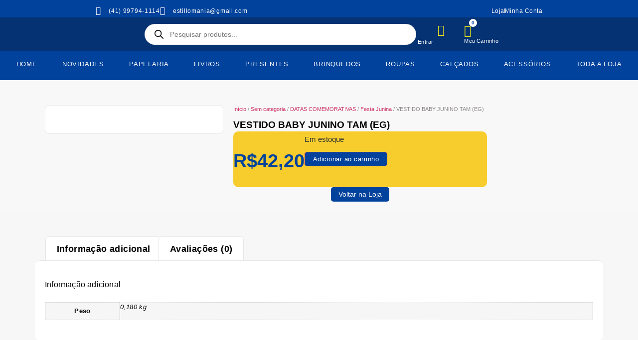

--- FILE ---
content_type: text/html; charset=UTF-8
request_url: https://estillomania.com.br/produto/vestido-baby-junino-tam-eg/
body_size: 38191
content:
<!doctype html>
<html lang="pt-BR">
<head>
	<meta charset="UTF-8">
	<meta name="viewport" content="width=device-width, initial-scale=1">
	<link rel="profile" href="https://gmpg.org/xfn/11">
	<meta name='robots' content='index, follow, max-image-preview:large, max-snippet:-1, max-video-preview:-1' />
	<style>img:is([sizes="auto" i], [sizes^="auto," i]) { contain-intrinsic-size: 3000px 1500px }</style>
	
	<!-- This site is optimized with the Yoast SEO Premium plugin v20.8 (Yoast SEO v25.6) - https://yoast.com/wordpress/plugins/seo/ -->
	<title>VESTIDO BABY JUNINO TAM (EG) - Estillo Mania</title>
	<link rel="canonical" href="https://estillomania.com.br/produto/vestido-baby-junino-tam-eg/" />
	<meta property="og:locale" content="pt_BR" />
	<meta property="og:type" content="article" />
	<meta property="og:title" content="VESTIDO BABY JUNINO TAM (EG)" />
	<meta property="og:url" content="https://estillomania.com.br/produto/vestido-baby-junino-tam-eg/" />
	<meta property="og:site_name" content="Estillo Mania" />
	<meta property="article:modified_time" content="2021-12-23T14:15:18+00:00" />
	<meta property="og:image" content="https://estillomania.com.br/wp-content/uploads/2020/05/6049767621_JN5003A-3.jpg" />
	<meta property="og:image:width" content="360" />
	<meta property="og:image:height" content="720" />
	<meta property="og:image:type" content="image/jpeg" />
	<meta name="twitter:card" content="summary_large_image" />
	<script type="application/ld+json" class="yoast-schema-graph">{"@context":"https://schema.org","@graph":[{"@type":"WebPage","@id":"https://estillomania.com.br/produto/vestido-baby-junino-tam-eg/","url":"https://estillomania.com.br/produto/vestido-baby-junino-tam-eg/","name":"VESTIDO BABY JUNINO TAM (EG) - Estillo Mania","isPartOf":{"@id":"https://estillomania.com.br/#website"},"primaryImageOfPage":{"@id":"https://estillomania.com.br/produto/vestido-baby-junino-tam-eg/#primaryimage"},"image":{"@id":"https://estillomania.com.br/produto/vestido-baby-junino-tam-eg/#primaryimage"},"thumbnailUrl":"https://estillomania.com.br/wp-content/uploads/2020/05/6049767621_JN5003A-3.jpg","datePublished":"2020-05-12T14:11:32+00:00","dateModified":"2021-12-23T14:15:18+00:00","breadcrumb":{"@id":"https://estillomania.com.br/produto/vestido-baby-junino-tam-eg/#breadcrumb"},"inLanguage":"pt-BR","potentialAction":[{"@type":"ReadAction","target":["https://estillomania.com.br/produto/vestido-baby-junino-tam-eg/"]}]},{"@type":"ImageObject","inLanguage":"pt-BR","@id":"https://estillomania.com.br/produto/vestido-baby-junino-tam-eg/#primaryimage","url":"https://estillomania.com.br/wp-content/uploads/2020/05/6049767621_JN5003A-3.jpg","contentUrl":"https://estillomania.com.br/wp-content/uploads/2020/05/6049767621_JN5003A-3.jpg","width":360,"height":720},{"@type":"BreadcrumbList","@id":"https://estillomania.com.br/produto/vestido-baby-junino-tam-eg/#breadcrumb","itemListElement":[{"@type":"ListItem","position":1,"name":"Início","item":"https://estillomania.com.br/"},{"@type":"ListItem","position":2,"name":"Loja","item":"https://estillomania.com.br/loja/"},{"@type":"ListItem","position":3,"name":"Sem categoria","item":"https://estillomania.com.br/categoria-produto/sem-categoria/"},{"@type":"ListItem","position":4,"name":"DATAS COMEMORATIVAS","item":"https://estillomania.com.br/categoria-produto/sem-categoria/datas-comemorativas/"},{"@type":"ListItem","position":5,"name":"Festa Junina","item":"https://estillomania.com.br/categoria-produto/sem-categoria/datas-comemorativas/festa-junina-datas-comemorativas/"},{"@type":"ListItem","position":6,"name":"VESTIDO BABY JUNINO TAM (EG)"}]},{"@type":"WebSite","@id":"https://estillomania.com.br/#website","url":"https://estillomania.com.br/","name":"Estillo Mania","description":"","publisher":{"@id":"https://estillomania.com.br/#organization"},"potentialAction":[{"@type":"SearchAction","target":{"@type":"EntryPoint","urlTemplate":"https://estillomania.com.br/?s={search_term_string}"},"query-input":{"@type":"PropertyValueSpecification","valueRequired":true,"valueName":"search_term_string"}}],"inLanguage":"pt-BR"},{"@type":"Organization","@id":"https://estillomania.com.br/#organization","name":"Estillo Mania","url":"https://estillomania.com.br/","logo":{"@type":"ImageObject","inLanguage":"pt-BR","@id":"https://estillomania.com.br/#/schema/logo/image/","url":"https://estillomania.com.br/wp-content/uploads/2024/12/Logo3d-Estillo-Mania-3.png","contentUrl":"https://estillomania.com.br/wp-content/uploads/2024/12/Logo3d-Estillo-Mania-3.png","width":711,"height":250,"caption":"Estillo Mania"},"image":{"@id":"https://estillomania.com.br/#/schema/logo/image/"}}]}</script>
	<!-- / Yoast SEO Premium plugin. -->


<link rel="alternate" type="application/rss+xml" title="Feed para Estillo Mania &raquo;" href="https://estillomania.com.br/feed/" />
<link rel="alternate" type="application/rss+xml" title="Feed de comentários para Estillo Mania &raquo;" href="https://estillomania.com.br/comments/feed/" />
<link rel="alternate" type="application/rss+xml" title="Feed de comentários para Estillo Mania &raquo; VESTIDO BABY JUNINO TAM (EG)" href="https://estillomania.com.br/produto/vestido-baby-junino-tam-eg/feed/" />
<script>
window._wpemojiSettings = {"baseUrl":"https:\/\/s.w.org\/images\/core\/emoji\/15.0.3\/72x72\/","ext":".png","svgUrl":"https:\/\/s.w.org\/images\/core\/emoji\/15.0.3\/svg\/","svgExt":".svg","source":{"concatemoji":"https:\/\/estillomania.com.br\/wp-includes\/js\/wp-emoji-release.min.js?ver=6c8155253949105567726c28a7004196"}};
/*! This file is auto-generated */
!function(i,n){var o,s,e;function c(e){try{var t={supportTests:e,timestamp:(new Date).valueOf()};sessionStorage.setItem(o,JSON.stringify(t))}catch(e){}}function p(e,t,n){e.clearRect(0,0,e.canvas.width,e.canvas.height),e.fillText(t,0,0);var t=new Uint32Array(e.getImageData(0,0,e.canvas.width,e.canvas.height).data),r=(e.clearRect(0,0,e.canvas.width,e.canvas.height),e.fillText(n,0,0),new Uint32Array(e.getImageData(0,0,e.canvas.width,e.canvas.height).data));return t.every(function(e,t){return e===r[t]})}function u(e,t,n){switch(t){case"flag":return n(e,"\ud83c\udff3\ufe0f\u200d\u26a7\ufe0f","\ud83c\udff3\ufe0f\u200b\u26a7\ufe0f")?!1:!n(e,"\ud83c\uddfa\ud83c\uddf3","\ud83c\uddfa\u200b\ud83c\uddf3")&&!n(e,"\ud83c\udff4\udb40\udc67\udb40\udc62\udb40\udc65\udb40\udc6e\udb40\udc67\udb40\udc7f","\ud83c\udff4\u200b\udb40\udc67\u200b\udb40\udc62\u200b\udb40\udc65\u200b\udb40\udc6e\u200b\udb40\udc67\u200b\udb40\udc7f");case"emoji":return!n(e,"\ud83d\udc26\u200d\u2b1b","\ud83d\udc26\u200b\u2b1b")}return!1}function f(e,t,n){var r="undefined"!=typeof WorkerGlobalScope&&self instanceof WorkerGlobalScope?new OffscreenCanvas(300,150):i.createElement("canvas"),a=r.getContext("2d",{willReadFrequently:!0}),o=(a.textBaseline="top",a.font="600 32px Arial",{});return e.forEach(function(e){o[e]=t(a,e,n)}),o}function t(e){var t=i.createElement("script");t.src=e,t.defer=!0,i.head.appendChild(t)}"undefined"!=typeof Promise&&(o="wpEmojiSettingsSupports",s=["flag","emoji"],n.supports={everything:!0,everythingExceptFlag:!0},e=new Promise(function(e){i.addEventListener("DOMContentLoaded",e,{once:!0})}),new Promise(function(t){var n=function(){try{var e=JSON.parse(sessionStorage.getItem(o));if("object"==typeof e&&"number"==typeof e.timestamp&&(new Date).valueOf()<e.timestamp+604800&&"object"==typeof e.supportTests)return e.supportTests}catch(e){}return null}();if(!n){if("undefined"!=typeof Worker&&"undefined"!=typeof OffscreenCanvas&&"undefined"!=typeof URL&&URL.createObjectURL&&"undefined"!=typeof Blob)try{var e="postMessage("+f.toString()+"("+[JSON.stringify(s),u.toString(),p.toString()].join(",")+"));",r=new Blob([e],{type:"text/javascript"}),a=new Worker(URL.createObjectURL(r),{name:"wpTestEmojiSupports"});return void(a.onmessage=function(e){c(n=e.data),a.terminate(),t(n)})}catch(e){}c(n=f(s,u,p))}t(n)}).then(function(e){for(var t in e)n.supports[t]=e[t],n.supports.everything=n.supports.everything&&n.supports[t],"flag"!==t&&(n.supports.everythingExceptFlag=n.supports.everythingExceptFlag&&n.supports[t]);n.supports.everythingExceptFlag=n.supports.everythingExceptFlag&&!n.supports.flag,n.DOMReady=!1,n.readyCallback=function(){n.DOMReady=!0}}).then(function(){return e}).then(function(){var e;n.supports.everything||(n.readyCallback(),(e=n.source||{}).concatemoji?t(e.concatemoji):e.wpemoji&&e.twemoji&&(t(e.twemoji),t(e.wpemoji)))}))}((window,document),window._wpemojiSettings);
</script>
<style id='wp-emoji-styles-inline-css'>

	img.wp-smiley, img.emoji {
		display: inline !important;
		border: none !important;
		box-shadow: none !important;
		height: 1em !important;
		width: 1em !important;
		margin: 0 0.07em !important;
		vertical-align: -0.1em !important;
		background: none !important;
		padding: 0 !important;
	}
</style>
<link rel='stylesheet' id='wp-block-library-css' href='https://estillomania.com.br/wp-includes/css/dist/block-library/style.min.css?ver=6c8155253949105567726c28a7004196' media='all' />
<style id='classic-theme-styles-inline-css'>
/*! This file is auto-generated */
.wp-block-button__link{color:#fff;background-color:#32373c;border-radius:9999px;box-shadow:none;text-decoration:none;padding:calc(.667em + 2px) calc(1.333em + 2px);font-size:1.125em}.wp-block-file__button{background:#32373c;color:#fff;text-decoration:none}
</style>
<style id='global-styles-inline-css'>
:root{--wp--preset--aspect-ratio--square: 1;--wp--preset--aspect-ratio--4-3: 4/3;--wp--preset--aspect-ratio--3-4: 3/4;--wp--preset--aspect-ratio--3-2: 3/2;--wp--preset--aspect-ratio--2-3: 2/3;--wp--preset--aspect-ratio--16-9: 16/9;--wp--preset--aspect-ratio--9-16: 9/16;--wp--preset--color--black: #000000;--wp--preset--color--cyan-bluish-gray: #abb8c3;--wp--preset--color--white: #ffffff;--wp--preset--color--pale-pink: #f78da7;--wp--preset--color--vivid-red: #cf2e2e;--wp--preset--color--luminous-vivid-orange: #ff6900;--wp--preset--color--luminous-vivid-amber: #fcb900;--wp--preset--color--light-green-cyan: #7bdcb5;--wp--preset--color--vivid-green-cyan: #00d084;--wp--preset--color--pale-cyan-blue: #8ed1fc;--wp--preset--color--vivid-cyan-blue: #0693e3;--wp--preset--color--vivid-purple: #9b51e0;--wp--preset--gradient--vivid-cyan-blue-to-vivid-purple: linear-gradient(135deg,rgba(6,147,227,1) 0%,rgb(155,81,224) 100%);--wp--preset--gradient--light-green-cyan-to-vivid-green-cyan: linear-gradient(135deg,rgb(122,220,180) 0%,rgb(0,208,130) 100%);--wp--preset--gradient--luminous-vivid-amber-to-luminous-vivid-orange: linear-gradient(135deg,rgba(252,185,0,1) 0%,rgba(255,105,0,1) 100%);--wp--preset--gradient--luminous-vivid-orange-to-vivid-red: linear-gradient(135deg,rgba(255,105,0,1) 0%,rgb(207,46,46) 100%);--wp--preset--gradient--very-light-gray-to-cyan-bluish-gray: linear-gradient(135deg,rgb(238,238,238) 0%,rgb(169,184,195) 100%);--wp--preset--gradient--cool-to-warm-spectrum: linear-gradient(135deg,rgb(74,234,220) 0%,rgb(151,120,209) 20%,rgb(207,42,186) 40%,rgb(238,44,130) 60%,rgb(251,105,98) 80%,rgb(254,248,76) 100%);--wp--preset--gradient--blush-light-purple: linear-gradient(135deg,rgb(255,206,236) 0%,rgb(152,150,240) 100%);--wp--preset--gradient--blush-bordeaux: linear-gradient(135deg,rgb(254,205,165) 0%,rgb(254,45,45) 50%,rgb(107,0,62) 100%);--wp--preset--gradient--luminous-dusk: linear-gradient(135deg,rgb(255,203,112) 0%,rgb(199,81,192) 50%,rgb(65,88,208) 100%);--wp--preset--gradient--pale-ocean: linear-gradient(135deg,rgb(255,245,203) 0%,rgb(182,227,212) 50%,rgb(51,167,181) 100%);--wp--preset--gradient--electric-grass: linear-gradient(135deg,rgb(202,248,128) 0%,rgb(113,206,126) 100%);--wp--preset--gradient--midnight: linear-gradient(135deg,rgb(2,3,129) 0%,rgb(40,116,252) 100%);--wp--preset--font-size--small: 13px;--wp--preset--font-size--medium: 20px;--wp--preset--font-size--large: 36px;--wp--preset--font-size--x-large: 42px;--wp--preset--spacing--20: 0.44rem;--wp--preset--spacing--30: 0.67rem;--wp--preset--spacing--40: 1rem;--wp--preset--spacing--50: 1.5rem;--wp--preset--spacing--60: 2.25rem;--wp--preset--spacing--70: 3.38rem;--wp--preset--spacing--80: 5.06rem;--wp--preset--shadow--natural: 6px 6px 9px rgba(0, 0, 0, 0.2);--wp--preset--shadow--deep: 12px 12px 50px rgba(0, 0, 0, 0.4);--wp--preset--shadow--sharp: 6px 6px 0px rgba(0, 0, 0, 0.2);--wp--preset--shadow--outlined: 6px 6px 0px -3px rgba(255, 255, 255, 1), 6px 6px rgba(0, 0, 0, 1);--wp--preset--shadow--crisp: 6px 6px 0px rgba(0, 0, 0, 1);}:where(.is-layout-flex){gap: 0.5em;}:where(.is-layout-grid){gap: 0.5em;}body .is-layout-flex{display: flex;}.is-layout-flex{flex-wrap: wrap;align-items: center;}.is-layout-flex > :is(*, div){margin: 0;}body .is-layout-grid{display: grid;}.is-layout-grid > :is(*, div){margin: 0;}:where(.wp-block-columns.is-layout-flex){gap: 2em;}:where(.wp-block-columns.is-layout-grid){gap: 2em;}:where(.wp-block-post-template.is-layout-flex){gap: 1.25em;}:where(.wp-block-post-template.is-layout-grid){gap: 1.25em;}.has-black-color{color: var(--wp--preset--color--black) !important;}.has-cyan-bluish-gray-color{color: var(--wp--preset--color--cyan-bluish-gray) !important;}.has-white-color{color: var(--wp--preset--color--white) !important;}.has-pale-pink-color{color: var(--wp--preset--color--pale-pink) !important;}.has-vivid-red-color{color: var(--wp--preset--color--vivid-red) !important;}.has-luminous-vivid-orange-color{color: var(--wp--preset--color--luminous-vivid-orange) !important;}.has-luminous-vivid-amber-color{color: var(--wp--preset--color--luminous-vivid-amber) !important;}.has-light-green-cyan-color{color: var(--wp--preset--color--light-green-cyan) !important;}.has-vivid-green-cyan-color{color: var(--wp--preset--color--vivid-green-cyan) !important;}.has-pale-cyan-blue-color{color: var(--wp--preset--color--pale-cyan-blue) !important;}.has-vivid-cyan-blue-color{color: var(--wp--preset--color--vivid-cyan-blue) !important;}.has-vivid-purple-color{color: var(--wp--preset--color--vivid-purple) !important;}.has-black-background-color{background-color: var(--wp--preset--color--black) !important;}.has-cyan-bluish-gray-background-color{background-color: var(--wp--preset--color--cyan-bluish-gray) !important;}.has-white-background-color{background-color: var(--wp--preset--color--white) !important;}.has-pale-pink-background-color{background-color: var(--wp--preset--color--pale-pink) !important;}.has-vivid-red-background-color{background-color: var(--wp--preset--color--vivid-red) !important;}.has-luminous-vivid-orange-background-color{background-color: var(--wp--preset--color--luminous-vivid-orange) !important;}.has-luminous-vivid-amber-background-color{background-color: var(--wp--preset--color--luminous-vivid-amber) !important;}.has-light-green-cyan-background-color{background-color: var(--wp--preset--color--light-green-cyan) !important;}.has-vivid-green-cyan-background-color{background-color: var(--wp--preset--color--vivid-green-cyan) !important;}.has-pale-cyan-blue-background-color{background-color: var(--wp--preset--color--pale-cyan-blue) !important;}.has-vivid-cyan-blue-background-color{background-color: var(--wp--preset--color--vivid-cyan-blue) !important;}.has-vivid-purple-background-color{background-color: var(--wp--preset--color--vivid-purple) !important;}.has-black-border-color{border-color: var(--wp--preset--color--black) !important;}.has-cyan-bluish-gray-border-color{border-color: var(--wp--preset--color--cyan-bluish-gray) !important;}.has-white-border-color{border-color: var(--wp--preset--color--white) !important;}.has-pale-pink-border-color{border-color: var(--wp--preset--color--pale-pink) !important;}.has-vivid-red-border-color{border-color: var(--wp--preset--color--vivid-red) !important;}.has-luminous-vivid-orange-border-color{border-color: var(--wp--preset--color--luminous-vivid-orange) !important;}.has-luminous-vivid-amber-border-color{border-color: var(--wp--preset--color--luminous-vivid-amber) !important;}.has-light-green-cyan-border-color{border-color: var(--wp--preset--color--light-green-cyan) !important;}.has-vivid-green-cyan-border-color{border-color: var(--wp--preset--color--vivid-green-cyan) !important;}.has-pale-cyan-blue-border-color{border-color: var(--wp--preset--color--pale-cyan-blue) !important;}.has-vivid-cyan-blue-border-color{border-color: var(--wp--preset--color--vivid-cyan-blue) !important;}.has-vivid-purple-border-color{border-color: var(--wp--preset--color--vivid-purple) !important;}.has-vivid-cyan-blue-to-vivid-purple-gradient-background{background: var(--wp--preset--gradient--vivid-cyan-blue-to-vivid-purple) !important;}.has-light-green-cyan-to-vivid-green-cyan-gradient-background{background: var(--wp--preset--gradient--light-green-cyan-to-vivid-green-cyan) !important;}.has-luminous-vivid-amber-to-luminous-vivid-orange-gradient-background{background: var(--wp--preset--gradient--luminous-vivid-amber-to-luminous-vivid-orange) !important;}.has-luminous-vivid-orange-to-vivid-red-gradient-background{background: var(--wp--preset--gradient--luminous-vivid-orange-to-vivid-red) !important;}.has-very-light-gray-to-cyan-bluish-gray-gradient-background{background: var(--wp--preset--gradient--very-light-gray-to-cyan-bluish-gray) !important;}.has-cool-to-warm-spectrum-gradient-background{background: var(--wp--preset--gradient--cool-to-warm-spectrum) !important;}.has-blush-light-purple-gradient-background{background: var(--wp--preset--gradient--blush-light-purple) !important;}.has-blush-bordeaux-gradient-background{background: var(--wp--preset--gradient--blush-bordeaux) !important;}.has-luminous-dusk-gradient-background{background: var(--wp--preset--gradient--luminous-dusk) !important;}.has-pale-ocean-gradient-background{background: var(--wp--preset--gradient--pale-ocean) !important;}.has-electric-grass-gradient-background{background: var(--wp--preset--gradient--electric-grass) !important;}.has-midnight-gradient-background{background: var(--wp--preset--gradient--midnight) !important;}.has-small-font-size{font-size: var(--wp--preset--font-size--small) !important;}.has-medium-font-size{font-size: var(--wp--preset--font-size--medium) !important;}.has-large-font-size{font-size: var(--wp--preset--font-size--large) !important;}.has-x-large-font-size{font-size: var(--wp--preset--font-size--x-large) !important;}
:where(.wp-block-post-template.is-layout-flex){gap: 1.25em;}:where(.wp-block-post-template.is-layout-grid){gap: 1.25em;}
:where(.wp-block-columns.is-layout-flex){gap: 2em;}:where(.wp-block-columns.is-layout-grid){gap: 2em;}
:root :where(.wp-block-pullquote){font-size: 1.5em;line-height: 1.6;}
</style>
<link rel='stylesheet' id='photoswipe-css' href='https://estillomania.com.br/wp-content/plugins/woocommerce/assets/css/photoswipe/photoswipe.min.css?ver=10.0.5' media='all' />
<link rel='stylesheet' id='photoswipe-default-skin-css' href='https://estillomania.com.br/wp-content/plugins/woocommerce/assets/css/photoswipe/default-skin/default-skin.min.css?ver=10.0.5' media='all' />
<link rel='stylesheet' id='woocommerce-layout-css' href='https://estillomania.com.br/wp-content/plugins/woocommerce/assets/css/woocommerce-layout.css?ver=10.0.5' media='all' />
<link rel='stylesheet' id='woocommerce-smallscreen-css' href='https://estillomania.com.br/wp-content/plugins/woocommerce/assets/css/woocommerce-smallscreen.css?ver=10.0.5' media='only screen and (max-width: 768px)' />
<link rel='stylesheet' id='woocommerce-general-css' href='https://estillomania.com.br/wp-content/plugins/woocommerce/assets/css/woocommerce.css?ver=10.0.5' media='all' />
<style id='woocommerce-inline-inline-css'>
.woocommerce form .form-row .required { visibility: visible; }
</style>
<link rel='stylesheet' id='brands-styles-css' href='https://estillomania.com.br/wp-content/plugins/woocommerce/assets/css/brands.css?ver=10.0.5' media='all' />
<link rel='stylesheet' id='dgwt-wcas-style-css' href='https://estillomania.com.br/wp-content/plugins/ajax-search-for-woocommerce/assets/css/style.min.css?ver=1.32.1' media='all' />
<link rel='stylesheet' id='hello-elementor-css' href='https://estillomania.com.br/wp-content/themes/hello-elementor/style.min.css?ver=3.1.1' media='all' />
<link rel='stylesheet' id='hello-elementor-theme-style-css' href='https://estillomania.com.br/wp-content/themes/hello-elementor/theme.min.css?ver=3.1.1' media='all' />
<link rel='stylesheet' id='hello-elementor-header-footer-css' href='https://estillomania.com.br/wp-content/themes/hello-elementor/header-footer.min.css?ver=3.1.1' media='all' />
<link rel='stylesheet' id='elementor-frontend-css' href='https://estillomania.com.br/wp-content/plugins/elementor/assets/css/frontend.min.css?ver=3.33.4' media='all' />
<link rel='stylesheet' id='widget-icon-list-css' href='https://estillomania.com.br/wp-content/plugins/elementor/assets/css/widget-icon-list.min.css?ver=3.33.4' media='all' />
<link rel='stylesheet' id='widget-image-css' href='https://estillomania.com.br/wp-content/plugins/elementor/assets/css/widget-image.min.css?ver=3.33.4' media='all' />
<link rel='stylesheet' id='widget-heading-css' href='https://estillomania.com.br/wp-content/plugins/elementor/assets/css/widget-heading.min.css?ver=3.33.4' media='all' />
<link rel='stylesheet' id='widget-woocommerce-menu-cart-css' href='https://estillomania.com.br/wp-content/plugins/elementor-pro/assets/css/widget-woocommerce-menu-cart.min.css?ver=3.29.2' media='all' />
<link rel='stylesheet' id='e-sticky-css' href='https://estillomania.com.br/wp-content/plugins/elementor-pro/assets/css/modules/sticky.min.css?ver=3.29.2' media='all' />
<link rel='stylesheet' id='widget-nav-menu-css' href='https://estillomania.com.br/wp-content/plugins/elementor-pro/assets/css/widget-nav-menu.min.css?ver=3.29.2' media='all' />
<link rel='stylesheet' id='widget-social-icons-css' href='https://estillomania.com.br/wp-content/plugins/elementor/assets/css/widget-social-icons.min.css?ver=3.33.4' media='all' />
<link rel='stylesheet' id='e-apple-webkit-css' href='https://estillomania.com.br/wp-content/plugins/elementor/assets/css/conditionals/apple-webkit.min.css?ver=3.33.4' media='all' />
<link rel='stylesheet' id='widget-woocommerce-product-images-css' href='https://estillomania.com.br/wp-content/plugins/elementor-pro/assets/css/widget-woocommerce-product-images.min.css?ver=3.29.2' media='all' />
<link rel='stylesheet' id='widget-woocommerce-product-price-css' href='https://estillomania.com.br/wp-content/plugins/elementor-pro/assets/css/widget-woocommerce-product-price.min.css?ver=3.29.2' media='all' />
<link rel='stylesheet' id='widget-woocommerce-product-add-to-cart-css' href='https://estillomania.com.br/wp-content/plugins/elementor-pro/assets/css/widget-woocommerce-product-add-to-cart.min.css?ver=3.29.2' media='all' />
<link rel='stylesheet' id='widget-woocommerce-product-data-tabs-css' href='https://estillomania.com.br/wp-content/plugins/elementor-pro/assets/css/widget-woocommerce-product-data-tabs.min.css?ver=3.29.2' media='all' />
<link rel='stylesheet' id='widget-woocommerce-products-css' href='https://estillomania.com.br/wp-content/plugins/elementor-pro/assets/css/widget-woocommerce-products.min.css?ver=3.29.2' media='all' />
<link rel='stylesheet' id='widget-lottie-css' href='https://estillomania.com.br/wp-content/plugins/elementor-pro/assets/css/widget-lottie.min.css?ver=3.29.2' media='all' />
<link rel='stylesheet' id='e-animation-zoomIn-css' href='https://estillomania.com.br/wp-content/plugins/elementor/assets/lib/animations/styles/zoomIn.min.css?ver=3.33.4' media='all' />
<link rel='stylesheet' id='e-popup-css' href='https://estillomania.com.br/wp-content/plugins/elementor-pro/assets/css/conditionals/popup.min.css?ver=3.29.2' media='all' />
<link rel='stylesheet' id='e-animation-grow-css' href='https://estillomania.com.br/wp-content/plugins/elementor/assets/lib/animations/styles/e-animation-grow.min.css?ver=3.33.4' media='all' />
<link rel='stylesheet' id='elementor-icons-css' href='https://estillomania.com.br/wp-content/plugins/elementor/assets/lib/eicons/css/elementor-icons.min.css?ver=5.44.0' media='all' />
<link rel='stylesheet' id='elementor-post-37297-css' href='https://estillomania.com.br/wp-content/uploads/elementor/css/post-37297.css?ver=1767137969' media='all' />
<link rel='stylesheet' id='elementor-post-41770-css' href='https://estillomania.com.br/wp-content/uploads/elementor/css/post-41770.css?ver=1767970951' media='all' />
<link rel='stylesheet' id='elementor-post-43165-css' href='https://estillomania.com.br/wp-content/uploads/elementor/css/post-43165.css?ver=1767137970' media='all' />
<link rel='stylesheet' id='elementor-post-42486-css' href='https://estillomania.com.br/wp-content/uploads/elementor/css/post-42486.css?ver=1767137991' media='all' />
<link rel='stylesheet' id='elementor-post-43336-css' href='https://estillomania.com.br/wp-content/uploads/elementor/css/post-43336.css?ver=1767137970' media='all' />
<link rel='stylesheet' id='elementor-post-43236-css' href='https://estillomania.com.br/wp-content/uploads/elementor/css/post-43236.css?ver=1767972435' media='all' />
<link rel='stylesheet' id='ecs-styles-css' href='https://estillomania.com.br/wp-content/plugins/ele-custom-skin/assets/css/ecs-style.css?ver=3.1.9' media='all' />
<link rel='stylesheet' id='elementor-gf-local-roboto-css' href='https://estillomania.com.br/wp-content/uploads/elementor/google-fonts/css/roboto.css?ver=1747394765' media='all' />
<link rel='stylesheet' id='elementor-gf-local-robotoslab-css' href='https://estillomania.com.br/wp-content/uploads/elementor/google-fonts/css/robotoslab.css?ver=1747394769' media='all' />
<link rel='stylesheet' id='elementor-gf-local-quicksand-css' href='https://estillomania.com.br/wp-content/uploads/elementor/google-fonts/css/quicksand.css?ver=1747394770' media='all' />
<link rel='stylesheet' id='elementor-gf-local-prompt-css' href='https://estillomania.com.br/wp-content/uploads/elementor/google-fonts/css/prompt.css?ver=1747394778' media='all' />
<link rel='stylesheet' id='elementor-gf-local-poppins-css' href='https://estillomania.com.br/wp-content/uploads/elementor/google-fonts/css/poppins.css?ver=1747394781' media='all' />
<link rel='stylesheet' id='elementor-icons-shared-0-css' href='https://estillomania.com.br/wp-content/plugins/elementor/assets/lib/font-awesome/css/fontawesome.min.css?ver=5.15.3' media='all' />
<link rel='stylesheet' id='elementor-icons-fa-solid-css' href='https://estillomania.com.br/wp-content/plugins/elementor/assets/lib/font-awesome/css/solid.min.css?ver=5.15.3' media='all' />
<link rel='stylesheet' id='elementor-icons-fa-brands-css' href='https://estillomania.com.br/wp-content/plugins/elementor/assets/lib/font-awesome/css/brands.min.css?ver=5.15.3' media='all' />
<link rel='stylesheet' id='elementor-icons-fa-regular-css' href='https://estillomania.com.br/wp-content/plugins/elementor/assets/lib/font-awesome/css/regular.min.css?ver=5.15.3' media='all' />
<script src="https://estillomania.com.br/wp-includes/js/jquery/jquery.min.js?ver=3.7.1" id="jquery-core-js"></script>
<script src="https://estillomania.com.br/wp-includes/js/jquery/jquery-migrate.min.js?ver=3.4.1" id="jquery-migrate-js"></script>
<script src="https://estillomania.com.br/wp-content/plugins/woocommerce/assets/js/jquery-blockui/jquery.blockUI.min.js?ver=2.7.0-wc.10.0.5" id="jquery-blockui-js" defer data-wp-strategy="defer"></script>
<script id="wc-add-to-cart-js-extra">
var wc_add_to_cart_params = {"ajax_url":"\/wp-admin\/admin-ajax.php","wc_ajax_url":"\/?wc-ajax=%%endpoint%%","i18n_view_cart":"Ver carrinho","cart_url":"https:\/\/estillomania.com.br\/carrinho\/","is_cart":"","cart_redirect_after_add":"no"};
</script>
<script src="https://estillomania.com.br/wp-content/plugins/woocommerce/assets/js/frontend/add-to-cart.min.js?ver=10.0.5" id="wc-add-to-cart-js" defer data-wp-strategy="defer"></script>
<script src="https://estillomania.com.br/wp-content/plugins/woocommerce/assets/js/zoom/jquery.zoom.min.js?ver=1.7.21-wc.10.0.5" id="zoom-js" defer data-wp-strategy="defer"></script>
<script src="https://estillomania.com.br/wp-content/plugins/woocommerce/assets/js/flexslider/jquery.flexslider.min.js?ver=2.7.2-wc.10.0.5" id="flexslider-js" defer data-wp-strategy="defer"></script>
<script src="https://estillomania.com.br/wp-content/plugins/woocommerce/assets/js/photoswipe/photoswipe.min.js?ver=4.1.1-wc.10.0.5" id="photoswipe-js" defer data-wp-strategy="defer"></script>
<script src="https://estillomania.com.br/wp-content/plugins/woocommerce/assets/js/photoswipe/photoswipe-ui-default.min.js?ver=4.1.1-wc.10.0.5" id="photoswipe-ui-default-js" defer data-wp-strategy="defer"></script>
<script id="wc-single-product-js-extra">
var wc_single_product_params = {"i18n_required_rating_text":"Selecione uma classifica\u00e7\u00e3o","i18n_rating_options":["1 de 5 estrelas","2 de 5 estrelas","3 de 5 estrelas","4 de 5 estrelas","5 de 5 estrelas"],"i18n_product_gallery_trigger_text":"Ver galeria de imagens em tela cheia","review_rating_required":"yes","flexslider":{"rtl":false,"animation":"slide","smoothHeight":true,"directionNav":false,"controlNav":"thumbnails","slideshow":false,"animationSpeed":500,"animationLoop":false,"allowOneSlide":false},"zoom_enabled":"1","zoom_options":[],"photoswipe_enabled":"1","photoswipe_options":{"shareEl":false,"closeOnScroll":false,"history":false,"hideAnimationDuration":0,"showAnimationDuration":0},"flexslider_enabled":"1"};
</script>
<script src="https://estillomania.com.br/wp-content/plugins/woocommerce/assets/js/frontend/single-product.min.js?ver=10.0.5" id="wc-single-product-js" defer data-wp-strategy="defer"></script>
<script src="https://estillomania.com.br/wp-content/plugins/woocommerce/assets/js/js-cookie/js.cookie.min.js?ver=2.1.4-wc.10.0.5" id="js-cookie-js" defer data-wp-strategy="defer"></script>
<script id="woocommerce-js-extra">
var woocommerce_params = {"ajax_url":"\/wp-admin\/admin-ajax.php","wc_ajax_url":"\/?wc-ajax=%%endpoint%%","i18n_password_show":"Mostrar senha","i18n_password_hide":"Ocultar senha"};
</script>
<script src="https://estillomania.com.br/wp-content/plugins/woocommerce/assets/js/frontend/woocommerce.min.js?ver=10.0.5" id="woocommerce-js" defer data-wp-strategy="defer"></script>
<script id="ecs_ajax_load-js-extra">
var ecs_ajax_params = {"ajaxurl":"https:\/\/estillomania.com.br\/wp-admin\/admin-ajax.php","posts":"{\"page\":0,\"product\":\"vestido-baby-junino-tam-eg\",\"post_type\":\"product\",\"name\":\"vestido-baby-junino-tam-eg\",\"error\":\"\",\"m\":\"\",\"p\":0,\"post_parent\":\"\",\"subpost\":\"\",\"subpost_id\":\"\",\"attachment\":\"\",\"attachment_id\":0,\"pagename\":\"\",\"page_id\":0,\"second\":\"\",\"minute\":\"\",\"hour\":\"\",\"day\":0,\"monthnum\":0,\"year\":0,\"w\":0,\"category_name\":\"\",\"tag\":\"\",\"cat\":\"\",\"tag_id\":\"\",\"author\":\"\",\"author_name\":\"\",\"feed\":\"\",\"tb\":\"\",\"paged\":0,\"meta_key\":\"\",\"meta_value\":\"\",\"preview\":\"\",\"s\":\"\",\"sentence\":\"\",\"title\":\"\",\"fields\":\"\",\"menu_order\":\"\",\"embed\":\"\",\"category__in\":[],\"category__not_in\":[],\"category__and\":[],\"post__in\":[],\"post__not_in\":[],\"post_name__in\":[],\"tag__in\":[],\"tag__not_in\":[],\"tag__and\":[],\"tag_slug__in\":[],\"tag_slug__and\":[],\"post_parent__in\":[],\"post_parent__not_in\":[],\"author__in\":[],\"author__not_in\":[],\"search_columns\":[],\"ignore_sticky_posts\":false,\"suppress_filters\":false,\"cache_results\":true,\"update_post_term_cache\":true,\"update_menu_item_cache\":false,\"lazy_load_term_meta\":true,\"update_post_meta_cache\":true,\"posts_per_page\":10,\"nopaging\":false,\"comments_per_page\":\"50\",\"no_found_rows\":false,\"order\":\"DESC\"}"};
</script>
<script src="https://estillomania.com.br/wp-content/plugins/ele-custom-skin/assets/js/ecs_ajax_pagination.js?ver=3.1.9" id="ecs_ajax_load-js"></script>
<script src="https://estillomania.com.br/wp-content/plugins/ele-custom-skin/assets/js/ecs.js?ver=3.1.9" id="ecs-script-js"></script>
<link rel="https://api.w.org/" href="https://estillomania.com.br/wp-json/" /><link rel="alternate" title="JSON" type="application/json" href="https://estillomania.com.br/wp-json/wp/v2/product/23733" /><link rel="EditURI" type="application/rsd+xml" title="RSD" href="https://estillomania.com.br/xmlrpc.php?rsd" />

<link rel='shortlink' href='https://estillomania.com.br/?p=23733' />
<link rel="alternate" title="oEmbed (JSON)" type="application/json+oembed" href="https://estillomania.com.br/wp-json/oembed/1.0/embed?url=https%3A%2F%2Festillomania.com.br%2Fproduto%2Fvestido-baby-junino-tam-eg%2F" />
<link rel="alternate" title="oEmbed (XML)" type="text/xml+oembed" href="https://estillomania.com.br/wp-json/oembed/1.0/embed?url=https%3A%2F%2Festillomania.com.br%2Fproduto%2Fvestido-baby-junino-tam-eg%2F&#038;format=xml" />
		<style>
			.dgwt-wcas-ico-magnifier,.dgwt-wcas-ico-magnifier-handler{max-width:20px}.dgwt-wcas-search-wrapp{max-width:600px}.dgwt-wcas-search-wrapp .dgwt-wcas-sf-wrapp input[type=search].dgwt-wcas-search-input,.dgwt-wcas-search-wrapp .dgwt-wcas-sf-wrapp input[type=search].dgwt-wcas-search-input:hover,.dgwt-wcas-search-wrapp .dgwt-wcas-sf-wrapp input[type=search].dgwt-wcas-search-input:focus{background-color:#fff}		</style>
			<noscript><style>.woocommerce-product-gallery{ opacity: 1 !important; }</style></noscript>
	<meta name="generator" content="Elementor 3.33.4; features: additional_custom_breakpoints; settings: css_print_method-external, google_font-enabled, font_display-auto">
			<style>
				.e-con.e-parent:nth-of-type(n+4):not(.e-lazyloaded):not(.e-no-lazyload),
				.e-con.e-parent:nth-of-type(n+4):not(.e-lazyloaded):not(.e-no-lazyload) * {
					background-image: none !important;
				}
				@media screen and (max-height: 1024px) {
					.e-con.e-parent:nth-of-type(n+3):not(.e-lazyloaded):not(.e-no-lazyload),
					.e-con.e-parent:nth-of-type(n+3):not(.e-lazyloaded):not(.e-no-lazyload) * {
						background-image: none !important;
					}
				}
				@media screen and (max-height: 640px) {
					.e-con.e-parent:nth-of-type(n+2):not(.e-lazyloaded):not(.e-no-lazyload),
					.e-con.e-parent:nth-of-type(n+2):not(.e-lazyloaded):not(.e-no-lazyload) * {
						background-image: none !important;
					}
				}
			</style>
						<meta name="theme-color" content="#F7F7F7">
			<link rel="icon" href="https://estillomania.com.br/wp-content/uploads/2020/12/android-chrome-512x512-3-64x64.png" sizes="32x32" />
<link rel="icon" href="https://estillomania.com.br/wp-content/uploads/2020/12/android-chrome-512x512-3-300x300.png" sizes="192x192" />
<link rel="apple-touch-icon" href="https://estillomania.com.br/wp-content/uploads/2020/12/android-chrome-512x512-3-300x300.png" />
<meta name="msapplication-TileImage" content="https://estillomania.com.br/wp-content/uploads/2020/12/android-chrome-512x512-3-300x300.png" />
</head>
<body class="product-template-default single single-product postid-23733 wp-custom-logo theme-hello-elementor woocommerce woocommerce-page woocommerce-no-js elementor-default elementor-template-full-width elementor-kit-37297 elementor-page-42486">


<a class="skip-link screen-reader-text" href="#content">Ir para o conteúdo</a>

		<div data-elementor-type="header" data-elementor-id="41770" class="elementor elementor-41770 elementor-location-header" data-elementor-post-type="elementor_library">
			<div class="elementor-element elementor-element-4652ffa6 elementor-hidden-tablet elementor-hidden-mobile e-flex e-con-boxed e-con e-parent" data-id="4652ffa6" data-element_type="container" data-settings="{&quot;background_background&quot;:&quot;classic&quot;}">
					<div class="e-con-inner">
				<div class="elementor-element elementor-element-6d264d63 elementor-icon-list--layout-inline elementor-widget__width-initial elementor-list-item-link-full_width elementor-widget elementor-widget-icon-list" data-id="6d264d63" data-element_type="widget" data-widget_type="icon-list.default">
				<div class="elementor-widget-container">
							<ul class="elementor-icon-list-items elementor-inline-items">
							<li class="elementor-icon-list-item elementor-inline-item">
											<span class="elementor-icon-list-icon">
							<i aria-hidden="true" class="fas fa-phone-square-alt"></i>						</span>
										<span class="elementor-icon-list-text">(41) 99794-1114</span>
									</li>
								<li class="elementor-icon-list-item elementor-inline-item">
											<span class="elementor-icon-list-icon">
							<i aria-hidden="true" class="fas fa-envelope"></i>						</span>
										<span class="elementor-icon-list-text">estillomania@gmail.com</span>
									</li>
						</ul>
						</div>
				</div>
				<div class="elementor-element elementor-element-254dcf1 elementor-icon-list--layout-inline elementor-widget__width-initial elementor-align-right elementor-list-item-link-full_width elementor-widget elementor-widget-icon-list" data-id="254dcf1" data-element_type="widget" data-widget_type="icon-list.default">
				<div class="elementor-widget-container">
							<ul class="elementor-icon-list-items elementor-inline-items">
							<li class="elementor-icon-list-item elementor-inline-item">
											<a href="https://estillomania.com.br/loja/">

											<span class="elementor-icon-list-text">Loja</span>
											</a>
									</li>
								<li class="elementor-icon-list-item elementor-inline-item">
											<a href="https://estillomania.com.br/minha-conta/">

											<span class="elementor-icon-list-text">Minha Conta</span>
											</a>
									</li>
						</ul>
						</div>
				</div>
					</div>
				</div>
		<div class="elementor-element elementor-element-34aa6b2 e-con-full elementor-hidden-tablet elementor-hidden-mobile e-flex e-con e-parent" data-id="34aa6b2" data-element_type="container" data-settings="{&quot;background_background&quot;:&quot;classic&quot;,&quot;sticky_offset_mobile&quot;:0,&quot;animation_mobile&quot;:&quot;none&quot;,&quot;sticky&quot;:&quot;top&quot;,&quot;sticky_on&quot;:[&quot;desktop&quot;,&quot;tablet&quot;,&quot;mobile&quot;],&quot;sticky_offset&quot;:0,&quot;sticky_effects_offset&quot;:0,&quot;sticky_anchor_link_offset&quot;:0}">
		<div class="elementor-element elementor-element-728f6e0 e-con-full e-flex e-con e-child" data-id="728f6e0" data-element_type="container">
				<div class="elementor-element elementor-element-020e968 elementor-widget__width-initial elementor-widget elementor-widget-image" data-id="020e968" data-element_type="widget" data-widget_type="image.default">
				<div class="elementor-widget-container">
																<a href="https://estillomania.com.br">
							<img width="711" height="249" src="https://estillomania.com.br/wp-content/uploads/2024/12/Logo3d-Estillo-Mania-4.png" class="attachment-full size-full wp-image-41802" alt="" srcset="https://estillomania.com.br/wp-content/uploads/2024/12/Logo3d-Estillo-Mania-4.png 711w, https://estillomania.com.br/wp-content/uploads/2024/12/Logo3d-Estillo-Mania-4-300x105.png 300w, https://estillomania.com.br/wp-content/uploads/2024/12/Logo3d-Estillo-Mania-4-600x210.png 600w, https://estillomania.com.br/wp-content/uploads/2024/12/Logo3d-Estillo-Mania-4-64x22.png 64w" sizes="(max-width: 711px) 100vw, 711px" />								</a>
															</div>
				</div>
				</div>
		<div class="elementor-element elementor-element-6236e3f e-con-full e-flex e-con e-child" data-id="6236e3f" data-element_type="container">
				<div class="elementor-element elementor-element-e88e331 elementor-widget__width-inherit elementor-widget elementor-widget-text-editor" data-id="e88e331" data-element_type="widget" data-widget_type="text-editor.default">
				<div class="elementor-widget-container">
									<div  class="dgwt-wcas-search-wrapp dgwt-wcas-has-submit woocommerce dgwt-wcas-style-pirx-compact dgwt-wcas-style-pirx js-dgwt-wcas-layout-classic dgwt-wcas-layout-classic js-dgwt-wcas-mobile-overlay-enabled dgwt-wcas-search-darkoverl-mounted js-dgwt-wcas-search-darkoverl-mounted">
		<form class="dgwt-wcas-search-form" role="search" action="https://estillomania.com.br/" method="get">
		<div class="dgwt-wcas-sf-wrapp">
						<label class="screen-reader-text"
				for="dgwt-wcas-search-input-1">
				Pesquisar produtos			</label>

			<input
				id="dgwt-wcas-search-input-1"
				type="search"
				class="dgwt-wcas-search-input"
				name="s"
				value=""
				placeholder="Pesquisar produtos..."
				autocomplete="off"
							/>
			<div class="dgwt-wcas-preloader"></div>

			<div class="dgwt-wcas-voice-search"></div>

							<button type="submit"
						aria-label="Pesquisa"
						class="dgwt-wcas-search-submit">				<svg
					class="dgwt-wcas-ico-magnifier" xmlns="http://www.w3.org/2000/svg" width="18" height="18" viewBox="0 0 18 18">
					<path  d=" M 16.722523,17.901412 C 16.572585,17.825208 15.36088,16.670476 14.029846,15.33534 L 11.609782,12.907819 11.01926,13.29667 C 8.7613237,14.783493 5.6172703,14.768302 3.332423,13.259528 -0.07366363,11.010358 -1.0146502,6.5989684 1.1898146,3.2148776
					1.5505179,2.6611594 2.4056498,1.7447266 2.9644271,1.3130497 3.4423015,0.94387379 4.3921825,0.48568469 5.1732652,0.2475835 5.886299,0.03022609 6.1341883,0 7.2037391,0 8.2732897,0 8.521179,0.03022609 9.234213,0.2475835 c 0.781083,0.23810119 1.730962,0.69629029 2.208837,1.0654662
					0.532501,0.4113763 1.39922,1.3400096 1.760153,1.8858877 1.520655,2.2998531 1.599025,5.3023778 0.199549,7.6451086 -0.208076,0.348322 -0.393306,0.668209 -0.411622,0.710863 -0.01831,0.04265 1.065556,1.18264 2.408603,2.533307 1.343046,1.350666 2.486621,2.574792 2.541278,2.720279 0.282475,0.7519
					-0.503089,1.456506 -1.218488,1.092917 z M 8.4027892,12.475062 C 9.434946,12.25579 10.131043,11.855461 10.99416,10.984753 11.554519,10.419467 11.842507,10.042366 12.062078,9.5863882 12.794223,8.0659672 12.793657,6.2652398 12.060578,4.756293 11.680383,3.9737304 10.453587,2.7178427
					9.730569,2.3710306 8.6921295,1.8729196 8.3992147,1.807606 7.2037567,1.807606 6.0082984,1.807606 5.7153841,1.87292 4.6769446,2.3710306 3.9539263,2.7178427 2.7271301,3.9737304 2.3469352,4.756293 1.6138384,6.2652398 1.6132726,8.0659672 2.3454252,9.5863882 c 0.4167354,0.8654208 1.5978784,2.0575608
					2.4443766,2.4671358 1.0971012,0.530827 2.3890403,0.681561 3.6130134,0.421538 z
					"/>
				</svg>
				</button>
			
			<input type="hidden" name="post_type" value="product"/>
			<input type="hidden" name="dgwt_wcas" value="1"/>

			
					</div>
	</form>
</div>
								</div>
				</div>
				</div>
		<div class="elementor-element elementor-element-1da2c6d e-con-full e-flex e-con e-child" data-id="1da2c6d" data-element_type="container">
		<div class="elementor-element elementor-element-8380913 e-con-full stax-condition-yes stax-user_role_enabled-yes e-flex e-con e-child" data-id="8380913" data-element_type="container">
				<div class="elementor-element elementor-element-cfc4b6a elementor-view-default elementor-widget elementor-widget-icon" data-id="cfc4b6a" data-element_type="widget" data-widget_type="icon.default">
				<div class="elementor-widget-container">
							<div class="elementor-icon-wrapper">
			<a class="elementor-icon" href="https://estillomania.com.br/minha-conta/">
			<i aria-hidden="true" class="fas fa-user"></i>			</a>
		</div>
						</div>
				</div>
				<div class="elementor-element elementor-element-ca77d50 stax-condition-yes stax-user_role_enabled-yes elementor-widget elementor-widget-heading" data-id="ca77d50" data-element_type="widget" data-widget_type="heading.default">
				<div class="elementor-widget-container">
					<h2 class="elementor-heading-title elementor-size-default">Entrar</h2>				</div>
				</div>
				</div>
		<div class="elementor-element elementor-element-7e62ad1 e-con-full e-flex e-con e-child" data-id="7e62ad1" data-element_type="container">
				<div class="elementor-element elementor-element-0333442 toggle-icon--cart-solid elementor-menu-cart--items-indicator-bubble elementor-menu-cart--cart-type-side-cart elementor-menu-cart--show-remove-button-yes elementor-widget elementor-widget-woocommerce-menu-cart" data-id="0333442" data-element_type="widget" data-settings="{&quot;automatically_open_cart&quot;:&quot;yes&quot;,&quot;cart_type&quot;:&quot;side-cart&quot;,&quot;open_cart&quot;:&quot;click&quot;}" data-widget_type="woocommerce-menu-cart.default">
				<div class="elementor-widget-container">
							<div class="elementor-menu-cart__wrapper">
							<div class="elementor-menu-cart__toggle_wrapper">
					<div class="elementor-menu-cart__container elementor-lightbox" aria-hidden="true">
						<div class="elementor-menu-cart__main" aria-hidden="true">
									<div class="elementor-menu-cart__close-button">
					</div>
									<div class="widget_shopping_cart_content">
															</div>
						</div>
					</div>
							<div class="elementor-menu-cart__toggle elementor-button-wrapper">
			<a id="elementor-menu-cart__toggle_button" href="#" class="elementor-menu-cart__toggle_button elementor-button elementor-size-sm" aria-expanded="false">
				<span class="elementor-button-text"><span class="woocommerce-Price-amount amount"><bdi><span class="woocommerce-Price-currencySymbol">&#82;&#36;</span>0,00</bdi></span></span>
				<span class="elementor-button-icon">
					<span class="elementor-button-icon-qty" data-counter="0">0</span>
					<i class="eicon-cart-solid"></i>					<span class="elementor-screen-only">Carrinho</span>
				</span>
			</a>
		</div>
						</div>
					</div> <!-- close elementor-menu-cart__wrapper -->
						</div>
				</div>
				<div class="elementor-element elementor-element-fdaba90 elementor-widget elementor-widget-heading" data-id="fdaba90" data-element_type="widget" data-widget_type="heading.default">
				<div class="elementor-widget-container">
					<h2 class="elementor-heading-title elementor-size-default">Meu Carrinho</h2>				</div>
				</div>
				</div>
				</div>
				</div>
		<div class="elementor-element elementor-element-740da9b e-con-full elementor-hidden-desktop elementor-hidden-tablet e-flex e-con e-parent" data-id="740da9b" data-element_type="container" data-settings="{&quot;background_background&quot;:&quot;classic&quot;,&quot;sticky&quot;:&quot;top&quot;,&quot;sticky_offset_mobile&quot;:0,&quot;sticky_on&quot;:[&quot;desktop&quot;,&quot;tablet&quot;,&quot;mobile&quot;],&quot;sticky_offset&quot;:0,&quot;sticky_effects_offset&quot;:0,&quot;sticky_anchor_link_offset&quot;:0}">
		<div class="elementor-element elementor-element-6aaa355 e-con-full e-flex e-con e-child" data-id="6aaa355" data-element_type="container">
				<div class="elementor-element elementor-element-427224b elementor-widget__width-initial elementor-widget elementor-widget-image" data-id="427224b" data-element_type="widget" data-widget_type="image.default">
				<div class="elementor-widget-container">
																<a href="https://estillomania.com.br">
							<img width="711" height="249" src="https://estillomania.com.br/wp-content/uploads/2024/12/Logo3d-Estillo-Mania-4.png" class="attachment-full size-full wp-image-41802" alt="" srcset="https://estillomania.com.br/wp-content/uploads/2024/12/Logo3d-Estillo-Mania-4.png 711w, https://estillomania.com.br/wp-content/uploads/2024/12/Logo3d-Estillo-Mania-4-300x105.png 300w, https://estillomania.com.br/wp-content/uploads/2024/12/Logo3d-Estillo-Mania-4-600x210.png 600w, https://estillomania.com.br/wp-content/uploads/2024/12/Logo3d-Estillo-Mania-4-64x22.png 64w" sizes="(max-width: 711px) 100vw, 711px" />								</a>
															</div>
				</div>
				</div>
		<div class="elementor-element elementor-element-e4dbf99 e-con-full e-flex e-con e-child" data-id="e4dbf99" data-element_type="container">
		<div class="elementor-element elementor-element-1d09a97 e-con-full stax-condition-yes stax-user_role_enabled-yes e-flex e-con e-child" data-id="1d09a97" data-element_type="container">
				<div class="elementor-element elementor-element-d533425 elementor-view-default elementor-widget elementor-widget-icon" data-id="d533425" data-element_type="widget" data-widget_type="icon.default">
				<div class="elementor-widget-container">
							<div class="elementor-icon-wrapper">
			<a class="elementor-icon" href="https://estillomania.com.br/minha-conta/">
			<i aria-hidden="true" class="fas fa-user"></i>			</a>
		</div>
						</div>
				</div>
				</div>
		<div class="elementor-element elementor-element-2982fcb e-con-full e-flex e-con e-child" data-id="2982fcb" data-element_type="container">
				<div class="elementor-element elementor-element-6400f69 toggle-icon--bag-solid elementor-menu-cart--items-indicator-bubble elementor-menu-cart--cart-type-side-cart elementor-menu-cart--show-remove-button-yes elementor-widget elementor-widget-woocommerce-menu-cart" data-id="6400f69" data-element_type="widget" data-settings="{&quot;automatically_open_cart&quot;:&quot;yes&quot;,&quot;cart_type&quot;:&quot;side-cart&quot;,&quot;open_cart&quot;:&quot;click&quot;}" data-widget_type="woocommerce-menu-cart.default">
				<div class="elementor-widget-container">
							<div class="elementor-menu-cart__wrapper">
							<div class="elementor-menu-cart__toggle_wrapper">
					<div class="elementor-menu-cart__container elementor-lightbox" aria-hidden="true">
						<div class="elementor-menu-cart__main" aria-hidden="true">
									<div class="elementor-menu-cart__close-button">
					</div>
									<div class="widget_shopping_cart_content">
															</div>
						</div>
					</div>
							<div class="elementor-menu-cart__toggle elementor-button-wrapper">
			<a id="elementor-menu-cart__toggle_button" href="#" class="elementor-menu-cart__toggle_button elementor-button elementor-size-sm" aria-expanded="false">
				<span class="elementor-button-text"><span class="woocommerce-Price-amount amount"><bdi><span class="woocommerce-Price-currencySymbol">&#82;&#36;</span>0,00</bdi></span></span>
				<span class="elementor-button-icon">
					<span class="elementor-button-icon-qty" data-counter="0">0</span>
					<i class="eicon-bag-solid"></i>					<span class="elementor-screen-only">Carrinho</span>
				</span>
			</a>
		</div>
						</div>
					</div> <!-- close elementor-menu-cart__wrapper -->
						</div>
				</div>
				</div>
		<div class="elementor-element elementor-element-c582dbe e-con-full e-flex e-con e-child" data-id="c582dbe" data-element_type="container">
				<div class="elementor-element elementor-element-ea6ac0f elementor-nav-menu__align-center elementor-nav-menu--stretch elementor-nav-menu--dropdown-tablet elementor-nav-menu__text-align-aside elementor-nav-menu--toggle elementor-nav-menu--burger elementor-widget elementor-widget-nav-menu" data-id="ea6ac0f" data-element_type="widget" data-settings="{&quot;full_width&quot;:&quot;stretch&quot;,&quot;layout&quot;:&quot;horizontal&quot;,&quot;submenu_icon&quot;:{&quot;value&quot;:&quot;&lt;i class=\&quot;fas fa-caret-down\&quot;&gt;&lt;\/i&gt;&quot;,&quot;library&quot;:&quot;fa-solid&quot;},&quot;toggle&quot;:&quot;burger&quot;}" data-widget_type="nav-menu.default">
				<div class="elementor-widget-container">
								<nav aria-label="Menu" class="elementor-nav-menu--main elementor-nav-menu__container elementor-nav-menu--layout-horizontal e--pointer-background e--animation-fade">
				<ul id="menu-1-ea6ac0f" class="elementor-nav-menu"><li class="menu-item menu-item-type-custom menu-item-object-custom menu-item-41846"><a href="https://www.estillomania.com.br" class="elementor-item">HOME</a></li>
<li class="menu-item menu-item-type-custom menu-item-object-custom menu-item-41847"><a href="#novidades" class="elementor-item elementor-item-anchor">NOVIDADES</a></li>
<li class="menu-item menu-item-type-custom menu-item-object-custom menu-item-41838"><a href="https://estillomania.com.br/categoria-produto/principal/papelaria/" class="elementor-item">PAPELARIA</a></li>
<li class="menu-item menu-item-type-custom menu-item-object-custom menu-item-41839"><a href="https://estillomania.com.br/categoria-produto/principal/livros/" class="elementor-item">LIVROS</a></li>
<li class="menu-item menu-item-type-custom menu-item-object-custom menu-item-41840"><a href="https://estillomania.com.br/categoria-produto/principal/presentes/" class="elementor-item">PRESENTES</a></li>
<li class="menu-item menu-item-type-custom menu-item-object-custom menu-item-41841"><a href="https://estillomania.com.br/categoria-produto/principal/presentes/brinquedos/" class="elementor-item">BRINQUEDOS</a></li>
<li class="menu-item menu-item-type-custom menu-item-object-custom menu-item-41842"><a href="https://estillomania.com.br/categoria-produto/camisetas-personagens/" class="elementor-item">ROUPAS</a></li>
<li class="menu-item menu-item-type-custom menu-item-object-custom menu-item-41843"><a href="https://estillomania.com.br/categoria-produto/principal/calcados-femininos/" class="elementor-item">CALÇADOS</a></li>
<li class="menu-item menu-item-type-custom menu-item-object-custom menu-item-41844"><a href="#acessorios" class="elementor-item elementor-item-anchor">ACESSÓRIOS</a></li>
<li class="menu-item menu-item-type-custom menu-item-object-custom menu-item-41845"><a href="https://estillomania.com.br/loja/" class="elementor-item">TODA A LOJA</a></li>
</ul>			</nav>
					<div class="elementor-menu-toggle" role="button" tabindex="0" aria-label="Alternar menu" aria-expanded="false">
			<i aria-hidden="true" role="presentation" class="elementor-menu-toggle__icon--open eicon-menu-bar"></i><i aria-hidden="true" role="presentation" class="elementor-menu-toggle__icon--close eicon-close"></i>		</div>
					<nav class="elementor-nav-menu--dropdown elementor-nav-menu__container" aria-hidden="true">
				<ul id="menu-2-ea6ac0f" class="elementor-nav-menu"><li class="menu-item menu-item-type-custom menu-item-object-custom menu-item-41846"><a href="https://www.estillomania.com.br" class="elementor-item" tabindex="-1">HOME</a></li>
<li class="menu-item menu-item-type-custom menu-item-object-custom menu-item-41847"><a href="#novidades" class="elementor-item elementor-item-anchor" tabindex="-1">NOVIDADES</a></li>
<li class="menu-item menu-item-type-custom menu-item-object-custom menu-item-41838"><a href="https://estillomania.com.br/categoria-produto/principal/papelaria/" class="elementor-item" tabindex="-1">PAPELARIA</a></li>
<li class="menu-item menu-item-type-custom menu-item-object-custom menu-item-41839"><a href="https://estillomania.com.br/categoria-produto/principal/livros/" class="elementor-item" tabindex="-1">LIVROS</a></li>
<li class="menu-item menu-item-type-custom menu-item-object-custom menu-item-41840"><a href="https://estillomania.com.br/categoria-produto/principal/presentes/" class="elementor-item" tabindex="-1">PRESENTES</a></li>
<li class="menu-item menu-item-type-custom menu-item-object-custom menu-item-41841"><a href="https://estillomania.com.br/categoria-produto/principal/presentes/brinquedos/" class="elementor-item" tabindex="-1">BRINQUEDOS</a></li>
<li class="menu-item menu-item-type-custom menu-item-object-custom menu-item-41842"><a href="https://estillomania.com.br/categoria-produto/camisetas-personagens/" class="elementor-item" tabindex="-1">ROUPAS</a></li>
<li class="menu-item menu-item-type-custom menu-item-object-custom menu-item-41843"><a href="https://estillomania.com.br/categoria-produto/principal/calcados-femininos/" class="elementor-item" tabindex="-1">CALÇADOS</a></li>
<li class="menu-item menu-item-type-custom menu-item-object-custom menu-item-41844"><a href="#acessorios" class="elementor-item elementor-item-anchor" tabindex="-1">ACESSÓRIOS</a></li>
<li class="menu-item menu-item-type-custom menu-item-object-custom menu-item-41845"><a href="https://estillomania.com.br/loja/" class="elementor-item" tabindex="-1">TODA A LOJA</a></li>
</ul>			</nav>
						</div>
				</div>
				</div>
				</div>
		<div class="elementor-element elementor-element-8352325 e-con-full e-flex e-con e-child" data-id="8352325" data-element_type="container">
				<div class="elementor-element elementor-element-f24c2a6 elementor-widget__width-inherit elementor-widget elementor-widget-text-editor" data-id="f24c2a6" data-element_type="widget" data-widget_type="text-editor.default">
				<div class="elementor-widget-container">
									<div  class="dgwt-wcas-search-wrapp dgwt-wcas-has-submit woocommerce dgwt-wcas-style-pirx-compact dgwt-wcas-style-pirx js-dgwt-wcas-layout-classic dgwt-wcas-layout-classic js-dgwt-wcas-mobile-overlay-enabled dgwt-wcas-search-darkoverl-mounted js-dgwt-wcas-search-darkoverl-mounted">
		<form class="dgwt-wcas-search-form" role="search" action="https://estillomania.com.br/" method="get">
		<div class="dgwt-wcas-sf-wrapp">
						<label class="screen-reader-text"
				for="dgwt-wcas-search-input-2">
				Pesquisar produtos			</label>

			<input
				id="dgwt-wcas-search-input-2"
				type="search"
				class="dgwt-wcas-search-input"
				name="s"
				value=""
				placeholder="Pesquisar produtos..."
				autocomplete="off"
							/>
			<div class="dgwt-wcas-preloader"></div>

			<div class="dgwt-wcas-voice-search"></div>

							<button type="submit"
						aria-label="Pesquisa"
						class="dgwt-wcas-search-submit">				<svg
					class="dgwt-wcas-ico-magnifier" xmlns="http://www.w3.org/2000/svg" width="18" height="18" viewBox="0 0 18 18">
					<path  d=" M 16.722523,17.901412 C 16.572585,17.825208 15.36088,16.670476 14.029846,15.33534 L 11.609782,12.907819 11.01926,13.29667 C 8.7613237,14.783493 5.6172703,14.768302 3.332423,13.259528 -0.07366363,11.010358 -1.0146502,6.5989684 1.1898146,3.2148776
					1.5505179,2.6611594 2.4056498,1.7447266 2.9644271,1.3130497 3.4423015,0.94387379 4.3921825,0.48568469 5.1732652,0.2475835 5.886299,0.03022609 6.1341883,0 7.2037391,0 8.2732897,0 8.521179,0.03022609 9.234213,0.2475835 c 0.781083,0.23810119 1.730962,0.69629029 2.208837,1.0654662
					0.532501,0.4113763 1.39922,1.3400096 1.760153,1.8858877 1.520655,2.2998531 1.599025,5.3023778 0.199549,7.6451086 -0.208076,0.348322 -0.393306,0.668209 -0.411622,0.710863 -0.01831,0.04265 1.065556,1.18264 2.408603,2.533307 1.343046,1.350666 2.486621,2.574792 2.541278,2.720279 0.282475,0.7519
					-0.503089,1.456506 -1.218488,1.092917 z M 8.4027892,12.475062 C 9.434946,12.25579 10.131043,11.855461 10.99416,10.984753 11.554519,10.419467 11.842507,10.042366 12.062078,9.5863882 12.794223,8.0659672 12.793657,6.2652398 12.060578,4.756293 11.680383,3.9737304 10.453587,2.7178427
					9.730569,2.3710306 8.6921295,1.8729196 8.3992147,1.807606 7.2037567,1.807606 6.0082984,1.807606 5.7153841,1.87292 4.6769446,2.3710306 3.9539263,2.7178427 2.7271301,3.9737304 2.3469352,4.756293 1.6138384,6.2652398 1.6132726,8.0659672 2.3454252,9.5863882 c 0.4167354,0.8654208 1.5978784,2.0575608
					2.4443766,2.4671358 1.0971012,0.530827 2.3890403,0.681561 3.6130134,0.421538 z
					"/>
				</svg>
				</button>
			
			<input type="hidden" name="post_type" value="product"/>
			<input type="hidden" name="dgwt_wcas" value="1"/>

			
					</div>
	</form>
</div>
								</div>
				</div>
				</div>
		<div class="elementor-element elementor-element-05c426e e-con-full e-flex e-con e-child" data-id="05c426e" data-element_type="container" data-settings="{&quot;background_background&quot;:&quot;classic&quot;}">
		<div class="elementor-element elementor-element-c60cc55 e-con-full e-flex e-con e-child" data-id="c60cc55" data-element_type="container">
				<div class="elementor-element elementor-element-2308bbc elementor-widget__width-inherit elementor-hidden-desktop elementor-widget elementor-widget-image" data-id="2308bbc" data-element_type="widget" data-widget_type="image.default">
				<div class="elementor-widget-container">
															<img width="800" height="7" src="https://estillomania.com.br/wp-content/uploads/2024/12/tarja_color_laranja_04-1024x9.jpg" class="attachment-large size-large wp-image-42781" alt="" srcset="https://estillomania.com.br/wp-content/uploads/2024/12/tarja_color_laranja_04-1024x9.jpg 1024w, https://estillomania.com.br/wp-content/uploads/2024/12/tarja_color_laranja_04-300x3.jpg 300w, https://estillomania.com.br/wp-content/uploads/2024/12/tarja_color_laranja_04-768x7.jpg 768w, https://estillomania.com.br/wp-content/uploads/2024/12/tarja_color_laranja_04-1536x13.jpg 1536w, https://estillomania.com.br/wp-content/uploads/2024/12/tarja_color_laranja_04-2048x18.jpg 2048w, https://estillomania.com.br/wp-content/uploads/2024/12/tarja_color_laranja_04-600x5.jpg 600w, https://estillomania.com.br/wp-content/uploads/2024/12/tarja_color_laranja_04-64x1.jpg 64w" sizes="(max-width: 800px) 100vw, 800px" />															</div>
				</div>
				</div>
				</div>
				</div>
		<div class="elementor-element elementor-element-dcd59ee elementor-hidden-mobile elementor-hidden-tablet e-flex e-con-boxed e-con e-parent" data-id="dcd59ee" data-element_type="container" data-settings="{&quot;background_background&quot;:&quot;classic&quot;,&quot;sticky_offset&quot;:102,&quot;sticky_offset_mobile&quot;:0,&quot;animation_mobile&quot;:&quot;none&quot;,&quot;sticky_parent&quot;:&quot;yes&quot;,&quot;sticky&quot;:&quot;top&quot;,&quot;sticky_on&quot;:[&quot;desktop&quot;,&quot;tablet&quot;,&quot;mobile&quot;],&quot;sticky_effects_offset&quot;:0,&quot;sticky_anchor_link_offset&quot;:0}">
					<div class="e-con-inner">
				<div class="elementor-element elementor-element-46cee84 elementor-nav-menu__align-center elementor-nav-menu--dropdown-tablet elementor-nav-menu__text-align-aside elementor-nav-menu--toggle elementor-nav-menu--burger elementor-widget elementor-widget-nav-menu" data-id="46cee84" data-element_type="widget" data-settings="{&quot;layout&quot;:&quot;horizontal&quot;,&quot;submenu_icon&quot;:{&quot;value&quot;:&quot;&lt;i class=\&quot;fas fa-caret-down\&quot;&gt;&lt;\/i&gt;&quot;,&quot;library&quot;:&quot;fa-solid&quot;},&quot;toggle&quot;:&quot;burger&quot;}" data-widget_type="nav-menu.default">
				<div class="elementor-widget-container">
								<nav aria-label="Menu" class="elementor-nav-menu--main elementor-nav-menu__container elementor-nav-menu--layout-horizontal e--pointer-background e--animation-fade">
				<ul id="menu-1-46cee84" class="elementor-nav-menu"><li class="menu-item menu-item-type-custom menu-item-object-custom menu-item-41846"><a href="https://www.estillomania.com.br" class="elementor-item">HOME</a></li>
<li class="menu-item menu-item-type-custom menu-item-object-custom menu-item-41847"><a href="#novidades" class="elementor-item elementor-item-anchor">NOVIDADES</a></li>
<li class="menu-item menu-item-type-custom menu-item-object-custom menu-item-41838"><a href="https://estillomania.com.br/categoria-produto/principal/papelaria/" class="elementor-item">PAPELARIA</a></li>
<li class="menu-item menu-item-type-custom menu-item-object-custom menu-item-41839"><a href="https://estillomania.com.br/categoria-produto/principal/livros/" class="elementor-item">LIVROS</a></li>
<li class="menu-item menu-item-type-custom menu-item-object-custom menu-item-41840"><a href="https://estillomania.com.br/categoria-produto/principal/presentes/" class="elementor-item">PRESENTES</a></li>
<li class="menu-item menu-item-type-custom menu-item-object-custom menu-item-41841"><a href="https://estillomania.com.br/categoria-produto/principal/presentes/brinquedos/" class="elementor-item">BRINQUEDOS</a></li>
<li class="menu-item menu-item-type-custom menu-item-object-custom menu-item-41842"><a href="https://estillomania.com.br/categoria-produto/camisetas-personagens/" class="elementor-item">ROUPAS</a></li>
<li class="menu-item menu-item-type-custom menu-item-object-custom menu-item-41843"><a href="https://estillomania.com.br/categoria-produto/principal/calcados-femininos/" class="elementor-item">CALÇADOS</a></li>
<li class="menu-item menu-item-type-custom menu-item-object-custom menu-item-41844"><a href="#acessorios" class="elementor-item elementor-item-anchor">ACESSÓRIOS</a></li>
<li class="menu-item menu-item-type-custom menu-item-object-custom menu-item-41845"><a href="https://estillomania.com.br/loja/" class="elementor-item">TODA A LOJA</a></li>
</ul>			</nav>
					<div class="elementor-menu-toggle" role="button" tabindex="0" aria-label="Alternar menu" aria-expanded="false">
			<i aria-hidden="true" role="presentation" class="elementor-menu-toggle__icon--open eicon-menu-bar"></i><i aria-hidden="true" role="presentation" class="elementor-menu-toggle__icon--close eicon-close"></i>		</div>
					<nav class="elementor-nav-menu--dropdown elementor-nav-menu__container" aria-hidden="true">
				<ul id="menu-2-46cee84" class="elementor-nav-menu"><li class="menu-item menu-item-type-custom menu-item-object-custom menu-item-41846"><a href="https://www.estillomania.com.br" class="elementor-item" tabindex="-1">HOME</a></li>
<li class="menu-item menu-item-type-custom menu-item-object-custom menu-item-41847"><a href="#novidades" class="elementor-item elementor-item-anchor" tabindex="-1">NOVIDADES</a></li>
<li class="menu-item menu-item-type-custom menu-item-object-custom menu-item-41838"><a href="https://estillomania.com.br/categoria-produto/principal/papelaria/" class="elementor-item" tabindex="-1">PAPELARIA</a></li>
<li class="menu-item menu-item-type-custom menu-item-object-custom menu-item-41839"><a href="https://estillomania.com.br/categoria-produto/principal/livros/" class="elementor-item" tabindex="-1">LIVROS</a></li>
<li class="menu-item menu-item-type-custom menu-item-object-custom menu-item-41840"><a href="https://estillomania.com.br/categoria-produto/principal/presentes/" class="elementor-item" tabindex="-1">PRESENTES</a></li>
<li class="menu-item menu-item-type-custom menu-item-object-custom menu-item-41841"><a href="https://estillomania.com.br/categoria-produto/principal/presentes/brinquedos/" class="elementor-item" tabindex="-1">BRINQUEDOS</a></li>
<li class="menu-item menu-item-type-custom menu-item-object-custom menu-item-41842"><a href="https://estillomania.com.br/categoria-produto/camisetas-personagens/" class="elementor-item" tabindex="-1">ROUPAS</a></li>
<li class="menu-item menu-item-type-custom menu-item-object-custom menu-item-41843"><a href="https://estillomania.com.br/categoria-produto/principal/calcados-femininos/" class="elementor-item" tabindex="-1">CALÇADOS</a></li>
<li class="menu-item menu-item-type-custom menu-item-object-custom menu-item-41844"><a href="#acessorios" class="elementor-item elementor-item-anchor" tabindex="-1">ACESSÓRIOS</a></li>
<li class="menu-item menu-item-type-custom menu-item-object-custom menu-item-41845"><a href="https://estillomania.com.br/loja/" class="elementor-item" tabindex="-1">TODA A LOJA</a></li>
</ul>			</nav>
						</div>
				</div>
				<div class="elementor-element elementor-element-754cbde elementor-widget__width-inherit elementor-hidden-tablet elementor-hidden-mobile elementor-widget elementor-widget-image" data-id="754cbde" data-element_type="widget" data-widget_type="image.default">
				<div class="elementor-widget-container">
															<img width="800" height="7" src="https://estillomania.com.br/wp-content/uploads/2024/12/tarja_color_laranja_04-1024x9.jpg" class="attachment-large size-large wp-image-42781" alt="" srcset="https://estillomania.com.br/wp-content/uploads/2024/12/tarja_color_laranja_04-1024x9.jpg 1024w, https://estillomania.com.br/wp-content/uploads/2024/12/tarja_color_laranja_04-300x3.jpg 300w, https://estillomania.com.br/wp-content/uploads/2024/12/tarja_color_laranja_04-768x7.jpg 768w, https://estillomania.com.br/wp-content/uploads/2024/12/tarja_color_laranja_04-1536x13.jpg 1536w, https://estillomania.com.br/wp-content/uploads/2024/12/tarja_color_laranja_04-2048x18.jpg 2048w, https://estillomania.com.br/wp-content/uploads/2024/12/tarja_color_laranja_04-600x5.jpg 600w, https://estillomania.com.br/wp-content/uploads/2024/12/tarja_color_laranja_04-64x1.jpg 64w" sizes="(max-width: 800px) 100vw, 800px" />															</div>
				</div>
					</div>
				</div>
				</div>
		<div class="woocommerce-notices-wrapper"></div>		<div data-elementor-type="product" data-elementor-id="42486" class="elementor elementor-42486 elementor-location-single post-23733 product type-product status-publish has-post-thumbnail product_cat-datas-comemorativas product_cat-festa-junina-datas-comemorativas first instock shipping-taxable purchasable product-type-simple product" data-elementor-post-type="elementor_library">
			<div class="elementor-element elementor-element-ec06f95 e-flex e-con-boxed e-con e-parent" data-id="ec06f95" data-element_type="container" data-settings="{&quot;background_background&quot;:&quot;classic&quot;}">
					<div class="e-con-inner">
		<div class="elementor-element elementor-element-beb15d3 e-con-full e-flex e-con e-child" data-id="beb15d3" data-element_type="container">
		<div class="elementor-element elementor-element-6e93047 e-con-full e-flex e-con e-child" data-id="6e93047" data-element_type="container">
				<div class="elementor-element elementor-element-c3e5862 elementor-widget elementor-widget-woocommerce-product-images" data-id="c3e5862" data-element_type="widget" data-widget_type="woocommerce-product-images.default">
				<div class="elementor-widget-container">
					<div class="woocommerce-product-gallery woocommerce-product-gallery--with-images woocommerce-product-gallery--columns-4 images" data-columns="4" style="opacity: 0; transition: opacity .25s ease-in-out;">
	<div class="woocommerce-product-gallery__wrapper">
		<div data-thumb="https://estillomania.com.br/wp-content/uploads/2020/05/6049767621_JN5003A-3-100x100.jpg" data-thumb-alt="VESTIDO BABY JUNINO TAM (EG)" data-thumb-srcset="https://estillomania.com.br/wp-content/uploads/2020/05/6049767621_JN5003A-3-100x100.jpg 100w, https://estillomania.com.br/wp-content/uploads/2020/05/6049767621_JN5003A-3-150x150.jpg 150w, https://estillomania.com.br/wp-content/uploads/2020/05/6049767621_JN5003A-3-300x300.jpg 300w"  data-thumb-sizes="(max-width: 100px) 100vw, 100px" class="woocommerce-product-gallery__image"><a href="https://estillomania.com.br/wp-content/uploads/2020/05/6049767621_JN5003A-3.jpg"><img width="360" height="720" src="https://estillomania.com.br/wp-content/uploads/2020/05/6049767621_JN5003A-3.jpg" class="wp-post-image" alt="VESTIDO BABY JUNINO TAM (EG)" data-caption="" data-src="https://estillomania.com.br/wp-content/uploads/2020/05/6049767621_JN5003A-3.jpg" data-large_image="https://estillomania.com.br/wp-content/uploads/2020/05/6049767621_JN5003A-3.jpg" data-large_image_width="360" data-large_image_height="720" decoding="async" srcset="https://estillomania.com.br/wp-content/uploads/2020/05/6049767621_JN5003A-3.jpg 360w, https://estillomania.com.br/wp-content/uploads/2020/05/6049767621_JN5003A-3-150x300.jpg 150w" sizes="(max-width: 360px) 100vw, 360px" /></a></div>	</div>
</div>
				</div>
				</div>
				</div>
		<div class="elementor-element elementor-element-2d6eaf0 e-con-full e-flex e-con e-child" data-id="2d6eaf0" data-element_type="container">
				<div class="elementor-element elementor-element-5f341d6 elementor-widget elementor-widget-woocommerce-breadcrumb" data-id="5f341d6" data-element_type="widget" data-widget_type="woocommerce-breadcrumb.default">
				<div class="elementor-widget-container">
					<nav class="woocommerce-breadcrumb" aria-label="Breadcrumb"><a href="https://estillomania.com.br">Início</a>&nbsp;&#47;&nbsp;<a href="https://estillomania.com.br/categoria-produto/sem-categoria/">Sem categoria</a>&nbsp;&#47;&nbsp;<a href="https://estillomania.com.br/categoria-produto/sem-categoria/datas-comemorativas/">DATAS COMEMORATIVAS</a>&nbsp;&#47;&nbsp;<a href="https://estillomania.com.br/categoria-produto/sem-categoria/datas-comemorativas/festa-junina-datas-comemorativas/">Festa Junina</a>&nbsp;&#47;&nbsp;VESTIDO BABY JUNINO TAM (EG)</nav>				</div>
				</div>
				<div class="elementor-element elementor-element-5f7d665 elementor-widget__width-initial elementor-widget elementor-widget-woocommerce-product-title elementor-page-title elementor-widget-heading" data-id="5f7d665" data-element_type="widget" data-widget_type="woocommerce-product-title.default">
				<div class="elementor-widget-container">
					<h1 class="product_title entry-title elementor-heading-title elementor-size-default">VESTIDO BABY JUNINO TAM (EG)</h1>				</div>
				</div>
		<div class="elementor-element elementor-element-ddac427 e-con-full e-flex e-con e-child" data-id="ddac427" data-element_type="container" data-settings="{&quot;background_background&quot;:&quot;classic&quot;}">
				<div class="elementor-element elementor-element-c2c2c13 elementor-widget-mobile__width-initial elementor-widget elementor-widget-woocommerce-product-price" data-id="c2c2c13" data-element_type="widget" data-widget_type="woocommerce-product-price.default">
				<div class="elementor-widget-container">
					<p class="price"><span class="woocommerce-Price-amount amount"><bdi><span class="woocommerce-Price-currencySymbol">&#82;&#36;</span>42,20</bdi></span></p>
				</div>
				</div>
				<div class="elementor-element elementor-element-acd85d6 elementor-add-to-cart--align-center elementor-widget-mobile__width-initial e-add-to-cart--show-quantity-yes elementor-widget elementor-widget-woocommerce-product-add-to-cart" data-id="acd85d6" data-element_type="widget" data-widget_type="woocommerce-product-add-to-cart.default">
				<div class="elementor-widget-container">
					
		<div class="elementor-add-to-cart elementor-product-simple">
			<p class="stock in-stock">Em estoque</p>

	
	<form class="cart" action="https://estillomania.com.br/produto/vestido-baby-junino-tam-eg/" method="post" enctype='multipart/form-data'>
		
		<div class="quantity">
		<label class="screen-reader-text" for="quantity_6977a6097e90a">VESTIDO BABY JUNINO TAM (EG) quantidade</label>
	<input
		type="hidden"
				id="quantity_6977a6097e90a"
		class="input-text qty text"
		name="quantity"
		value="1"
		aria-label="Quantidade de produto"
				min="1"
		max="1"
					step="1"
			placeholder=""
			inputmode="numeric"
			autocomplete="off"
			/>
	</div>

		<button type="submit" name="add-to-cart" value="23733" class="single_add_to_cart_button button alt">Adicionar ao carrinho</button>

			</form>

	
		</div>

						</div>
				</div>
				</div>
				<div class="elementor-element elementor-element-3f32cce elementor-align-center elementor-widget elementor-widget-button" data-id="3f32cce" data-element_type="widget" data-widget_type="button.default">
				<div class="elementor-widget-container">
									<div class="elementor-button-wrapper">
					<a class="elementor-button elementor-button-link elementor-size-sm" href="https://estillomania.com.br/loja/">
						<span class="elementor-button-content-wrapper">
									<span class="elementor-button-text">Voltar na Loja</span>
					</span>
					</a>
				</div>
								</div>
				</div>
				</div>
				</div>
					</div>
				</div>
		<div class="elementor-element elementor-element-47917af e-flex e-con-boxed e-con e-parent" data-id="47917af" data-element_type="container">
					<div class="e-con-inner">
				<div class="elementor-element elementor-element-0e4ee41 elementor-widget elementor-widget-woocommerce-product-data-tabs" data-id="0e4ee41" data-element_type="widget" data-widget_type="woocommerce-product-data-tabs.default">
				<div class="elementor-widget-container">
					
	<div class="woocommerce-tabs wc-tabs-wrapper">
		<ul class="tabs wc-tabs" role="tablist">
							<li role="presentation" class="additional_information_tab" id="tab-title-additional_information">
					<a href="#tab-additional_information" role="tab" aria-controls="tab-additional_information">
						Informação adicional					</a>
				</li>
							<li role="presentation" class="reviews_tab" id="tab-title-reviews">
					<a href="#tab-reviews" role="tab" aria-controls="tab-reviews">
						Avaliações (0)					</a>
				</li>
					</ul>
					<div class="woocommerce-Tabs-panel woocommerce-Tabs-panel--additional_information panel entry-content wc-tab" id="tab-additional_information" role="tabpanel" aria-labelledby="tab-title-additional_information">
				
	<h2>Informação adicional</h2>

<table class="woocommerce-product-attributes shop_attributes" aria-label="Detalhes do produto">
			<tr class="woocommerce-product-attributes-item woocommerce-product-attributes-item--weight">
			<th class="woocommerce-product-attributes-item__label" scope="row">Peso</th>
			<td class="woocommerce-product-attributes-item__value">0,180 kg</td>
		</tr>
	</table>
			</div>
					<div class="woocommerce-Tabs-panel woocommerce-Tabs-panel--reviews panel entry-content wc-tab" id="tab-reviews" role="tabpanel" aria-labelledby="tab-title-reviews">
				<div id="reviews" class="woocommerce-Reviews">
	<div id="comments">
		<h2 class="woocommerce-Reviews-title">
			Avaliações		</h2>

					<p class="woocommerce-noreviews">Não há avaliações ainda.</p>
			</div>

			<p class="woocommerce-verification-required">Apenas clientes conectados que compraram este produto podem deixar uma avaliação.</p>
	
	<div class="clear"></div>
</div>
			</div>
		
			</div>

				</div>
				</div>
				<div class="elementor-element elementor-element-dc99092 elementor-grid-6 elementor-product-loop-item--align-center elementor-grid-tablet-3 elementor-grid-mobile-2 elementor-products-grid elementor-wc-products show-heading-yes elementor-widget elementor-widget-woocommerce-product-related" data-id="dc99092" data-element_type="widget" data-widget_type="woocommerce-product-related.default">
				<div class="elementor-widget-container">
					
	<section class="related products">

					<h2>Produtos relacionados</h2>
				<ul class="products elementor-grid columns-3">

			
					<li class="product type-product post-23650 status-publish first instock product_cat-datas-comemorativas product_cat-festa-junina-datas-comemorativas has-post-thumbnail shipping-taxable purchasable product-type-simple">
	<a href="https://estillomania.com.br/produto/vestido-angel-infantil-tam-gg/" class="woocommerce-LoopProduct-link woocommerce-loop-product__link"><img width="300" height="300" src="https://estillomania.com.br/wp-content/uploads/2020/05/6060080483_JN3008-2-300x300.jpg" class="attachment-woocommerce_thumbnail size-woocommerce_thumbnail" alt="VESTIDO ANGEL INFANTIL TAM: (GG)" decoding="async" srcset="https://estillomania.com.br/wp-content/uploads/2020/05/6060080483_JN3008-2-300x300.jpg 300w, https://estillomania.com.br/wp-content/uploads/2020/05/6060080483_JN3008-2-150x150.jpg 150w, https://estillomania.com.br/wp-content/uploads/2020/05/6060080483_JN3008-2-100x100.jpg 100w" sizes="(max-width: 300px) 100vw, 300px" /><h2 class="woocommerce-loop-product__title">VESTIDO ANGEL INFANTIL TAM: (GG)</h2>
	<span class="price"><span class="woocommerce-Price-amount amount"><bdi><span class="woocommerce-Price-currencySymbol">&#82;&#36;</span>58,00</bdi></span></span>
</a><div class="woocommerce-loop-product__buttons"><a href="?add-to-cart=23650" aria-describedby="woocommerce_loop_add_to_cart_link_describedby_23650" data-quantity="1" class="button product_type_simple add_to_cart_button ajax_add_to_cart" data-product_id="23650" data-product_sku="1231005246974" aria-label="Adicione ao carrinho: &ldquo;VESTIDO ANGEL INFANTIL TAM: (GG)&rdquo;" rel="nofollow" data-success_message="“VESTIDO ANGEL INFANTIL TAM: (GG)” foi adicionado ao seu carrinho">Adicionar ao carrinho</a></div>	<span id="woocommerce_loop_add_to_cart_link_describedby_23650" class="screen-reader-text">
			</span>
</li>

			
					<li class="product type-product post-23617 status-publish instock product_cat-datas-comemorativas product_cat-festa-junina-datas-comemorativas has-post-thumbnail shipping-taxable purchasable product-type-simple">
	<a href="https://estillomania.com.br/produto/vestido-isabela-infantil-tam-m/" class="woocommerce-LoopProduct-link woocommerce-loop-product__link"><img width="300" height="300" src="https://estillomania.com.br/wp-content/uploads/2020/05/6060788924_JN3080-1-300x300.jpg" class="attachment-woocommerce_thumbnail size-woocommerce_thumbnail" alt="VESTIDO ISABELA INFANTIL TAM: (M)" decoding="async" srcset="https://estillomania.com.br/wp-content/uploads/2020/05/6060788924_JN3080-1-300x300.jpg 300w, https://estillomania.com.br/wp-content/uploads/2020/05/6060788924_JN3080-1-150x150.jpg 150w, https://estillomania.com.br/wp-content/uploads/2020/05/6060788924_JN3080-1-100x100.jpg 100w" sizes="(max-width: 300px) 100vw, 300px" /><h2 class="woocommerce-loop-product__title">VESTIDO ISABELA INFANTIL TAM: (M)</h2>
	<span class="price"><span class="woocommerce-Price-amount amount"><bdi><span class="woocommerce-Price-currencySymbol">&#82;&#36;</span>71,99</bdi></span></span>
</a><div class="woocommerce-loop-product__buttons"><a href="?add-to-cart=23617" aria-describedby="woocommerce_loop_add_to_cart_link_describedby_23617" data-quantity="1" class="button product_type_simple add_to_cart_button ajax_add_to_cart" data-product_id="23617" data-product_sku="7890000114172" aria-label="Adicione ao carrinho: &ldquo;VESTIDO ISABELA INFANTIL TAM: (M)&rdquo;" rel="nofollow" data-success_message="“VESTIDO ISABELA INFANTIL TAM: (M)” foi adicionado ao seu carrinho">Adicionar ao carrinho</a></div>	<span id="woocommerce_loop_add_to_cart_link_describedby_23617" class="screen-reader-text">
			</span>
</li>

			
					<li class="product type-product post-23611 status-publish last instock product_cat-datas-comemorativas product_cat-festa-junina-datas-comemorativas has-post-thumbnail shipping-taxable purchasable product-type-simple">
	<a href="https://estillomania.com.br/produto/vestido-baby-junino-tam-g-2/" class="woocommerce-LoopProduct-link woocommerce-loop-product__link"><img width="300" height="300" src="https://estillomania.com.br/wp-content/uploads/2020/05/6060822847_JN5003-1-300x300.jpg" class="attachment-woocommerce_thumbnail size-woocommerce_thumbnail" alt="VESTIDO BABY JUNINO TAM: (G)" decoding="async" srcset="https://estillomania.com.br/wp-content/uploads/2020/05/6060822847_JN5003-1-300x300.jpg 300w, https://estillomania.com.br/wp-content/uploads/2020/05/6060822847_JN5003-1-150x150.jpg 150w, https://estillomania.com.br/wp-content/uploads/2020/05/6060822847_JN5003-1-100x100.jpg 100w" sizes="(max-width: 300px) 100vw, 300px" /><h2 class="woocommerce-loop-product__title">VESTIDO BABY JUNINO TAM: (G)</h2>
	<span class="price"><span class="woocommerce-Price-amount amount"><bdi><span class="woocommerce-Price-currencySymbol">&#82;&#36;</span>42,20</bdi></span></span>
</a><div class="woocommerce-loop-product__buttons"><a href="?add-to-cart=23611" aria-describedby="woocommerce_loop_add_to_cart_link_describedby_23611" data-quantity="1" class="button product_type_simple add_to_cart_button ajax_add_to_cart" data-product_id="23611" data-product_sku="7890000115230" aria-label="Adicione ao carrinho: &ldquo;VESTIDO BABY JUNINO TAM: (G)&rdquo;" rel="nofollow" data-success_message="“VESTIDO BABY JUNINO TAM: (G)” foi adicionado ao seu carrinho">Adicionar ao carrinho</a></div>	<span id="woocommerce_loop_add_to_cart_link_describedby_23611" class="screen-reader-text">
			</span>
</li>

			
					<li class="product type-product post-23578 status-publish first instock product_cat-datas-comemorativas product_cat-festa-junina-datas-comemorativas has-post-thumbnail shipping-taxable purchasable product-type-simple">
	<a href="https://estillomania.com.br/produto/conjunto-vestido-com-bermuda-tamanho-12/" class="woocommerce-LoopProduct-link woocommerce-loop-product__link"><img width="300" height="300" src="https://estillomania.com.br/wp-content/uploads/2020/05/8136800244_6037250469_892-300x300.jpg" class="attachment-woocommerce_thumbnail size-woocommerce_thumbnail" alt="CONJUNTO VESTIDO COM BERMUDA TAMANHO (12)" decoding="async" srcset="https://estillomania.com.br/wp-content/uploads/2020/05/8136800244_6037250469_892-300x300.jpg 300w, https://estillomania.com.br/wp-content/uploads/2020/05/8136800244_6037250469_892-150x150.jpg 150w, https://estillomania.com.br/wp-content/uploads/2020/05/8136800244_6037250469_892-100x100.jpg 100w" sizes="(max-width: 300px) 100vw, 300px" /><h2 class="woocommerce-loop-product__title">CONJUNTO VESTIDO COM BERMUDA TAMANHO (12)</h2>
	<span class="price"><span class="woocommerce-Price-amount amount"><bdi><span class="woocommerce-Price-currencySymbol">&#82;&#36;</span>39,50</bdi></span></span>
</a><div class="woocommerce-loop-product__buttons"><a href="?add-to-cart=23578" aria-describedby="woocommerce_loop_add_to_cart_link_describedby_23578" data-quantity="1" class="button product_type_simple add_to_cart_button ajax_add_to_cart" data-product_id="23578" data-product_sku="7890000019248" aria-label="Adicione ao carrinho: &ldquo;CONJUNTO VESTIDO COM BERMUDA TAMANHO (12)&rdquo;" rel="nofollow" data-success_message="“CONJUNTO VESTIDO COM BERMUDA TAMANHO (12)” foi adicionado ao seu carrinho">Adicionar ao carrinho</a></div>	<span id="woocommerce_loop_add_to_cart_link_describedby_23578" class="screen-reader-text">
			</span>
</li>

			
					<li class="product type-product post-22031 status-publish instock product_cat-datas-comemorativas product_cat-festa-junina-datas-comemorativas has-post-thumbnail shipping-taxable purchasable product-type-simple">
	<a href="https://estillomania.com.br/produto/conj-junino-vestido-com-bermuda-tamanho-10-2/" class="woocommerce-LoopProduct-link woocommerce-loop-product__link"><img width="300" height="300" src="https://estillomania.com.br/wp-content/uploads/2020/05/8080786095_8080756703_6036375799_921-300x300.jpg" class="attachment-woocommerce_thumbnail size-woocommerce_thumbnail" alt="CONJ. JUNINO VESTIDO COM BERMUDA TAMANHO (10)" decoding="async" srcset="https://estillomania.com.br/wp-content/uploads/2020/05/8080786095_8080756703_6036375799_921-300x300.jpg 300w, https://estillomania.com.br/wp-content/uploads/2020/05/8080786095_8080756703_6036375799_921-150x150.jpg 150w, https://estillomania.com.br/wp-content/uploads/2020/05/8080786095_8080756703_6036375799_921-100x100.jpg 100w" sizes="(max-width: 300px) 100vw, 300px" /><h2 class="woocommerce-loop-product__title">CONJ. JUNINO VESTIDO COM BERMUDA TAMANHO (10)</h2>
	<span class="price"><span class="woocommerce-Price-amount amount"><bdi><span class="woocommerce-Price-currencySymbol">&#82;&#36;</span>55,40</bdi></span></span>
</a><div class="woocommerce-loop-product__buttons"><a href="?add-to-cart=22031" aria-describedby="woocommerce_loop_add_to_cart_link_describedby_22031" data-quantity="1" class="button product_type_simple add_to_cart_button ajax_add_to_cart" data-product_id="22031" data-product_sku="7890000021890" aria-label="Adicione ao carrinho: &ldquo;CONJ. JUNINO VESTIDO COM BERMUDA TAMANHO (10)&rdquo;" rel="nofollow" data-success_message="“CONJ. JUNINO VESTIDO COM BERMUDA TAMANHO (10)” foi adicionado ao seu carrinho">Adicionar ao carrinho</a></div>	<span id="woocommerce_loop_add_to_cart_link_describedby_22031" class="screen-reader-text">
			</span>
</li>

			
					<li class="product type-product post-7268 status-publish last instock product_cat-datas-comemorativas product_cat-fantasias has-post-thumbnail shipping-taxable purchasable product-type-simple">
	<a href="https://estillomania.com.br/produto/mascara-lanterna-verde/" class="woocommerce-LoopProduct-link woocommerce-loop-product__link"><img width="300" height="300" src="https://estillomania.com.br/wp-content/uploads/2019/10/13250_2_lanterna_verde-300x300.jpg" class="attachment-woocommerce_thumbnail size-woocommerce_thumbnail" alt="MASCARA LANTERNA VERDE.-0" decoding="async" srcset="https://estillomania.com.br/wp-content/uploads/2019/10/13250_2_lanterna_verde-300x300.jpg 300w, https://estillomania.com.br/wp-content/uploads/2019/10/13250_2_lanterna_verde-150x150.jpg 150w, https://estillomania.com.br/wp-content/uploads/2019/10/13250_2_lanterna_verde-768x768.jpg 768w, https://estillomania.com.br/wp-content/uploads/2019/10/13250_2_lanterna_verde-1024x1024.jpg 1024w, https://estillomania.com.br/wp-content/uploads/2019/10/13250_2_lanterna_verde-600x600.jpg 600w, https://estillomania.com.br/wp-content/uploads/2019/10/13250_2_lanterna_verde-100x100.jpg 100w, https://estillomania.com.br/wp-content/uploads/2019/10/13250_2_lanterna_verde.jpg 1200w" sizes="(max-width: 300px) 100vw, 300px" /><h2 class="woocommerce-loop-product__title">MASCARA LANTERNA VERDE.</h2>
	<span class="price"><span class="woocommerce-Price-amount amount"><bdi><span class="woocommerce-Price-currencySymbol">&#82;&#36;</span>15,50</bdi></span></span>
</a><div class="woocommerce-loop-product__buttons"><a href="?add-to-cart=7268" aria-describedby="woocommerce_loop_add_to_cart_link_describedby_7268" data-quantity="1" class="button product_type_simple add_to_cart_button ajax_add_to_cart" data-product_id="7268" data-product_sku="7899783929133" aria-label="Adicione ao carrinho: &ldquo;MASCARA LANTERNA VERDE.&rdquo;" rel="nofollow" data-success_message="“MASCARA LANTERNA VERDE.” foi adicionado ao seu carrinho">Adicionar ao carrinho</a></div>	<span id="woocommerce_loop_add_to_cart_link_describedby_7268" class="screen-reader-text">
			</span>
</li>

			
		</ul>

	</section>
					</div>
				</div>
					</div>
				</div>
				</div>
				<div data-elementor-type="footer" data-elementor-id="43165" class="elementor elementor-43165 elementor-location-footer" data-elementor-post-type="elementor_library">
			<div class="elementor-element elementor-element-49f3fae e-flex e-con-boxed e-con e-parent" data-id="49f3fae" data-element_type="container" data-settings="{&quot;background_background&quot;:&quot;classic&quot;}">
					<div class="e-con-inner">
		<div class="elementor-element elementor-element-7d8f0b7 e-con-full e-flex e-con e-child" data-id="7d8f0b7" data-element_type="container">
		<div class="elementor-element elementor-element-6fee56b e-con-full e-flex e-con e-child" data-id="6fee56b" data-element_type="container" data-settings="{&quot;background_background&quot;:&quot;classic&quot;}">
				<div class="elementor-element elementor-element-60c532e elementor-widget__width-initial elementor-widget-mobile__width-initial elementor-widget elementor-widget-image" data-id="60c532e" data-element_type="widget" data-widget_type="image.default">
				<div class="elementor-widget-container">
															<img width="711" height="250" src="https://estillomania.com.br/wp-content/uploads/2024/12/Logo3d-Estillo-Mania-2.png" class="attachment-large size-large wp-image-41800" alt="" srcset="https://estillomania.com.br/wp-content/uploads/2024/12/Logo3d-Estillo-Mania-2.png 711w, https://estillomania.com.br/wp-content/uploads/2024/12/Logo3d-Estillo-Mania-2-300x105.png 300w, https://estillomania.com.br/wp-content/uploads/2024/12/Logo3d-Estillo-Mania-2-600x211.png 600w, https://estillomania.com.br/wp-content/uploads/2024/12/Logo3d-Estillo-Mania-2-64x23.png 64w" sizes="(max-width: 711px) 100vw, 711px" />															</div>
				</div>
				<div class="elementor-element elementor-element-b3fda97 elementor-widget elementor-widget-text-editor" data-id="b3fda97" data-element_type="widget" data-widget_type="text-editor.default">
				<div class="elementor-widget-container">
									<p>Na Estillo Mania, você encontra uma variedade completa em papelaria e presentes, perfeitos para todas as ocasiões e necessidades.</p>								</div>
				</div>
				<div class="elementor-element elementor-element-8ea0a0b elementor-shape-rounded elementor-grid-0 e-grid-align-center elementor-widget elementor-widget-social-icons" data-id="8ea0a0b" data-element_type="widget" data-widget_type="social-icons.default">
				<div class="elementor-widget-container">
							<div class="elementor-social-icons-wrapper elementor-grid" role="list">
							<span class="elementor-grid-item" role="listitem">
					<a class="elementor-icon elementor-social-icon elementor-social-icon-facebook elementor-repeater-item-4a2ce6c" target="_blank">
						<span class="elementor-screen-only">Facebook</span>
						<i aria-hidden="true" class="fab fa-facebook"></i>					</a>
				</span>
							<span class="elementor-grid-item" role="listitem">
					<a class="elementor-icon elementor-social-icon elementor-social-icon-instagram elementor-repeater-item-0a677b8" target="_blank">
						<span class="elementor-screen-only">Instagram</span>
						<i aria-hidden="true" class="fab fa-instagram"></i>					</a>
				</span>
					</div>
						</div>
				</div>
				</div>
		<div class="elementor-element elementor-element-7e6f088 e-con-full e-flex e-con e-child" data-id="7e6f088" data-element_type="container">
				<div class="elementor-element elementor-element-5191ed4 elementor-widget__width-inherit elementor-widget elementor-widget-heading" data-id="5191ed4" data-element_type="widget" data-widget_type="heading.default">
				<div class="elementor-widget-container">
					<h2 class="elementor-heading-title elementor-size-default">MENU RÁPIDO</h2>				</div>
				</div>
				<div class="elementor-element elementor-element-73b266b elementor-widget__width-inherit elementor-nav-menu--dropdown-tablet elementor-nav-menu__text-align-aside elementor-nav-menu--toggle elementor-nav-menu--burger elementor-widget elementor-widget-nav-menu" data-id="73b266b" data-element_type="widget" data-settings="{&quot;layout&quot;:&quot;vertical&quot;,&quot;submenu_icon&quot;:{&quot;value&quot;:&quot;&lt;i class=\&quot;fas fa-caret-down\&quot;&gt;&lt;\/i&gt;&quot;,&quot;library&quot;:&quot;fa-solid&quot;},&quot;toggle&quot;:&quot;burger&quot;}" data-widget_type="nav-menu.default">
				<div class="elementor-widget-container">
								<nav aria-label="Menu" class="elementor-nav-menu--main elementor-nav-menu__container elementor-nav-menu--layout-vertical e--pointer-background e--animation-fade">
				<ul id="menu-1-73b266b" class="elementor-nav-menu sm-vertical"><li class="menu-item menu-item-type-custom menu-item-object-custom menu-item-41846"><a href="https://www.estillomania.com.br" class="elementor-item">HOME</a></li>
<li class="menu-item menu-item-type-custom menu-item-object-custom menu-item-41847"><a href="#novidades" class="elementor-item elementor-item-anchor">NOVIDADES</a></li>
<li class="menu-item menu-item-type-custom menu-item-object-custom menu-item-41838"><a href="https://estillomania.com.br/categoria-produto/principal/papelaria/" class="elementor-item">PAPELARIA</a></li>
<li class="menu-item menu-item-type-custom menu-item-object-custom menu-item-41839"><a href="https://estillomania.com.br/categoria-produto/principal/livros/" class="elementor-item">LIVROS</a></li>
<li class="menu-item menu-item-type-custom menu-item-object-custom menu-item-41840"><a href="https://estillomania.com.br/categoria-produto/principal/presentes/" class="elementor-item">PRESENTES</a></li>
<li class="menu-item menu-item-type-custom menu-item-object-custom menu-item-41841"><a href="https://estillomania.com.br/categoria-produto/principal/presentes/brinquedos/" class="elementor-item">BRINQUEDOS</a></li>
<li class="menu-item menu-item-type-custom menu-item-object-custom menu-item-41842"><a href="https://estillomania.com.br/categoria-produto/camisetas-personagens/" class="elementor-item">ROUPAS</a></li>
<li class="menu-item menu-item-type-custom menu-item-object-custom menu-item-41843"><a href="https://estillomania.com.br/categoria-produto/principal/calcados-femininos/" class="elementor-item">CALÇADOS</a></li>
<li class="menu-item menu-item-type-custom menu-item-object-custom menu-item-41844"><a href="#acessorios" class="elementor-item elementor-item-anchor">ACESSÓRIOS</a></li>
<li class="menu-item menu-item-type-custom menu-item-object-custom menu-item-41845"><a href="https://estillomania.com.br/loja/" class="elementor-item">TODA A LOJA</a></li>
</ul>			</nav>
					<div class="elementor-menu-toggle" role="button" tabindex="0" aria-label="Alternar menu" aria-expanded="false">
			<i aria-hidden="true" role="presentation" class="elementor-menu-toggle__icon--open eicon-menu-bar"></i><i aria-hidden="true" role="presentation" class="elementor-menu-toggle__icon--close eicon-close"></i>		</div>
					<nav class="elementor-nav-menu--dropdown elementor-nav-menu__container" aria-hidden="true">
				<ul id="menu-2-73b266b" class="elementor-nav-menu sm-vertical"><li class="menu-item menu-item-type-custom menu-item-object-custom menu-item-41846"><a href="https://www.estillomania.com.br" class="elementor-item" tabindex="-1">HOME</a></li>
<li class="menu-item menu-item-type-custom menu-item-object-custom menu-item-41847"><a href="#novidades" class="elementor-item elementor-item-anchor" tabindex="-1">NOVIDADES</a></li>
<li class="menu-item menu-item-type-custom menu-item-object-custom menu-item-41838"><a href="https://estillomania.com.br/categoria-produto/principal/papelaria/" class="elementor-item" tabindex="-1">PAPELARIA</a></li>
<li class="menu-item menu-item-type-custom menu-item-object-custom menu-item-41839"><a href="https://estillomania.com.br/categoria-produto/principal/livros/" class="elementor-item" tabindex="-1">LIVROS</a></li>
<li class="menu-item menu-item-type-custom menu-item-object-custom menu-item-41840"><a href="https://estillomania.com.br/categoria-produto/principal/presentes/" class="elementor-item" tabindex="-1">PRESENTES</a></li>
<li class="menu-item menu-item-type-custom menu-item-object-custom menu-item-41841"><a href="https://estillomania.com.br/categoria-produto/principal/presentes/brinquedos/" class="elementor-item" tabindex="-1">BRINQUEDOS</a></li>
<li class="menu-item menu-item-type-custom menu-item-object-custom menu-item-41842"><a href="https://estillomania.com.br/categoria-produto/camisetas-personagens/" class="elementor-item" tabindex="-1">ROUPAS</a></li>
<li class="menu-item menu-item-type-custom menu-item-object-custom menu-item-41843"><a href="https://estillomania.com.br/categoria-produto/principal/calcados-femininos/" class="elementor-item" tabindex="-1">CALÇADOS</a></li>
<li class="menu-item menu-item-type-custom menu-item-object-custom menu-item-41844"><a href="#acessorios" class="elementor-item elementor-item-anchor" tabindex="-1">ACESSÓRIOS</a></li>
<li class="menu-item menu-item-type-custom menu-item-object-custom menu-item-41845"><a href="https://estillomania.com.br/loja/" class="elementor-item" tabindex="-1">TODA A LOJA</a></li>
</ul>			</nav>
						</div>
				</div>
				</div>
		<div class="elementor-element elementor-element-1addc27 e-con-full e-flex e-con e-child" data-id="1addc27" data-element_type="container">
				<div class="elementor-element elementor-element-79f5ba2 elementor-widget__width-inherit elementor-widget elementor-widget-heading" data-id="79f5ba2" data-element_type="widget" data-widget_type="heading.default">
				<div class="elementor-widget-container">
					<h2 class="elementor-heading-title elementor-size-default">ATENDIMENTO</h2>				</div>
				</div>
		<div class="elementor-element elementor-element-11b43ae e-con-full e-flex e-con e-child" data-id="11b43ae" data-element_type="container">
				<div class="elementor-element elementor-element-1275d2f elementor-widget elementor-widget-text-editor" data-id="1275d2f" data-element_type="widget" data-widget_type="text-editor.default">
				<div class="elementor-widget-container">
									<p>Compre por Whatsapp</p>								</div>
				</div>
				<div class="elementor-element elementor-element-e4927bc elementor-mobile-align-center elementor-icon-list--layout-traditional elementor-list-item-link-full_width elementor-widget elementor-widget-icon-list" data-id="e4927bc" data-element_type="widget" data-widget_type="icon-list.default">
				<div class="elementor-widget-container">
							<ul class="elementor-icon-list-items">
							<li class="elementor-icon-list-item">
											<span class="elementor-icon-list-icon">
							<i aria-hidden="true" class="fas fa-phone-alt"></i>						</span>
										<span class="elementor-icon-list-text">(41) 3056-1962</span>
									</li>
						</ul>
						</div>
				</div>
				<div class="elementor-element elementor-element-079167e elementor-mobile-align-center elementor-icon-list--layout-traditional elementor-list-item-link-full_width elementor-widget elementor-widget-icon-list" data-id="079167e" data-element_type="widget" data-widget_type="icon-list.default">
				<div class="elementor-widget-container">
							<ul class="elementor-icon-list-items">
							<li class="elementor-icon-list-item">
											<span class="elementor-icon-list-icon">
							<i aria-hidden="true" class="fab fa-whatsapp"></i>						</span>
										<span class="elementor-icon-list-text">(41) 99794-1114</span>
									</li>
						</ul>
						</div>
				</div>
				</div>
		<div class="elementor-element elementor-element-65e3b52 e-con-full e-flex e-con e-child" data-id="65e3b52" data-element_type="container">
				<div class="elementor-element elementor-element-63575fc elementor-widget elementor-widget-text-editor" data-id="63575fc" data-element_type="widget" data-widget_type="text-editor.default">
				<div class="elementor-widget-container">
									<p>Envie um email</p>								</div>
				</div>
				<div class="elementor-element elementor-element-5ba4dcb elementor-mobile-align-center elementor-icon-list--layout-traditional elementor-list-item-link-full_width elementor-widget elementor-widget-icon-list" data-id="5ba4dcb" data-element_type="widget" data-widget_type="icon-list.default">
				<div class="elementor-widget-container">
							<ul class="elementor-icon-list-items">
							<li class="elementor-icon-list-item">
											<span class="elementor-icon-list-icon">
							<i aria-hidden="true" class="far fa-envelope"></i>						</span>
										<span class="elementor-icon-list-text">estillomania@gmail.com</span>
									</li>
						</ul>
						</div>
				</div>
				</div>
		<div class="elementor-element elementor-element-1956244 e-con-full e-flex e-con e-child" data-id="1956244" data-element_type="container">
				<div class="elementor-element elementor-element-2bc7b2d elementor-widget elementor-widget-text-editor" data-id="2bc7b2d" data-element_type="widget" data-widget_type="text-editor.default">
				<div class="elementor-widget-container">
									<p>Horário Atendimento</p>								</div>
				</div>
				<div class="elementor-element elementor-element-97d41d4 elementor-mobile-align-center elementor-icon-list--layout-traditional elementor-list-item-link-full_width elementor-widget elementor-widget-icon-list" data-id="97d41d4" data-element_type="widget" data-widget_type="icon-list.default">
				<div class="elementor-widget-container">
							<ul class="elementor-icon-list-items">
							<li class="elementor-icon-list-item">
											<span class="elementor-icon-list-icon">
							<i aria-hidden="true" class="far fa-clock"></i>						</span>
										<span class="elementor-icon-list-text">Segunda a Sexta: das 9h às 18h<p>Sábado das 9h às 12h</span>
									</li>
						</ul>
						</div>
				</div>
				</div>
				</div>
		<div class="elementor-element elementor-element-c99aa6e e-con-full e-flex e-con e-child" data-id="c99aa6e" data-element_type="container">
				<div class="elementor-element elementor-element-6faf3a0 elementor-widget__width-inherit elementor-widget elementor-widget-heading" data-id="6faf3a0" data-element_type="widget" data-widget_type="heading.default">
				<div class="elementor-widget-container">
					<h2 class="elementor-heading-title elementor-size-default">FORMAS DE PAGAMENTO</h2>				</div>
				</div>
				<div class="elementor-element elementor-element-7f3f173 elementor-widget elementor-widget-image" data-id="7f3f173" data-element_type="widget" data-widget_type="image.default">
				<div class="elementor-widget-container">
															<img width="295" height="82" src="https://estillomania.com.br/wp-content/uploads/2025/07/formas-1.jpg" class="attachment-large size-large wp-image-43783" alt="" srcset="https://estillomania.com.br/wp-content/uploads/2025/07/formas-1.jpg 295w, https://estillomania.com.br/wp-content/uploads/2025/07/formas-1-64x18.jpg 64w" sizes="(max-width: 295px) 100vw, 295px" />															</div>
				</div>
				<div class="elementor-element elementor-element-a819b37 elementor-widget__width-inherit elementor-widget elementor-widget-heading" data-id="a819b37" data-element_type="widget" data-widget_type="heading.default">
				<div class="elementor-widget-container">
					<h2 class="elementor-heading-title elementor-size-default">FORMAS DE ENVIO</h2>				</div>
				</div>
				<div class="elementor-element elementor-element-f350b80 elementor-widget__width-initial elementor-widget elementor-widget-image" data-id="f350b80" data-element_type="widget" data-widget_type="image.default">
				<div class="elementor-widget-container">
															<img width="354" height="44" src="https://estillomania.com.br/wp-content/uploads/2024/12/all_01.jpg" class="attachment-large size-large wp-image-43162" alt="" srcset="https://estillomania.com.br/wp-content/uploads/2024/12/all_01.jpg 354w, https://estillomania.com.br/wp-content/uploads/2024/12/all_01-300x37.jpg 300w, https://estillomania.com.br/wp-content/uploads/2024/12/all_01-64x8.jpg 64w" sizes="(max-width: 354px) 100vw, 354px" />															</div>
				</div>
				<div class="elementor-element elementor-element-e8915cc elementor-widget__width-inherit elementor-widget elementor-widget-heading" data-id="e8915cc" data-element_type="widget" data-widget_type="heading.default">
				<div class="elementor-widget-container">
					<h2 class="elementor-heading-title elementor-size-default">SITE SEGURO</h2>				</div>
				</div>
				<div class="elementor-element elementor-element-c7fdce2 elementor-widget__width-initial elementor-widget elementor-widget-image" data-id="c7fdce2" data-element_type="widget" data-widget_type="image.default">
				<div class="elementor-widget-container">
															<img width="219" height="97" src="https://estillomania.com.br/wp-content/uploads/2025/07/seguro_web1-1.png" class="attachment-large size-large wp-image-43784" alt="" srcset="https://estillomania.com.br/wp-content/uploads/2025/07/seguro_web1-1.png 219w, https://estillomania.com.br/wp-content/uploads/2025/07/seguro_web1-1-64x28.png 64w" sizes="(max-width: 219px) 100vw, 219px" />															</div>
				</div>
				</div>
				</div>
					</div>
				</div>
		<div class="elementor-element elementor-element-2599cae7 e-flex e-con-boxed e-con e-parent" data-id="2599cae7" data-element_type="container" data-settings="{&quot;background_background&quot;:&quot;classic&quot;}">
					<div class="e-con-inner">
		<div class="elementor-element elementor-element-453f4b52 e-con-full e-flex e-con e-child" data-id="453f4b52" data-element_type="container">
		<div class="elementor-element elementor-element-6d50b6ed e-con-full e-flex e-con e-child" data-id="6d50b6ed" data-element_type="container">
				<div class="elementor-element elementor-element-4993bb8c elementor-widget__width-initial elementor-widget elementor-widget-image" data-id="4993bb8c" data-element_type="widget" data-widget_type="image.default">
				<div class="elementor-widget-container">
																<a href="https://www.estillomania.com.br">
							<img width="711" height="250" src="https://estillomania.com.br/wp-content/uploads/2024/12/Logo3d-Estillo-Mania-2.png" class="attachment-large size-large wp-image-41800" alt="" srcset="https://estillomania.com.br/wp-content/uploads/2024/12/Logo3d-Estillo-Mania-2.png 711w, https://estillomania.com.br/wp-content/uploads/2024/12/Logo3d-Estillo-Mania-2-300x105.png 300w, https://estillomania.com.br/wp-content/uploads/2024/12/Logo3d-Estillo-Mania-2-600x211.png 600w, https://estillomania.com.br/wp-content/uploads/2024/12/Logo3d-Estillo-Mania-2-64x23.png 64w" sizes="(max-width: 711px) 100vw, 711px" />								</a>
															</div>
				</div>
				</div>
		<div class="elementor-element elementor-element-3d83120b e-flex e-con-boxed e-con e-child" data-id="3d83120b" data-element_type="container">
					<div class="e-con-inner">
				<div class="elementor-element elementor-element-3b518aa3 elementor-widget elementor-widget-heading" data-id="3b518aa3" data-element_type="widget" data-widget_type="heading.default">
				<div class="elementor-widget-container">
					<h2 class="elementor-heading-title elementor-size-default">Copyright 2024 © Todos os direitos reservados</h2>				</div>
				</div>
				<div class="elementor-element elementor-element-4d794531 elementor-widget__width-initial elementor-widget elementor-widget-text-editor" data-id="4d794531" data-element_type="widget" data-widget_type="text-editor.default">
				<div class="elementor-widget-container">
									<p>ESTILLO MANIA  |  CNPJ:  18.448.607/0001-02</p>								</div>
				</div>
					</div>
				</div>
				</div>
		<div class="elementor-element elementor-element-25ecc7b6 e-con-full e-flex e-con e-child" data-id="25ecc7b6" data-element_type="container">
				<div class="elementor-element elementor-element-b85fcfe elementor-widget__width-initial elementor-widget elementor-widget-image" data-id="b85fcfe" data-element_type="widget" data-widget_type="image.default">
				<div class="elementor-widget-container">
																<a href="https://www.tistation.com.br">
							<img width="494" height="127" src="https://estillomania.com.br/wp-content/uploads/2024/12/logo_tistation.png" class="attachment-large size-large wp-image-43164" alt="" srcset="https://estillomania.com.br/wp-content/uploads/2024/12/logo_tistation.png 494w, https://estillomania.com.br/wp-content/uploads/2024/12/logo_tistation-300x77.png 300w, https://estillomania.com.br/wp-content/uploads/2024/12/logo_tistation-64x16.png 64w" sizes="(max-width: 494px) 100vw, 494px" />								</a>
															</div>
				</div>
				</div>
					</div>
				</div>
				</div>
		
		<div data-elementor-type="popup" data-elementor-id="43336" class="elementor elementor-43336 elementor-location-popup" data-elementor-settings="{&quot;entrance_animation&quot;:&quot;zoomIn&quot;,&quot;prevent_close_on_background_click&quot;:&quot;yes&quot;,&quot;prevent_close_on_esc_key&quot;:&quot;yes&quot;,&quot;entrance_animation_duration&quot;:{&quot;unit&quot;:&quot;px&quot;,&quot;size&quot;:1.2,&quot;sizes&quot;:[]},&quot;triggers&quot;:{&quot;page_load_delay&quot;:3,&quot;page_load&quot;:&quot;yes&quot;},&quot;timing&quot;:[]}" data-elementor-post-type="elementor_library">
			<div class="elementor-element elementor-element-69669b55 e-flex e-con-boxed e-con e-parent" data-id="69669b55" data-element_type="container">
					<div class="e-con-inner">
				<div class="elementor-element elementor-element-9b07f4a elementor-align-center elementor-widget elementor-widget-lottie" data-id="9b07f4a" data-element_type="widget" data-settings="{&quot;source_json&quot;:{&quot;url&quot;:&quot;https:\/\/estillomania.com.br\/wp-content\/uploads\/2025\/01\/animation_lkbg0wnz.json&quot;,&quot;id&quot;:43335,&quot;size&quot;:&quot;&quot;},&quot;loop&quot;:&quot;yes&quot;,&quot;link_to&quot;:&quot;custom&quot;,&quot;custom_link&quot;:{&quot;url&quot;:&quot;https:\/\/api.whatsapp.com\/send?phone=5541997941114&amp;text=Ol%C3%A1,%20eu%20vim%20pelo%20site%20Estillo%20Mania.%20Gostaria%20de%20mais%20informa%C3%A7%C3%B5es!&quot;,&quot;is_external&quot;:&quot;on&quot;,&quot;nofollow&quot;:&quot;&quot;,&quot;custom_attributes&quot;:&quot;&quot;},&quot;source&quot;:&quot;media_file&quot;,&quot;caption_source&quot;:&quot;none&quot;,&quot;trigger&quot;:&quot;arriving_to_viewport&quot;,&quot;viewport&quot;:{&quot;unit&quot;:&quot;%&quot;,&quot;size&quot;:&quot;&quot;,&quot;sizes&quot;:{&quot;start&quot;:0,&quot;end&quot;:100}},&quot;play_speed&quot;:{&quot;unit&quot;:&quot;px&quot;,&quot;size&quot;:1,&quot;sizes&quot;:[]},&quot;start_point&quot;:{&quot;unit&quot;:&quot;%&quot;,&quot;size&quot;:0,&quot;sizes&quot;:[]},&quot;end_point&quot;:{&quot;unit&quot;:&quot;%&quot;,&quot;size&quot;:100,&quot;sizes&quot;:[]},&quot;renderer&quot;:&quot;svg&quot;}" data-widget_type="lottie.default">
				<div class="elementor-widget-container">
					<a class="e-lottie__container__link" href="https://api.whatsapp.com/send?phone=5541997941114&#038;text=Ol%C3%A1,%20eu%20vim%20pelo%20site%20Estillo%20Mania.%20Gostaria%20de%20mais%20informa%C3%A7%C3%B5es!" target="_blank"><div class="e-lottie__container"><div class="e-lottie__animation"></div></div></a>				</div>
				</div>
					</div>
				</div>
				</div>
				<div data-elementor-type="popup" data-elementor-id="43236" class="elementor elementor-43236 elementor-location-popup" data-elementor-settings="{&quot;a11y_navigation&quot;:&quot;yes&quot;,&quot;triggers&quot;:[],&quot;timing&quot;:[]}" data-elementor-post-type="elementor_library">
			<div class="elementor-element elementor-element-e09f732 e-flex e-con-boxed e-con e-parent" data-id="e09f732" data-element_type="container" data-settings="{&quot;background_background&quot;:&quot;classic&quot;}">
					<div class="e-con-inner">
		<div class="elementor-element elementor-element-be5a7ab e-con-full e-flex e-con e-child" data-id="be5a7ab" data-element_type="container">
				<div class="elementor-element elementor-element-82571c0 elementor-widget elementor-widget-heading" data-id="82571c0" data-element_type="widget" data-widget_type="heading.default">
				<div class="elementor-widget-container">
					<h2 class="elementor-heading-title elementor-size-default">Lista Material Escolar</h2>				</div>
				</div>
				<div class="elementor-element elementor-element-925fb1e elementor-widget elementor-widget-text-editor" data-id="925fb1e" data-element_type="widget" data-widget_type="text-editor.default">
				<div class="elementor-widget-container">
									<p>ANO LETIVO 2026 &#8211; COLÉGIO ESTILLO</p>								</div>
				</div>
				</div>
				<div class="elementor-element elementor-element-fe54522 elementor-widget elementor-widget-heading" data-id="fe54522" data-element_type="widget" data-widget_type="heading.default">
				<div class="elementor-widget-container">
					<h2 class="elementor-heading-title elementor-size-default">Educação Infantil</h2>				</div>
				</div>
		<div class="elementor-element elementor-element-6f16bfc e-con-full e-flex e-con e-child" data-id="6f16bfc" data-element_type="container">
		<div class="elementor-element elementor-element-91e62e9 e-con-full e-flex e-con e-child" data-id="91e62e9" data-element_type="container">
				<div class="elementor-element elementor-element-5c0ba70 elementor-widget-mobile__width-initial elementor-widget elementor-widget-image" data-id="5c0ba70" data-element_type="widget" data-widget_type="image.default">
				<div class="elementor-widget-container">
																<a href="https://estillomania.com.br/wp-content/uploads/2026/01/Infantil-I.pdf" target="_blank">
							<img width="150" height="50" src="https://estillomania.com.br/wp-content/uploads/2024/12/bot1.jpg" class="elementor-animation-grow attachment-large size-large wp-image-43248" alt="" srcset="https://estillomania.com.br/wp-content/uploads/2024/12/bot1.jpg 150w, https://estillomania.com.br/wp-content/uploads/2024/12/bot1-64x21.jpg 64w" sizes="(max-width: 150px) 100vw, 150px" />								</a>
															</div>
				</div>
				</div>
		<div class="elementor-element elementor-element-c09faf8 e-con-full e-flex e-con e-child" data-id="c09faf8" data-element_type="container">
				<div class="elementor-element elementor-element-f8a2ba7 elementor-widget-mobile__width-initial elementor-widget elementor-widget-image" data-id="f8a2ba7" data-element_type="widget" data-widget_type="image.default">
				<div class="elementor-widget-container">
																<a href="https://estillomania.com.br/wp-content/uploads/2026/01/Infantil-II.pdf" target="_blank">
							<img width="150" height="50" src="https://estillomania.com.br/wp-content/uploads/2024/12/bot2.jpg" class="elementor-animation-grow attachment-large size-large wp-image-43249" alt="" srcset="https://estillomania.com.br/wp-content/uploads/2024/12/bot2.jpg 150w, https://estillomania.com.br/wp-content/uploads/2024/12/bot2-64x21.jpg 64w" sizes="(max-width: 150px) 100vw, 150px" />								</a>
															</div>
				</div>
				</div>
		<div class="elementor-element elementor-element-c410cb2 e-con-full e-flex e-con e-child" data-id="c410cb2" data-element_type="container">
				<div class="elementor-element elementor-element-c34025e elementor-widget-mobile__width-initial elementor-widget elementor-widget-image" data-id="c34025e" data-element_type="widget" data-widget_type="image.default">
				<div class="elementor-widget-container">
																<a href="https://estillomania.com.br/wp-content/uploads/2026/01/Infantil-III.pdf" target="_blank">
							<img width="150" height="50" src="https://estillomania.com.br/wp-content/uploads/2024/12/bot3.jpg" class="elementor-animation-grow attachment-large size-large wp-image-43250" alt="" srcset="https://estillomania.com.br/wp-content/uploads/2024/12/bot3.jpg 150w, https://estillomania.com.br/wp-content/uploads/2024/12/bot3-64x21.jpg 64w" sizes="(max-width: 150px) 100vw, 150px" />								</a>
															</div>
				</div>
				</div>
		<div class="elementor-element elementor-element-9982a03 e-con-full e-flex e-con e-child" data-id="9982a03" data-element_type="container">
				<div class="elementor-element elementor-element-269605a elementor-widget-mobile__width-initial elementor-widget elementor-widget-image" data-id="269605a" data-element_type="widget" data-widget_type="image.default">
				<div class="elementor-widget-container">
																<a href="https://estillomania.com.br/wp-content/uploads/2026/01/Infantil-IV.pdf" target="_blank">
							<img width="150" height="50" src="https://estillomania.com.br/wp-content/uploads/2024/12/bot4.jpg" class="elementor-animation-grow attachment-large size-large wp-image-43251" alt="" srcset="https://estillomania.com.br/wp-content/uploads/2024/12/bot4.jpg 150w, https://estillomania.com.br/wp-content/uploads/2024/12/bot4-64x21.jpg 64w" sizes="(max-width: 150px) 100vw, 150px" />								</a>
															</div>
				</div>
				</div>
		<div class="elementor-element elementor-element-ae8ce41 e-con-full e-flex e-con e-child" data-id="ae8ce41" data-element_type="container">
				<div class="elementor-element elementor-element-2fd12a0 elementor-widget-mobile__width-initial elementor-widget elementor-widget-image" data-id="2fd12a0" data-element_type="widget" data-widget_type="image.default">
				<div class="elementor-widget-container">
																<a href="https://estillomania.com.br/wp-content/uploads/2026/01/Infantil-V.pdf" target="_blank">
							<img width="150" height="50" src="https://estillomania.com.br/wp-content/uploads/2024/12/bot5.jpg" class="elementor-animation-grow attachment-large size-large wp-image-43252" alt="" srcset="https://estillomania.com.br/wp-content/uploads/2024/12/bot5.jpg 150w, https://estillomania.com.br/wp-content/uploads/2024/12/bot5-64x21.jpg 64w" sizes="(max-width: 150px) 100vw, 150px" />								</a>
															</div>
				</div>
				</div>
				</div>
				<div class="elementor-element elementor-element-5ed6f5f elementor-widget elementor-widget-heading" data-id="5ed6f5f" data-element_type="widget" data-widget_type="heading.default">
				<div class="elementor-widget-container">
					<h2 class="elementor-heading-title elementor-size-default">Ensino Fundamental l</h2>				</div>
				</div>
		<div class="elementor-element elementor-element-c6ba0c5 e-con-full e-flex e-con e-child" data-id="c6ba0c5" data-element_type="container">
		<div class="elementor-element elementor-element-9a9a2c7 e-con-full e-flex e-con e-child" data-id="9a9a2c7" data-element_type="container">
				<div class="elementor-element elementor-element-23389af elementor-widget-mobile__width-initial elementor-widget elementor-widget-image" data-id="23389af" data-element_type="widget" data-widget_type="image.default">
				<div class="elementor-widget-container">
																<a href="https://estillomania.com.br/wp-content/uploads/2026/01/1o-ano.pdf" target="_blank">
							<img width="150" height="50" src="https://estillomania.com.br/wp-content/uploads/2024/12/bot_ef_1.jpg" class="elementor-animation-grow attachment-large size-large wp-image-43261" alt="" srcset="https://estillomania.com.br/wp-content/uploads/2024/12/bot_ef_1.jpg 150w, https://estillomania.com.br/wp-content/uploads/2024/12/bot_ef_1-64x21.jpg 64w" sizes="(max-width: 150px) 100vw, 150px" />								</a>
															</div>
				</div>
				</div>
		<div class="elementor-element elementor-element-b368621 e-con-full e-flex e-con e-child" data-id="b368621" data-element_type="container">
				<div class="elementor-element elementor-element-709c5bc elementor-widget-mobile__width-initial elementor-widget elementor-widget-image" data-id="709c5bc" data-element_type="widget" data-widget_type="image.default">
				<div class="elementor-widget-container">
																<a href="https://estillomania.com.br/wp-content/uploads/2026/01/2o-ano.pdf" target="_blank">
							<img width="150" height="50" src="https://estillomania.com.br/wp-content/uploads/2024/12/bot_ef_2.jpg" class="elementor-animation-grow attachment-large size-large wp-image-43262" alt="" srcset="https://estillomania.com.br/wp-content/uploads/2024/12/bot_ef_2.jpg 150w, https://estillomania.com.br/wp-content/uploads/2024/12/bot_ef_2-64x21.jpg 64w" sizes="(max-width: 150px) 100vw, 150px" />								</a>
															</div>
				</div>
				</div>
		<div class="elementor-element elementor-element-97a03ca e-con-full e-flex e-con e-child" data-id="97a03ca" data-element_type="container">
				<div class="elementor-element elementor-element-c4b8684 elementor-widget-mobile__width-initial elementor-widget elementor-widget-image" data-id="c4b8684" data-element_type="widget" data-widget_type="image.default">
				<div class="elementor-widget-container">
																<a href="https://estillomania.com.br/wp-content/uploads/2026/01/3o-ano.pdf" target="_blank">
							<img width="150" height="50" src="https://estillomania.com.br/wp-content/uploads/2024/12/bot_ef_3.jpg" class="elementor-animation-grow attachment-large size-large wp-image-43264" alt="" srcset="https://estillomania.com.br/wp-content/uploads/2024/12/bot_ef_3.jpg 150w, https://estillomania.com.br/wp-content/uploads/2024/12/bot_ef_3-64x21.jpg 64w" sizes="(max-width: 150px) 100vw, 150px" />								</a>
															</div>
				</div>
				</div>
		<div class="elementor-element elementor-element-2f9abcf e-con-full e-flex e-con e-child" data-id="2f9abcf" data-element_type="container">
				<div class="elementor-element elementor-element-beb0c2a elementor-widget-mobile__width-initial elementor-widget elementor-widget-image" data-id="beb0c2a" data-element_type="widget" data-widget_type="image.default">
				<div class="elementor-widget-container">
																<a href="https://estillomania.com.br/wp-content/uploads/2026/01/4o-ano.pdf" target="_blank">
							<img width="150" height="50" src="https://estillomania.com.br/wp-content/uploads/2024/12/bot_ef_4.jpg" class="elementor-animation-grow attachment-large size-large wp-image-43265" alt="" srcset="https://estillomania.com.br/wp-content/uploads/2024/12/bot_ef_4.jpg 150w, https://estillomania.com.br/wp-content/uploads/2024/12/bot_ef_4-64x21.jpg 64w" sizes="(max-width: 150px) 100vw, 150px" />								</a>
															</div>
				</div>
				</div>
		<div class="elementor-element elementor-element-cf0636b e-con-full e-flex e-con e-child" data-id="cf0636b" data-element_type="container">
				<div class="elementor-element elementor-element-7350960 elementor-widget-mobile__width-initial elementor-widget elementor-widget-image" data-id="7350960" data-element_type="widget" data-widget_type="image.default">
				<div class="elementor-widget-container">
																<a href="https://estillomania.com.br/wp-content/uploads/2026/01/5o-ano.pdf" target="_blank">
							<img width="150" height="50" src="https://estillomania.com.br/wp-content/uploads/2024/12/bot_ef_5.jpg" class="elementor-animation-grow attachment-large size-large wp-image-43263" alt="" srcset="https://estillomania.com.br/wp-content/uploads/2024/12/bot_ef_5.jpg 150w, https://estillomania.com.br/wp-content/uploads/2024/12/bot_ef_5-64x21.jpg 64w" sizes="(max-width: 150px) 100vw, 150px" />								</a>
															</div>
				</div>
				</div>
				</div>
				<div class="elementor-element elementor-element-4ab1400 elementor-widget elementor-widget-heading" data-id="4ab1400" data-element_type="widget" data-widget_type="heading.default">
				<div class="elementor-widget-container">
					<h2 class="elementor-heading-title elementor-size-default">Ensino Fundamental ll</h2>				</div>
				</div>
		<div class="elementor-element elementor-element-4e94d28 e-con-full e-flex e-con e-child" data-id="4e94d28" data-element_type="container">
		<div class="elementor-element elementor-element-5c57f4a e-con-full e-flex e-con e-child" data-id="5c57f4a" data-element_type="container">
				<div class="elementor-element elementor-element-c3b471a elementor-widget-mobile__width-initial elementor-widget elementor-widget-image" data-id="c3b471a" data-element_type="widget" data-widget_type="image.default">
				<div class="elementor-widget-container">
																<a href="https://estillomania.com.br/wp-content/uploads/2026/01/6o-ano.pdf" target="_blank">
							<img width="150" height="50" src="https://estillomania.com.br/wp-content/uploads/2024/12/bot_f2_1.jpg" class="elementor-animation-grow attachment-large size-large wp-image-43313" alt="" srcset="https://estillomania.com.br/wp-content/uploads/2024/12/bot_f2_1.jpg 150w, https://estillomania.com.br/wp-content/uploads/2024/12/bot_f2_1-64x21.jpg 64w" sizes="(max-width: 150px) 100vw, 150px" />								</a>
															</div>
				</div>
				</div>
		<div class="elementor-element elementor-element-a0ef3a7 e-con-full e-flex e-con e-child" data-id="a0ef3a7" data-element_type="container">
				<div class="elementor-element elementor-element-e0fe650 elementor-widget-mobile__width-initial elementor-widget elementor-widget-image" data-id="e0fe650" data-element_type="widget" data-widget_type="image.default">
				<div class="elementor-widget-container">
																<a href="https://estillomania.com.br/wp-content/uploads/2026/01/7o-ano.pdf" target="_blank">
							<img width="150" height="50" src="https://estillomania.com.br/wp-content/uploads/2024/12/bot_f2_2.jpg" class="elementor-animation-grow attachment-large size-large wp-image-43314" alt="" srcset="https://estillomania.com.br/wp-content/uploads/2024/12/bot_f2_2.jpg 150w, https://estillomania.com.br/wp-content/uploads/2024/12/bot_f2_2-64x21.jpg 64w" sizes="(max-width: 150px) 100vw, 150px" />								</a>
															</div>
				</div>
				</div>
		<div class="elementor-element elementor-element-7bf6ce7 e-con-full e-flex e-con e-child" data-id="7bf6ce7" data-element_type="container">
				<div class="elementor-element elementor-element-78112bc elementor-widget-mobile__width-initial elementor-widget elementor-widget-image" data-id="78112bc" data-element_type="widget" data-widget_type="image.default">
				<div class="elementor-widget-container">
																<a href="https://estillomania.com.br/wp-content/uploads/2026/01/8o-ano.pdf" target="_blank">
							<img width="150" height="50" src="https://estillomania.com.br/wp-content/uploads/2024/12/bot_f2_3.jpg" class="elementor-animation-grow attachment-large size-large wp-image-43315" alt="" srcset="https://estillomania.com.br/wp-content/uploads/2024/12/bot_f2_3.jpg 150w, https://estillomania.com.br/wp-content/uploads/2024/12/bot_f2_3-64x21.jpg 64w" sizes="(max-width: 150px) 100vw, 150px" />								</a>
															</div>
				</div>
				</div>
		<div class="elementor-element elementor-element-19c06a3 e-con-full e-flex e-con e-child" data-id="19c06a3" data-element_type="container">
				<div class="elementor-element elementor-element-7873383 elementor-widget-mobile__width-initial elementor-widget elementor-widget-image" data-id="7873383" data-element_type="widget" data-widget_type="image.default">
				<div class="elementor-widget-container">
																<a href="https://estillomania.com.br/wp-content/uploads/2026/01/9o-ano.pdf" target="_blank">
							<img width="150" height="50" src="https://estillomania.com.br/wp-content/uploads/2024/12/bot_f2_4.jpg" class="elementor-animation-grow attachment-large size-large wp-image-43312" alt="" srcset="https://estillomania.com.br/wp-content/uploads/2024/12/bot_f2_4.jpg 150w, https://estillomania.com.br/wp-content/uploads/2024/12/bot_f2_4-64x21.jpg 64w" sizes="(max-width: 150px) 100vw, 150px" />								</a>
															</div>
				</div>
				</div>
		<div class="elementor-element elementor-element-9709ec7 e-con-full e-flex e-con e-child" data-id="9709ec7" data-element_type="container">
				</div>
				</div>
				<div class="elementor-element elementor-element-a7dba94 elementor-widget elementor-widget-heading" data-id="a7dba94" data-element_type="widget" data-widget_type="heading.default">
				<div class="elementor-widget-container">
					<h2 class="elementor-heading-title elementor-size-default">Integral Educação Infantil</h2>				</div>
				</div>
		<div class="elementor-element elementor-element-7aef309 e-con-full e-flex e-con e-child" data-id="7aef309" data-element_type="container">
		<div class="elementor-element elementor-element-aa6e868 e-con-full e-flex e-con e-child" data-id="aa6e868" data-element_type="container">
				<div class="elementor-element elementor-element-101e538 elementor-widget-mobile__width-initial elementor-widget elementor-widget-image" data-id="101e538" data-element_type="widget" data-widget_type="image.default">
				<div class="elementor-widget-container">
																<a href="https://estillomania.com.br/wp-content/uploads/2026/01/integral-I-e-II.pdf" target="_blank">
							<img width="150" height="50" src="https://estillomania.com.br/wp-content/uploads/2024/12/bot_int_1.jpg" class="elementor-animation-grow attachment-large size-large wp-image-43329" alt="" srcset="https://estillomania.com.br/wp-content/uploads/2024/12/bot_int_1.jpg 150w, https://estillomania.com.br/wp-content/uploads/2024/12/bot_int_1-64x21.jpg 64w" sizes="(max-width: 150px) 100vw, 150px" />								</a>
															</div>
				</div>
				</div>
		<div class="elementor-element elementor-element-0698c37 e-con-full e-flex e-con e-child" data-id="0698c37" data-element_type="container">
				<div class="elementor-element elementor-element-e4542be elementor-widget-mobile__width-initial elementor-widget elementor-widget-image" data-id="e4542be" data-element_type="widget" data-widget_type="image.default">
				<div class="elementor-widget-container">
																<a href="https://estillomania.com.br/wp-content/uploads/2026/01/integral-III-IV-e-V.pdf" target="_blank">
							<img width="150" height="50" src="https://estillomania.com.br/wp-content/uploads/2024/12/bot_int_2.jpg" class="elementor-animation-grow attachment-large size-large wp-image-43328" alt="" srcset="https://estillomania.com.br/wp-content/uploads/2024/12/bot_int_2.jpg 150w, https://estillomania.com.br/wp-content/uploads/2024/12/bot_int_2-64x21.jpg 64w" sizes="(max-width: 150px) 100vw, 150px" />								</a>
															</div>
				</div>
				</div>
		<div class="elementor-element elementor-element-5782d76 e-con-full e-flex e-con e-child" data-id="5782d76" data-element_type="container">
				</div>
		<div class="elementor-element elementor-element-fc22d53 e-con-full e-flex e-con e-child" data-id="fc22d53" data-element_type="container">
				</div>
		<div class="elementor-element elementor-element-1080cc3 e-con-full e-flex e-con e-child" data-id="1080cc3" data-element_type="container">
				</div>
				</div>
				<div class="elementor-element elementor-element-3f035c9 elementor-widget elementor-widget-heading" data-id="3f035c9" data-element_type="widget" data-widget_type="heading.default">
				<div class="elementor-widget-container">
					<h2 class="elementor-heading-title elementor-size-default">Integral Fundamental</h2>				</div>
				</div>
		<div class="elementor-element elementor-element-c328809 e-con-full e-flex e-con e-child" data-id="c328809" data-element_type="container">
		<div class="elementor-element elementor-element-1633ecc e-con-full e-flex e-con e-child" data-id="1633ecc" data-element_type="container">
				<div class="elementor-element elementor-element-13fe838 elementor-widget-mobile__width-initial elementor-widget elementor-widget-image" data-id="13fe838" data-element_type="widget" data-widget_type="image.default">
				<div class="elementor-widget-container">
																<a href="https://estillomania.com.br/wp-content/uploads/2026/01/Integral-1oao-5o.pdf" target="_blank">
							<img width="150" height="50" src="https://estillomania.com.br/wp-content/uploads/2024/12/bot_int_fund_1.jpg" class="elementor-animation-grow attachment-large size-large wp-image-43333" alt="" srcset="https://estillomania.com.br/wp-content/uploads/2024/12/bot_int_fund_1.jpg 150w, https://estillomania.com.br/wp-content/uploads/2024/12/bot_int_fund_1-64x21.jpg 64w" sizes="(max-width: 150px) 100vw, 150px" />								</a>
															</div>
				</div>
				</div>
		<div class="elementor-element elementor-element-4c2d489 e-con-full e-flex e-con e-child" data-id="4c2d489" data-element_type="container">
				<div class="elementor-element elementor-element-0f09d4a elementor-widget-mobile__width-initial elementor-widget elementor-widget-image" data-id="0f09d4a" data-element_type="widget" data-widget_type="image.default">
				<div class="elementor-widget-container">
																<a href="https://estillomania.com.br/wp-content/uploads/2026/01/Integral-6o-ao-9o.pdf" target="_blank">
							<img width="150" height="50" src="https://estillomania.com.br/wp-content/uploads/2024/12/bot_int_fund_2.jpg" class="elementor-animation-grow attachment-large size-large wp-image-43332" alt="" srcset="https://estillomania.com.br/wp-content/uploads/2024/12/bot_int_fund_2.jpg 150w, https://estillomania.com.br/wp-content/uploads/2024/12/bot_int_fund_2-64x21.jpg 64w" sizes="(max-width: 150px) 100vw, 150px" />								</a>
															</div>
				</div>
				</div>
		<div class="elementor-element elementor-element-1978fab e-con-full e-flex e-con e-child" data-id="1978fab" data-element_type="container">
				</div>
		<div class="elementor-element elementor-element-f9d907d e-con-full e-flex e-con e-child" data-id="f9d907d" data-element_type="container">
				</div>
		<div class="elementor-element elementor-element-4519894 e-con-full e-flex e-con e-child" data-id="4519894" data-element_type="container">
				</div>
				</div>
					</div>
				</div>
				</div>
		<script type="application/ld+json">{"@context":"https:\/\/schema.org\/","@type":"BreadcrumbList","itemListElement":[{"@type":"ListItem","position":1,"item":{"name":"In\u00edcio","@id":"https:\/\/estillomania.com.br"}},{"@type":"ListItem","position":2,"item":{"name":"Sem categoria","@id":"https:\/\/estillomania.com.br\/categoria-produto\/sem-categoria\/"}},{"@type":"ListItem","position":3,"item":{"name":"DATAS COMEMORATIVAS","@id":"https:\/\/estillomania.com.br\/categoria-produto\/sem-categoria\/datas-comemorativas\/"}},{"@type":"ListItem","position":4,"item":{"name":"Festa Junina","@id":"https:\/\/estillomania.com.br\/categoria-produto\/sem-categoria\/datas-comemorativas\/festa-junina-datas-comemorativas\/"}},{"@type":"ListItem","position":5,"item":{"name":"VESTIDO BABY JUNINO TAM (EG)","@id":"https:\/\/estillomania.com.br\/produto\/vestido-baby-junino-tam-eg\/"}}]}</script>			<script>
				const lazyloadRunObserver = () => {
					const lazyloadBackgrounds = document.querySelectorAll( `.e-con.e-parent:not(.e-lazyloaded)` );
					const lazyloadBackgroundObserver = new IntersectionObserver( ( entries ) => {
						entries.forEach( ( entry ) => {
							if ( entry.isIntersecting ) {
								let lazyloadBackground = entry.target;
								if( lazyloadBackground ) {
									lazyloadBackground.classList.add( 'e-lazyloaded' );
								}
								lazyloadBackgroundObserver.unobserve( entry.target );
							}
						});
					}, { rootMargin: '200px 0px 200px 0px' } );
					lazyloadBackgrounds.forEach( ( lazyloadBackground ) => {
						lazyloadBackgroundObserver.observe( lazyloadBackground );
					} );
				};
				const events = [
					'DOMContentLoaded',
					'elementor/lazyload/observe',
				];
				events.forEach( ( event ) => {
					document.addEventListener( event, lazyloadRunObserver );
				} );
			</script>
			
<div class="pswp" tabindex="-1" role="dialog" aria-modal="true" aria-hidden="true">
	<div class="pswp__bg"></div>
	<div class="pswp__scroll-wrap">
		<div class="pswp__container">
			<div class="pswp__item"></div>
			<div class="pswp__item"></div>
			<div class="pswp__item"></div>
		</div>
		<div class="pswp__ui pswp__ui--hidden">
			<div class="pswp__top-bar">
				<div class="pswp__counter"></div>
				<button class="pswp__button pswp__button--zoom" aria-label="Ampliar/reduzir (zoom)"></button>
				<button class="pswp__button pswp__button--fs" aria-label="Expandir tela"></button>
				<button class="pswp__button pswp__button--share" aria-label="Compartilhar"></button>
				<button class="pswp__button pswp__button--close" aria-label="Fechar (Esc)"></button>
				<div class="pswp__preloader">
					<div class="pswp__preloader__icn">
						<div class="pswp__preloader__cut">
							<div class="pswp__preloader__donut"></div>
						</div>
					</div>
				</div>
			</div>
			<div class="pswp__share-modal pswp__share-modal--hidden pswp__single-tap">
				<div class="pswp__share-tooltip"></div>
			</div>
			<button class="pswp__button pswp__button--arrow--left" aria-label="Anterior (seta da esquerda)"></button>
			<button class="pswp__button pswp__button--arrow--right" aria-label="Próximo (seta da direita)"></button>
			<div class="pswp__caption">
				<div class="pswp__caption__center"></div>
			</div>
		</div>
	</div>
</div>
	<script>
		(function () {
			var c = document.body.className;
			c = c.replace(/woocommerce-no-js/, 'woocommerce-js');
			document.body.className = c;
		})();
	</script>
	<link rel='stylesheet' id='wc-blocks-style-css' href='https://estillomania.com.br/wp-content/plugins/woocommerce/assets/client/blocks/wc-blocks.css?ver=wc-10.0.5' media='all' />
<script src="https://estillomania.com.br/wp-content/plugins/elementor/assets/js/webpack.runtime.min.js?ver=3.33.4" id="elementor-webpack-runtime-js"></script>
<script src="https://estillomania.com.br/wp-content/plugins/elementor/assets/js/frontend-modules.min.js?ver=3.33.4" id="elementor-frontend-modules-js"></script>
<script src="https://estillomania.com.br/wp-includes/js/jquery/ui/core.min.js?ver=1.13.3" id="jquery-ui-core-js"></script>
<script id="elementor-frontend-js-extra">
var PremiumSettings = {"ajaxurl":"https:\/\/estillomania.com.br\/wp-admin\/admin-ajax.php","nonce":"5a1a142750"};
</script>
<script id="elementor-frontend-js-before">
var elementorFrontendConfig = {"environmentMode":{"edit":false,"wpPreview":false,"isScriptDebug":false},"i18n":{"shareOnFacebook":"Compartilhar no Facebook","shareOnTwitter":"Compartilhar no Twitter","pinIt":"Fixar","download":"Baixar","downloadImage":"Baixar imagem","fullscreen":"Tela cheia","zoom":"Zoom","share":"Compartilhar","playVideo":"Reproduzir v\u00eddeo","previous":"Anterior","next":"Pr\u00f3ximo","close":"Fechar","a11yCarouselPrevSlideMessage":"Slide anterior","a11yCarouselNextSlideMessage":"Pr\u00f3ximo slide","a11yCarouselFirstSlideMessage":"Este \u00e9 o primeiro slide","a11yCarouselLastSlideMessage":"Este \u00e9 o \u00faltimo slide","a11yCarouselPaginationBulletMessage":"Ir para o slide"},"is_rtl":false,"breakpoints":{"xs":0,"sm":480,"md":768,"lg":1025,"xl":1440,"xxl":1600},"responsive":{"breakpoints":{"mobile":{"label":"Dispositivos m\u00f3veis no modo retrato","value":767,"default_value":767,"direction":"max","is_enabled":true},"mobile_extra":{"label":"Dispositivos m\u00f3veis no modo paisagem","value":880,"default_value":880,"direction":"max","is_enabled":false},"tablet":{"label":"Tablet no modo retrato","value":1024,"default_value":1024,"direction":"max","is_enabled":true},"tablet_extra":{"label":"Tablet no modo paisagem","value":1200,"default_value":1200,"direction":"max","is_enabled":false},"laptop":{"label":"Notebook","value":1366,"default_value":1366,"direction":"max","is_enabled":false},"widescreen":{"label":"Tela ampla (widescreen)","value":2400,"default_value":2400,"direction":"min","is_enabled":false}},"hasCustomBreakpoints":false},"version":"3.33.4","is_static":false,"experimentalFeatures":{"additional_custom_breakpoints":true,"container":true,"theme_builder_v2":true,"nested-elements":true,"home_screen":true,"global_classes_should_enforce_capabilities":true,"e_variables":true,"cloud-library":true,"e_opt_in_v4_page":true,"import-export-customization":true},"urls":{"assets":"https:\/\/estillomania.com.br\/wp-content\/plugins\/elementor\/assets\/","ajaxurl":"https:\/\/estillomania.com.br\/wp-admin\/admin-ajax.php","uploadUrl":"https:\/\/estillomania.com.br\/wp-content\/uploads"},"nonces":{"floatingButtonsClickTracking":"6800d431ab"},"swiperClass":"swiper","settings":{"page":[],"editorPreferences":[]},"kit":{"body_background_background":"classic","active_breakpoints":["viewport_mobile","viewport_tablet"],"global_image_lightbox":"yes","lightbox_enable_counter":"yes","lightbox_enable_fullscreen":"yes","lightbox_enable_zoom":"yes","lightbox_enable_share":"yes","lightbox_title_src":"title","lightbox_description_src":"description","woocommerce_notices_elements":[]},"post":{"id":23733,"title":"VESTIDO%20BABY%20JUNINO%20TAM%20%28EG%29%20-%20Estillo%20Mania","excerpt":"","featuredImage":"https:\/\/estillomania.com.br\/wp-content\/uploads\/2020\/05\/6049767621_JN5003A-3.jpg"}};
</script>
<script src="https://estillomania.com.br/wp-content/plugins/elementor/assets/js/frontend.min.js?ver=3.33.4" id="elementor-frontend-js"></script>
<script src="https://estillomania.com.br/wp-content/plugins/elementor-pro/assets/lib/sticky/jquery.sticky.min.js?ver=3.29.2" id="e-sticky-js"></script>
<script src="https://estillomania.com.br/wp-content/plugins/elementor-pro/assets/lib/smartmenus/jquery.smartmenus.min.js?ver=1.2.1" id="smartmenus-js"></script>
<script src="https://estillomania.com.br/wp-content/plugins/elementor-pro/assets/lib/lottie/lottie.min.js?ver=5.6.6" id="lottie-js"></script>
<script src="https://estillomania.com.br/wp-content/plugins/woocommerce/assets/js/sourcebuster/sourcebuster.min.js?ver=10.0.5" id="sourcebuster-js-js"></script>
<script id="wc-order-attribution-js-extra">
var wc_order_attribution = {"params":{"lifetime":1.0e-5,"session":30,"base64":false,"ajaxurl":"https:\/\/estillomania.com.br\/wp-admin\/admin-ajax.php","prefix":"wc_order_attribution_","allowTracking":true},"fields":{"source_type":"current.typ","referrer":"current_add.rf","utm_campaign":"current.cmp","utm_source":"current.src","utm_medium":"current.mdm","utm_content":"current.cnt","utm_id":"current.id","utm_term":"current.trm","utm_source_platform":"current.plt","utm_creative_format":"current.fmt","utm_marketing_tactic":"current.tct","session_entry":"current_add.ep","session_start_time":"current_add.fd","session_pages":"session.pgs","session_count":"udata.vst","user_agent":"udata.uag"}};
</script>
<script src="https://estillomania.com.br/wp-content/plugins/woocommerce/assets/js/frontend/order-attribution.min.js?ver=10.0.5" id="wc-order-attribution-js"></script>
<script id="jquery-dgwt-wcas-js-extra">
var dgwt_wcas = {"labels":{"product_plu":"Produtos","vendor":"Fornecedor","vendor_plu":"Fornecedores","sku_label":"SKU:","sale_badge":"Oferta","vendor_sold_by":"Vendido por:","featured_badge":"Destaque","in":"em","read_more":"continue lendo","no_results":"\"Nenhum resultado\"","no_results_default":"Nenhum resultado","show_more":"Ver todos os produtos...","show_more_details":"Ver todos os produtos...","search_placeholder":"Pesquisar produtos...","submit":"","search_hist":"Seu hist\u00f3rico de pesquisa","search_hist_clear":"Limpar","mob_overlay_label":"Open search in the mobile overlay","tax_product_cat_plu":"Categorias","tax_product_cat":"Categoria","tax_product_tag_plu":"Tags","tax_product_tag":"Tag"},"ajax_search_endpoint":"\/?wc-ajax=dgwt_wcas_ajax_search","ajax_details_endpoint":"\/?wc-ajax=dgwt_wcas_result_details","ajax_prices_endpoint":"\/?wc-ajax=dgwt_wcas_get_prices","action_search":"dgwt_wcas_ajax_search","action_result_details":"dgwt_wcas_result_details","action_get_prices":"dgwt_wcas_get_prices","min_chars":"3","width":"auto","show_details_panel":"","show_images":"1","show_price":"","show_desc":"","show_sale_badge":"","show_featured_badge":"","dynamic_prices":"","is_rtl":"","show_preloader":"1","show_headings":"1","preloader_url":"","taxonomy_brands":"","img_url":"https:\/\/estillomania.com.br\/wp-content\/plugins\/ajax-search-for-woocommerce\/assets\/img\/","is_premium":"","layout_breakpoint":"992","mobile_overlay_breakpoint":"992","mobile_overlay_wrapper":"body","mobile_overlay_delay":"0","debounce_wait_ms":"400","send_ga_events":"1","enable_ga_site_search_module":"","magnifier_icon":"\t\t\t\t<svg\n\t\t\t\t\tclass=\"\" xmlns=\"http:\/\/www.w3.org\/2000\/svg\"\n\t\t\t\t\txmlns:xlink=\"http:\/\/www.w3.org\/1999\/xlink\" x=\"0px\" y=\"0px\"\n\t\t\t\t\tviewBox=\"0 0 51.539 51.361\" xml:space=\"preserve\">\n\t\t\t\t\t<path \t\t\t\t\t\td=\"M51.539,49.356L37.247,35.065c3.273-3.74,5.272-8.623,5.272-13.983c0-11.742-9.518-21.26-21.26-21.26 S0,9.339,0,21.082s9.518,21.26,21.26,21.26c5.361,0,10.244-1.999,13.983-5.272l14.292,14.292L51.539,49.356z M2.835,21.082 c0-10.176,8.249-18.425,18.425-18.425s18.425,8.249,18.425,18.425S31.436,39.507,21.26,39.507S2.835,31.258,2.835,21.082z\"\/>\n\t\t\t\t<\/svg>\n\t\t\t\t","magnifier_icon_pirx":"\t\t\t\t<svg\n\t\t\t\t\tclass=\"\" xmlns=\"http:\/\/www.w3.org\/2000\/svg\" width=\"18\" height=\"18\" viewBox=\"0 0 18 18\">\n\t\t\t\t\t<path  d=\" M 16.722523,17.901412 C 16.572585,17.825208 15.36088,16.670476 14.029846,15.33534 L 11.609782,12.907819 11.01926,13.29667 C 8.7613237,14.783493 5.6172703,14.768302 3.332423,13.259528 -0.07366363,11.010358 -1.0146502,6.5989684 1.1898146,3.2148776\n\t\t\t\t\t1.5505179,2.6611594 2.4056498,1.7447266 2.9644271,1.3130497 3.4423015,0.94387379 4.3921825,0.48568469 5.1732652,0.2475835 5.886299,0.03022609 6.1341883,0 7.2037391,0 8.2732897,0 8.521179,0.03022609 9.234213,0.2475835 c 0.781083,0.23810119 1.730962,0.69629029 2.208837,1.0654662\n\t\t\t\t\t0.532501,0.4113763 1.39922,1.3400096 1.760153,1.8858877 1.520655,2.2998531 1.599025,5.3023778 0.199549,7.6451086 -0.208076,0.348322 -0.393306,0.668209 -0.411622,0.710863 -0.01831,0.04265 1.065556,1.18264 2.408603,2.533307 1.343046,1.350666 2.486621,2.574792 2.541278,2.720279 0.282475,0.7519\n\t\t\t\t\t-0.503089,1.456506 -1.218488,1.092917 z M 8.4027892,12.475062 C 9.434946,12.25579 10.131043,11.855461 10.99416,10.984753 11.554519,10.419467 11.842507,10.042366 12.062078,9.5863882 12.794223,8.0659672 12.793657,6.2652398 12.060578,4.756293 11.680383,3.9737304 10.453587,2.7178427\n\t\t\t\t\t9.730569,2.3710306 8.6921295,1.8729196 8.3992147,1.807606 7.2037567,1.807606 6.0082984,1.807606 5.7153841,1.87292 4.6769446,2.3710306 3.9539263,2.7178427 2.7271301,3.9737304 2.3469352,4.756293 1.6138384,6.2652398 1.6132726,8.0659672 2.3454252,9.5863882 c 0.4167354,0.8654208 1.5978784,2.0575608\n\t\t\t\t\t2.4443766,2.4671358 1.0971012,0.530827 2.3890403,0.681561 3.6130134,0.421538 z\n\t\t\t\t\t\"\/>\n\t\t\t\t<\/svg>\n\t\t\t\t","history_icon":"\t\t\t\t<svg class=\"\" xmlns=\"http:\/\/www.w3.org\/2000\/svg\" width=\"18\" height=\"16\">\n\t\t\t\t\t<g transform=\"translate(-17.498822,-36.972165)\">\n\t\t\t\t\t\t<path \t\t\t\t\t\t\td=\"m 26.596964,52.884295 c -0.954693,-0.11124 -2.056421,-0.464654 -2.888623,-0.926617 -0.816472,-0.45323 -1.309173,-0.860824 -1.384955,-1.145723 -0.106631,-0.400877 0.05237,-0.801458 0.401139,-1.010595 0.167198,-0.10026 0.232609,-0.118358 0.427772,-0.118358 0.283376,0 0.386032,0.04186 0.756111,0.308336 1.435559,1.033665 3.156285,1.398904 4.891415,1.038245 2.120335,-0.440728 3.927688,-2.053646 4.610313,-4.114337 0.244166,-0.737081 0.291537,-1.051873 0.293192,-1.948355 0.0013,-0.695797 -0.0093,-0.85228 -0.0806,-1.189552 -0.401426,-1.899416 -1.657702,-3.528366 -3.392535,-4.398932 -2.139097,-1.073431 -4.69701,-0.79194 -6.613131,0.727757 -0.337839,0.267945 -0.920833,0.890857 -1.191956,1.27357 -0.66875,0.944 -1.120577,2.298213 -1.120577,3.35859 v 0.210358 h 0.850434 c 0.82511,0 0.854119,0.0025 0.974178,0.08313 0.163025,0.109516 0.246992,0.333888 0.182877,0.488676 -0.02455,0.05927 -0.62148,0.693577 -1.32651,1.40957 -1.365272,1.3865 -1.427414,1.436994 -1.679504,1.364696 -0.151455,-0.04344 -2.737016,-2.624291 -2.790043,-2.784964 -0.05425,-0.16438 0.02425,-0.373373 0.179483,-0.477834 0.120095,-0.08082 0.148717,-0.08327 0.970779,-0.08327 h 0.847035 l 0.02338,-0.355074 c 0.07924,-1.203664 0.325558,-2.153721 0.819083,-3.159247 1.083047,-2.206642 3.117598,-3.79655 5.501043,-4.298811 0.795412,-0.167616 1.880855,-0.211313 2.672211,-0.107576 3.334659,0.437136 6.147035,3.06081 6.811793,6.354741 0.601713,2.981541 -0.541694,6.025743 -2.967431,7.900475 -1.127277,0.871217 -2.441309,1.407501 -3.893104,1.588856 -0.447309,0.05588 -1.452718,0.06242 -1.883268,0.01225 z m 3.375015,-5.084703 c -0.08608,-0.03206 -2.882291,-1.690237 -3.007703,-1.783586 -0.06187,-0.04605 -0.160194,-0.169835 -0.218507,-0.275078 L 26.639746,45.549577 V 43.70452 41.859464 L 26.749,41.705307 c 0.138408,-0.195294 0.31306,-0.289155 0.538046,-0.289155 0.231638,0 0.438499,0.109551 0.563553,0.298452 l 0.10019,0.151342 0.01053,1.610898 0.01053,1.610898 0.262607,0.154478 c 1.579961,0.929408 2.399444,1.432947 2.462496,1.513106 0.253582,0.322376 0.140877,0.816382 -0.226867,0.994404 -0.148379,0.07183 -0.377546,0.09477 -0.498098,0.04986 z\"\/>\n\t\t\t\t\t<\/g>\n\t\t\t\t<\/svg>\n\t\t\t\t","close_icon":"\t\t\t\t<svg class=\"\" xmlns=\"http:\/\/www.w3.org\/2000\/svg\" height=\"24\" viewBox=\"0 0 24 24\" width=\"24\">\n\t\t\t\t\t<path \t\t\t\t\t\td=\"M18.3 5.71c-.39-.39-1.02-.39-1.41 0L12 10.59 7.11 5.7c-.39-.39-1.02-.39-1.41 0-.39.39-.39 1.02 0 1.41L10.59 12 5.7 16.89c-.39.39-.39 1.02 0 1.41.39.39 1.02.39 1.41 0L12 13.41l4.89 4.89c.39.39 1.02.39 1.41 0 .39-.39.39-1.02 0-1.41L13.41 12l4.89-4.89c.38-.38.38-1.02 0-1.4z\"\/>\n\t\t\t\t<\/svg>\n\t\t\t\t","back_icon":"\t\t\t\t<svg class=\"\" xmlns=\"http:\/\/www.w3.org\/2000\/svg\" viewBox=\"0 0 16 16\">\n\t\t\t\t\t<path \t\t\t\t\t\td=\"M14 6.125H3.351l4.891-4.891L7 0 0 7l7 7 1.234-1.234L3.35 7.875H14z\" fill-rule=\"evenodd\"\/>\n\t\t\t\t<\/svg>\n\t\t\t\t","preloader_icon":"\t\t\t\t<svg class=\"dgwt-wcas-loader-circular \" viewBox=\"25 25 50 50\">\n\t\t\t\t\t<circle class=\"dgwt-wcas-loader-circular-path\" cx=\"50\" cy=\"50\" r=\"20\" fill=\"none\"\n\t\t\t\t\t\t stroke-miterlimit=\"10\"\/>\n\t\t\t\t<\/svg>\n\t\t\t\t","voice_search_inactive_icon":"\t\t\t\t<svg class=\"dgwt-wcas-voice-search-mic-inactive\" xmlns=\"http:\/\/www.w3.org\/2000\/svg\" height=\"24\" width=\"24\">\n\t\t\t\t\t<path \t\t\t\t\t\td=\"M12 14q-1.25 0-2.125-.875T9 11V5q0-1.25.875-2.125T12 2q1.25 0 2.125.875T15 5v6q0 1.25-.875 2.125T12 14Zm0-6Zm-1 13v-3.075q-2.6-.35-4.3-2.325Q5 13.625 5 11h2q0 2.075 1.463 3.537Q9.925 16 12 16t3.538-1.463Q17 13.075 17 11h2q0 2.625-1.7 4.6-1.7 1.975-4.3 2.325V21Zm1-9q.425 0 .713-.288Q13 11.425 13 11V5q0-.425-.287-.713Q12.425 4 12 4t-.712.287Q11 4.575 11 5v6q0 .425.288.712.287.288.712.288Z\"\/>\n\t\t\t\t<\/svg>\n\t\t\t\t","voice_search_active_icon":"\t\t\t\t<svg\n\t\t\t\t\tclass=\"dgwt-wcas-voice-search-mic-active\" xmlns=\"http:\/\/www.w3.org\/2000\/svg\" height=\"24\"\n\t\t\t\t\twidth=\"24\">\n\t\t\t\t\t<path \t\t\t\t\t\td=\"M12 14q-1.25 0-2.125-.875T9 11V5q0-1.25.875-2.125T12 2q1.25 0 2.125.875T15 5v6q0 1.25-.875 2.125T12 14Zm-1 7v-3.075q-2.6-.35-4.3-2.325Q5 13.625 5 11h2q0 2.075 1.463 3.537Q9.925 16 12 16t3.538-1.463Q17 13.075 17 11h2q0 2.625-1.7 4.6-1.7 1.975-4.3 2.325V21Z\"\/>\n\t\t\t\t<\/svg>\n\t\t\t\t","voice_search_disabled_icon":"\t\t\t\t<svg class=\"dgwt-wcas-voice-search-mic-disabled\" xmlns=\"http:\/\/www.w3.org\/2000\/svg\" height=\"24\" width=\"24\">\n\t\t\t\t\t<path \t\t\t\t\t\td=\"M17.75 14.95 16.3 13.5q.35-.575.525-1.2Q17 11.675 17 11h2q0 1.1-.325 2.087-.325.988-.925 1.863Zm-2.95-3L9 6.15V5q0-1.25.875-2.125T12 2q1.25 0 2.125.875T15 5v6q0 .275-.062.5-.063.225-.138.45ZM11 21v-3.1q-2.6-.35-4.3-2.312Q5 13.625 5 11h2q0 2.075 1.463 3.537Q9.925 16 12 16q.85 0 1.613-.262.762-.263 1.387-.738l1.425 1.425q-.725.575-1.587.962-.863.388-1.838.513V21Zm8.8 1.6L1.4 4.2l1.4-1.4 18.4 18.4Z\"\/>\n\t\t\t\t<\/svg>\n\t\t\t\t","custom_params":{},"convert_html":"1","suggestions_wrapper":"body","show_product_vendor":"","disable_hits":"","disable_submit":"","fixer":{"broken_search_ui":true,"broken_search_ui_ajax":true,"broken_search_ui_hard":false,"broken_search_elementor_popups":true,"broken_search_jet_mobile_menu":true,"broken_search_browsers_back_arrow":true,"force_refresh_checkout":true},"voice_search_enabled":"","voice_search_lang":"pt-BR","show_recently_searched_products":"","show_recently_searched_phrases":"","go_to_first_variation_on_submit":""};
</script>
<script src="https://estillomania.com.br/wp-content/plugins/ajax-search-for-woocommerce/assets/js/search.min.js?ver=1.32.1" id="jquery-dgwt-wcas-js"></script>
<script id="wc-cart-fragments-js-extra">
var wc_cart_fragments_params = {"ajax_url":"\/wp-admin\/admin-ajax.php","wc_ajax_url":"\/?wc-ajax=%%endpoint%%","cart_hash_key":"wc_cart_hash_da2490b6b86664ef0eb58cc6203863ce","fragment_name":"wc_fragments_da2490b6b86664ef0eb58cc6203863ce","request_timeout":"5000"};
</script>
<script src="https://estillomania.com.br/wp-content/plugins/woocommerce/assets/js/frontend/cart-fragments.min.js?ver=10.0.5" id="wc-cart-fragments-js" defer data-wp-strategy="defer"></script>
<script src="https://estillomania.com.br/wp-content/plugins/elementor-pro/assets/js/webpack-pro.runtime.min.js?ver=3.29.2" id="elementor-pro-webpack-runtime-js"></script>
<script src="https://estillomania.com.br/wp-includes/js/dist/hooks.min.js?ver=4d63a3d491d11ffd8ac6" id="wp-hooks-js"></script>
<script src="https://estillomania.com.br/wp-includes/js/dist/i18n.min.js?ver=5e580eb46a90c2b997e6" id="wp-i18n-js"></script>
<script id="wp-i18n-js-after">
wp.i18n.setLocaleData( { 'text direction\u0004ltr': [ 'ltr' ] } );
</script>
<script id="elementor-pro-frontend-js-before">
var ElementorProFrontendConfig = {"ajaxurl":"https:\/\/estillomania.com.br\/wp-admin\/admin-ajax.php","nonce":"d2582e784d","urls":{"assets":"https:\/\/estillomania.com.br\/wp-content\/plugins\/elementor-pro\/assets\/","rest":"https:\/\/estillomania.com.br\/wp-json\/"},"settings":{"lazy_load_background_images":true},"popup":{"hasPopUps":true},"shareButtonsNetworks":{"facebook":{"title":"Facebook","has_counter":true},"twitter":{"title":"Twitter"},"linkedin":{"title":"LinkedIn","has_counter":true},"pinterest":{"title":"Pinterest","has_counter":true},"reddit":{"title":"Reddit","has_counter":true},"vk":{"title":"VK","has_counter":true},"odnoklassniki":{"title":"OK","has_counter":true},"tumblr":{"title":"Tumblr"},"digg":{"title":"Digg"},"skype":{"title":"Skype"},"stumbleupon":{"title":"StumbleUpon","has_counter":true},"mix":{"title":"Mix"},"telegram":{"title":"Telegram"},"pocket":{"title":"Pocket","has_counter":true},"xing":{"title":"XING","has_counter":true},"whatsapp":{"title":"WhatsApp"},"email":{"title":"Email"},"print":{"title":"Print"},"x-twitter":{"title":"X"},"threads":{"title":"Threads"}},"woocommerce":{"menu_cart":{"cart_page_url":"https:\/\/estillomania.com.br\/carrinho\/","checkout_page_url":"https:\/\/estillomania.com.br\/finalizar-compra\/","fragments_nonce":"f7d44955be"}},"facebook_sdk":{"lang":"pt_BR","app_id":""},"lottie":{"defaultAnimationUrl":"https:\/\/estillomania.com.br\/wp-content\/plugins\/elementor-pro\/modules\/lottie\/assets\/animations\/default.json"}};
</script>
<script src="https://estillomania.com.br/wp-content/plugins/elementor-pro/assets/js/frontend.min.js?ver=3.29.2" id="elementor-pro-frontend-js"></script>
<script src="https://estillomania.com.br/wp-content/plugins/elementor-pro/assets/js/elements-handlers.min.js?ver=3.29.2" id="pro-elements-handlers-js"></script>

</body>
</html>


--- FILE ---
content_type: text/css
request_url: https://estillomania.com.br/wp-content/uploads/elementor/css/post-41770.css?ver=1767970951
body_size: 3934
content:
.elementor-41770 .elementor-element.elementor-element-4652ffa6{--display:flex;--min-height:35px;--flex-direction:row;--container-widget-width:calc( ( 1 - var( --container-widget-flex-grow ) ) * 100% );--container-widget-height:100%;--container-widget-flex-grow:1;--container-widget-align-self:stretch;--flex-wrap-mobile:wrap;--justify-content:space-between;--align-items:center;--gap:0px 0px;--row-gap:0px;--column-gap:0px;--padding-top:8px;--padding-bottom:0px;--padding-left:0px;--padding-right:0px;--z-index:99;}.elementor-41770 .elementor-element.elementor-element-4652ffa6:not(.elementor-motion-effects-element-type-background), .elementor-41770 .elementor-element.elementor-element-4652ffa6 > .elementor-motion-effects-container > .elementor-motion-effects-layer{background-color:#00429C;}.elementor-widget-icon-list .elementor-icon-list-item:not(:last-child):after{border-color:var( --e-global-color-text );}.elementor-widget-icon-list .elementor-icon-list-icon i{color:var( --e-global-color-primary );}.elementor-widget-icon-list .elementor-icon-list-icon svg{fill:var( --e-global-color-primary );}.elementor-widget-icon-list .elementor-icon-list-item > .elementor-icon-list-text, .elementor-widget-icon-list .elementor-icon-list-item > a{font-family:var( --e-global-typography-text-font-family ), Sans-serif;font-weight:var( --e-global-typography-text-font-weight );}.elementor-widget-icon-list .elementor-icon-list-text{color:var( --e-global-color-secondary );}.elementor-41770 .elementor-element.elementor-element-6d264d63{width:initial;max-width:initial;--e-icon-list-icon-size:17px;--icon-vertical-offset:0px;}.elementor-41770 .elementor-element.elementor-element-6d264d63 > .elementor-widget-container{padding:0px 0px 0px 0px;}.elementor-41770 .elementor-element.elementor-element-6d264d63 .elementor-icon-list-icon i{color:#FFFFFF;transition:color 0.3s;}.elementor-41770 .elementor-element.elementor-element-6d264d63 .elementor-icon-list-icon svg{fill:#FFFFFF;transition:fill 0.3s;}.elementor-41770 .elementor-element.elementor-element-6d264d63 .elementor-icon-list-item > .elementor-icon-list-text, .elementor-41770 .elementor-element.elementor-element-6d264d63 .elementor-icon-list-item > a{font-family:"Quicksand", Sans-serif;font-size:12px;font-weight:400;letter-spacing:0.7px;}.elementor-41770 .elementor-element.elementor-element-6d264d63 .elementor-icon-list-text{color:#FFFFFF;transition:color 0.3s;}.elementor-41770 .elementor-element.elementor-element-254dcf1{width:var( --container-widget-width, 30% );max-width:30%;--container-widget-width:30%;--container-widget-flex-grow:0;--e-icon-list-icon-size:17px;--icon-vertical-offset:0px;}.elementor-41770 .elementor-element.elementor-element-254dcf1 > .elementor-widget-container{padding:0px 0px 0px 0px;}.elementor-41770 .elementor-element.elementor-element-254dcf1 .elementor-icon-list-items:not(.elementor-inline-items) .elementor-icon-list-item:not(:last-child){padding-block-end:calc(38px/2);}.elementor-41770 .elementor-element.elementor-element-254dcf1 .elementor-icon-list-items:not(.elementor-inline-items) .elementor-icon-list-item:not(:first-child){margin-block-start:calc(38px/2);}.elementor-41770 .elementor-element.elementor-element-254dcf1 .elementor-icon-list-items.elementor-inline-items .elementor-icon-list-item{margin-inline:calc(38px/2);}.elementor-41770 .elementor-element.elementor-element-254dcf1 .elementor-icon-list-items.elementor-inline-items{margin-inline:calc(-38px/2);}.elementor-41770 .elementor-element.elementor-element-254dcf1 .elementor-icon-list-items.elementor-inline-items .elementor-icon-list-item:after{inset-inline-end:calc(-38px/2);}.elementor-41770 .elementor-element.elementor-element-254dcf1 .elementor-icon-list-item:not(:last-child):after{content:"";height:52%;border-color:#ddd;}.elementor-41770 .elementor-element.elementor-element-254dcf1 .elementor-icon-list-items:not(.elementor-inline-items) .elementor-icon-list-item:not(:last-child):after{border-block-start-style:solid;border-block-start-width:1px;}.elementor-41770 .elementor-element.elementor-element-254dcf1 .elementor-icon-list-items.elementor-inline-items .elementor-icon-list-item:not(:last-child):after{border-inline-start-style:solid;}.elementor-41770 .elementor-element.elementor-element-254dcf1 .elementor-inline-items .elementor-icon-list-item:not(:last-child):after{border-inline-start-width:1px;}.elementor-41770 .elementor-element.elementor-element-254dcf1 .elementor-icon-list-icon i{color:#FFFFFF;transition:color 0.3s;}.elementor-41770 .elementor-element.elementor-element-254dcf1 .elementor-icon-list-icon svg{fill:#FFFFFF;transition:fill 0.3s;}.elementor-41770 .elementor-element.elementor-element-254dcf1 .elementor-icon-list-item > .elementor-icon-list-text, .elementor-41770 .elementor-element.elementor-element-254dcf1 .elementor-icon-list-item > a{font-family:"Quicksand", Sans-serif;font-size:12px;font-weight:400;letter-spacing:0.5px;}.elementor-41770 .elementor-element.elementor-element-254dcf1 .elementor-icon-list-text{color:#FFFFFF;transition:color 0.3s;}.elementor-41770 .elementor-element.elementor-element-34aa6b2{--display:flex;--min-height:0px;--flex-direction:row;--container-widget-width:initial;--container-widget-height:100%;--container-widget-flex-grow:1;--container-widget-align-self:stretch;--flex-wrap-mobile:wrap;--justify-content:center;--gap:10px 10px;--row-gap:10px;--column-gap:10px;--overlay-opacity:1;--z-index:150;}.elementor-41770 .elementor-element.elementor-element-34aa6b2:not(.elementor-motion-effects-element-type-background), .elementor-41770 .elementor-element.elementor-element-34aa6b2 > .elementor-motion-effects-container > .elementor-motion-effects-layer{background-color:#043272;}.elementor-41770 .elementor-element.elementor-element-34aa6b2::before, .elementor-41770 .elementor-element.elementor-element-34aa6b2 > .elementor-background-video-container::before, .elementor-41770 .elementor-element.elementor-element-34aa6b2 > .e-con-inner > .elementor-background-video-container::before, .elementor-41770 .elementor-element.elementor-element-34aa6b2 > .elementor-background-slideshow::before, .elementor-41770 .elementor-element.elementor-element-34aa6b2 > .e-con-inner > .elementor-background-slideshow::before, .elementor-41770 .elementor-element.elementor-element-34aa6b2 > .elementor-motion-effects-container > .elementor-motion-effects-layer::before{--background-overlay:'';}.elementor-41770 .elementor-element.elementor-element-728f6e0{--display:flex;--flex-direction:row;--container-widget-width:initial;--container-widget-height:100%;--container-widget-flex-grow:1;--container-widget-align-self:stretch;--flex-wrap-mobile:wrap;--padding-top:10px;--padding-bottom:10px;--padding-left:10px;--padding-right:10px;}.elementor-41770 .elementor-element.elementor-element-728f6e0.e-con{--align-self:center;--flex-grow:0;--flex-shrink:0;}.elementor-widget-image .widget-image-caption{color:var( --e-global-color-text );font-family:var( --e-global-typography-text-font-family ), Sans-serif;font-weight:var( --e-global-typography-text-font-weight );}.elementor-41770 .elementor-element.elementor-element-020e968{width:var( --container-widget-width, 198px );max-width:198px;--container-widget-width:198px;--container-widget-flex-grow:0;}.elementor-41770 .elementor-element.elementor-element-020e968.elementor-element{--flex-grow:0;--flex-shrink:0;}.elementor-41770 .elementor-element.elementor-element-020e968 img{width:100%;}.elementor-41770 .elementor-element.elementor-element-6236e3f{--display:flex;--min-height:0px;--flex-direction:row;--container-widget-width:initial;--container-widget-height:100%;--container-widget-flex-grow:1;--container-widget-align-self:stretch;--flex-wrap-mobile:wrap;--justify-content:flex-end;--gap:0px 0px;--row-gap:0px;--column-gap:0px;--padding-top:0px;--padding-bottom:0px;--padding-left:0px;--padding-right:0px;}.elementor-41770 .elementor-element.elementor-element-6236e3f.e-con{--align-self:center;--flex-grow:0;--flex-shrink:0;}.elementor-widget-text-editor{font-family:var( --e-global-typography-text-font-family ), Sans-serif;font-weight:var( --e-global-typography-text-font-weight );color:var( --e-global-color-text );}.elementor-widget-text-editor.elementor-drop-cap-view-stacked .elementor-drop-cap{background-color:var( --e-global-color-primary );}.elementor-widget-text-editor.elementor-drop-cap-view-framed .elementor-drop-cap, .elementor-widget-text-editor.elementor-drop-cap-view-default .elementor-drop-cap{color:var( --e-global-color-primary );border-color:var( --e-global-color-primary );}.elementor-41770 .elementor-element.elementor-element-e88e331{width:100%;max-width:100%;font-family:"Prompt", Sans-serif;font-size:12px;font-weight:400;line-height:11px;color:#1752B0;}.elementor-41770 .elementor-element.elementor-element-e88e331 > .elementor-widget-container{margin:0px 0px 0px 0px;padding:0px 0px 0px 0px;}.elementor-41770 .elementor-element.elementor-element-1da2c6d{--display:flex;--min-height:0px;--flex-direction:row;--container-widget-width:initial;--container-widget-height:100%;--container-widget-flex-grow:1;--container-widget-align-self:stretch;--flex-wrap-mobile:wrap;--justify-content:flex-end;--gap:0px 0px;--row-gap:0px;--column-gap:0px;--padding-top:0px;--padding-bottom:0px;--padding-left:0px;--padding-right:0px;}.elementor-41770 .elementor-element.elementor-element-1da2c6d.e-con{--align-self:center;--flex-grow:0;--flex-shrink:0;}.elementor-41770 .elementor-element.elementor-element-8380913{--display:flex;--flex-direction:column;--container-widget-width:calc( ( 1 - var( --container-widget-flex-grow ) ) * 100% );--container-widget-height:initial;--container-widget-flex-grow:0;--container-widget-align-self:initial;--flex-wrap-mobile:wrap;--align-items:center;--gap:0px 0px;--row-gap:0px;--column-gap:0px;--padding-top:0px;--padding-bottom:0px;--padding-left:0px;--padding-right:0px;}.elementor-41770 .elementor-element.elementor-element-8380913.e-con{--align-self:center;--flex-grow:0;--flex-shrink:0;}.elementor-widget-icon.elementor-view-stacked .elementor-icon{background-color:var( --e-global-color-primary );}.elementor-widget-icon.elementor-view-framed .elementor-icon, .elementor-widget-icon.elementor-view-default .elementor-icon{color:var( --e-global-color-primary );border-color:var( --e-global-color-primary );}.elementor-widget-icon.elementor-view-framed .elementor-icon, .elementor-widget-icon.elementor-view-default .elementor-icon svg{fill:var( --e-global-color-primary );}.elementor-41770 .elementor-element.elementor-element-cfc4b6a .elementor-icon-wrapper{text-align:center;}.elementor-41770 .elementor-element.elementor-element-cfc4b6a.elementor-view-stacked .elementor-icon{background-color:#fcf414;}.elementor-41770 .elementor-element.elementor-element-cfc4b6a.elementor-view-framed .elementor-icon, .elementor-41770 .elementor-element.elementor-element-cfc4b6a.elementor-view-default .elementor-icon{color:#fcf414;border-color:#fcf414;}.elementor-41770 .elementor-element.elementor-element-cfc4b6a.elementor-view-framed .elementor-icon, .elementor-41770 .elementor-element.elementor-element-cfc4b6a.elementor-view-default .elementor-icon svg{fill:#fcf414;}.elementor-41770 .elementor-element.elementor-element-cfc4b6a.elementor-view-stacked .elementor-icon:hover{background-color:#121A59;}.elementor-41770 .elementor-element.elementor-element-cfc4b6a.elementor-view-framed .elementor-icon:hover, .elementor-41770 .elementor-element.elementor-element-cfc4b6a.elementor-view-default .elementor-icon:hover{color:#121A59;border-color:#121A59;}.elementor-41770 .elementor-element.elementor-element-cfc4b6a.elementor-view-framed .elementor-icon:hover, .elementor-41770 .elementor-element.elementor-element-cfc4b6a.elementor-view-default .elementor-icon:hover svg{fill:#121A59;}.elementor-41770 .elementor-element.elementor-element-cfc4b6a .elementor-icon{font-size:23px;}.elementor-41770 .elementor-element.elementor-element-cfc4b6a .elementor-icon svg{height:23px;}.elementor-41770 .elementor-element.elementor-element-cfc4b6a .elementor-icon i, .elementor-41770 .elementor-element.elementor-element-cfc4b6a .elementor-icon svg{transform:rotate(0deg);}.elementor-widget-heading .elementor-heading-title{font-family:var( --e-global-typography-primary-font-family ), Sans-serif;font-weight:var( --e-global-typography-primary-font-weight );color:var( --e-global-color-primary );}.elementor-41770 .elementor-element.elementor-element-ca77d50 .elementor-heading-title{font-family:"Prompt", Sans-serif;font-size:11px;font-weight:300;letter-spacing:0.2px;color:#FFFFFF;}.elementor-41770 .elementor-element.elementor-element-1cdcb03{--display:flex;--flex-direction:column;--container-widget-width:calc( ( 1 - var( --container-widget-flex-grow ) ) * 100% );--container-widget-height:initial;--container-widget-flex-grow:0;--container-widget-align-self:initial;--flex-wrap-mobile:wrap;--align-items:center;--gap:0px 0px;--row-gap:0px;--column-gap:0px;--padding-top:0px;--padding-bottom:0px;--padding-left:0px;--padding-right:0px;}.elementor-41770 .elementor-element.elementor-element-1cdcb03.e-con{--align-self:center;--flex-grow:0;--flex-shrink:0;}.elementor-41770 .elementor-element.elementor-element-9aad869 .elementor-icon-wrapper{text-align:center;}.elementor-41770 .elementor-element.elementor-element-9aad869.elementor-view-stacked .elementor-icon{background-color:#fcf414;}.elementor-41770 .elementor-element.elementor-element-9aad869.elementor-view-framed .elementor-icon, .elementor-41770 .elementor-element.elementor-element-9aad869.elementor-view-default .elementor-icon{color:#fcf414;border-color:#fcf414;}.elementor-41770 .elementor-element.elementor-element-9aad869.elementor-view-framed .elementor-icon, .elementor-41770 .elementor-element.elementor-element-9aad869.elementor-view-default .elementor-icon svg{fill:#fcf414;}.elementor-41770 .elementor-element.elementor-element-9aad869.elementor-view-stacked .elementor-icon:hover{background-color:#121A59;}.elementor-41770 .elementor-element.elementor-element-9aad869.elementor-view-framed .elementor-icon:hover, .elementor-41770 .elementor-element.elementor-element-9aad869.elementor-view-default .elementor-icon:hover{color:#121A59;border-color:#121A59;}.elementor-41770 .elementor-element.elementor-element-9aad869.elementor-view-framed .elementor-icon:hover, .elementor-41770 .elementor-element.elementor-element-9aad869.elementor-view-default .elementor-icon:hover svg{fill:#121A59;}.elementor-41770 .elementor-element.elementor-element-9aad869 .elementor-icon{font-size:23px;}.elementor-41770 .elementor-element.elementor-element-9aad869 .elementor-icon svg{height:23px;}.elementor-41770 .elementor-element.elementor-element-9aad869 .elementor-icon i, .elementor-41770 .elementor-element.elementor-element-9aad869 .elementor-icon svg{transform:rotate(0deg);}.elementor-41770 .elementor-element.elementor-element-6cdfb1d .elementor-heading-title{font-family:"Prompt", Sans-serif;font-size:11px;font-weight:300;letter-spacing:0.2px;color:#FFFFFF;}.elementor-41770 .elementor-element.elementor-element-7e62ad1{--display:flex;--flex-direction:column;--container-widget-width:calc( ( 1 - var( --container-widget-flex-grow ) ) * 100% );--container-widget-height:initial;--container-widget-flex-grow:0;--container-widget-align-self:initial;--flex-wrap-mobile:wrap;--align-items:center;--gap:0px 0px;--row-gap:0px;--column-gap:0px;--padding-top:0px;--padding-bottom:0px;--padding-left:0px;--padding-right:0px;}.elementor-41770 .elementor-element.elementor-element-7e62ad1.e-con{--align-self:center;--flex-grow:0;--flex-shrink:0;}.elementor-widget-woocommerce-menu-cart .elementor-menu-cart__toggle .elementor-button{font-family:var( --e-global-typography-primary-font-family ), Sans-serif;font-weight:var( --e-global-typography-primary-font-weight );}.elementor-widget-woocommerce-menu-cart .elementor-menu-cart__product-name a{font-family:var( --e-global-typography-primary-font-family ), Sans-serif;font-weight:var( --e-global-typography-primary-font-weight );}.elementor-widget-woocommerce-menu-cart .elementor-menu-cart__product-price{font-family:var( --e-global-typography-primary-font-family ), Sans-serif;font-weight:var( --e-global-typography-primary-font-weight );}.elementor-widget-woocommerce-menu-cart .elementor-menu-cart__footer-buttons .elementor-button{font-family:var( --e-global-typography-primary-font-family ), Sans-serif;font-weight:var( --e-global-typography-primary-font-weight );}.elementor-widget-woocommerce-menu-cart .elementor-menu-cart__footer-buttons a.elementor-button--view-cart{font-family:var( --e-global-typography-primary-font-family ), Sans-serif;font-weight:var( --e-global-typography-primary-font-weight );}.elementor-widget-woocommerce-menu-cart .elementor-menu-cart__footer-buttons a.elementor-button--checkout{font-family:var( --e-global-typography-primary-font-family ), Sans-serif;font-weight:var( --e-global-typography-primary-font-weight );}.elementor-widget-woocommerce-menu-cart .woocommerce-mini-cart__empty-message{font-family:var( --e-global-typography-primary-font-family ), Sans-serif;font-weight:var( --e-global-typography-primary-font-weight );}.elementor-41770 .elementor-element.elementor-element-0333442{z-index:101;--divider-style:solid;--subtotal-divider-style:solid;--elementor-remove-from-cart-button:none;--remove-from-cart-button:block;--toggle-button-icon-color:#fcf414;--toggle-button-icon-hover-color:#000000;--toggle-button-border-width:0px;--toggle-button-border-radius:0px;--toggle-icon-size:24px;--toggle-icon-padding:0px 0px 0px 0px;--items-indicator-text-color:#1752B0;--items-indicator-background-color:#FFFFFF;--cart-background-color:#FFFAED;--cart-border-style:none;--cart-close-icon-size:20px;--cart-close-button-color:#1752B0;--cart-close-button-hover-color:#000000;--remove-item-button-size:19px;--remove-item-button-color:#1752B0;--menu-cart-subtotal-color:#1752B0;--product-variations-color:#000000;--product-price-color:#1752B0;--divider-color:#1752B0;--subtotal-divider-color:#1752B0;--divider-width:1px;--subtotal-divider-top-width:1px;--subtotal-divider-right-width:1px;--subtotal-divider-bottom-width:1px;--subtotal-divider-left-width:1px;--cart-footer-layout:1fr;--products-max-height-sidecart:calc(100vh - 300px);--products-max-height-minicart:calc(100vh - 450px);--view-cart-button-text-color:#FFFFFF;--view-cart-button-background-color:#1752B0;--view-cart-button-hover-background-color:#D3BE02;--checkout-button-text-color:#FFFFFF;--checkout-button-background-color:#1752B0;--checkout-button-hover-background-color:#D3BE02;}body:not(.rtl) .elementor-41770 .elementor-element.elementor-element-0333442 .elementor-menu-cart__toggle .elementor-button-icon .elementor-button-icon-qty[data-counter]{right:-12px;top:-12px;}body.rtl .elementor-41770 .elementor-element.elementor-element-0333442 .elementor-menu-cart__toggle .elementor-button-icon .elementor-button-icon-qty[data-counter]{right:12px;top:-12px;left:auto;}.elementor-41770 .elementor-element.elementor-element-0333442 .elementor-menu-cart__subtotal{font-family:"Poppins", Sans-serif;font-size:20px;}.elementor-41770 .elementor-element.elementor-element-0333442 .widget_shopping_cart_content{--subtotal-divider-left-width:0;--subtotal-divider-right-width:0;--subtotal-divider-color:#1752B0;}.elementor-41770 .elementor-element.elementor-element-0333442 .elementor-menu-cart__product-name a{font-family:"Poppins", Sans-serif;font-size:12px;font-weight:500;letter-spacing:0px;color:#000000;}.elementor-41770 .elementor-element.elementor-element-0333442 .elementor-menu-cart__product-price{font-family:"Poppins", Sans-serif;font-size:14px;font-weight:600;}.elementor-41770 .elementor-element.elementor-element-0333442 .elementor-menu-cart__product-price .product-quantity{color:#1752B0;}.elementor-41770 .elementor-element.elementor-element-0333442 .elementor-menu-cart__footer-buttons .elementor-button{font-family:"Poppins", Sans-serif;font-size:13px;font-weight:300;}.elementor-41770 .elementor-element.elementor-element-0333442 .elementor-menu-cart__footer-buttons a.elementor-button--view-cart{font-family:"Poppins", Sans-serif;font-size:13px;font-weight:600;border-radius:20px 20px 20px 20px;}.elementor-41770 .elementor-element.elementor-element-0333442 .elementor-button--view-cart{border-style:none;}.elementor-41770 .elementor-element.elementor-element-0333442 .elementor-menu-cart__footer-buttons a.elementor-button--checkout{font-family:"Poppins", Sans-serif;font-size:13px;font-weight:600;border-radius:20px 20px 20px 20px;}.elementor-41770 .elementor-element.elementor-element-0333442 .elementor-button--checkout{border-style:none;}.elementor-41770 .elementor-element.elementor-element-fdaba90 .elementor-heading-title{font-family:"Prompt", Sans-serif;font-size:11px;font-weight:300;letter-spacing:0.2px;color:#FFFFFF;}.elementor-41770 .elementor-element.elementor-element-740da9b{--display:flex;--min-height:0px;--align-items:center;--container-widget-width:calc( ( 1 - var( --container-widget-flex-grow ) ) * 100% );--gap:0px 0px;--row-gap:0px;--column-gap:0px;--padding-top:0px;--padding-bottom:0px;--padding-left:0px;--padding-right:0px;}.elementor-41770 .elementor-element.elementor-element-740da9b:not(.elementor-motion-effects-element-type-background), .elementor-41770 .elementor-element.elementor-element-740da9b > .elementor-motion-effects-container > .elementor-motion-effects-layer{background-color:#00429C;}.elementor-41770 .elementor-element.elementor-element-740da9b.e-con{--flex-grow:0;--flex-shrink:0;}.elementor-41770 .elementor-element.elementor-element-6aaa355{--display:flex;--flex-direction:row;--container-widget-width:initial;--container-widget-height:100%;--container-widget-flex-grow:1;--container-widget-align-self:stretch;--flex-wrap-mobile:wrap;--padding-top:10px;--padding-bottom:10px;--padding-left:10px;--padding-right:10px;}.elementor-41770 .elementor-element.elementor-element-6aaa355.e-con{--align-self:center;--flex-grow:0;--flex-shrink:0;}.elementor-41770 .elementor-element.elementor-element-427224b{width:var( --container-widget-width, 180px );max-width:180px;--container-widget-width:180px;--container-widget-flex-grow:0;}.elementor-41770 .elementor-element.elementor-element-427224b img{width:100%;}.elementor-41770 .elementor-element.elementor-element-e4dbf99{--display:flex;--min-height:0px;--flex-direction:row;--container-widget-width:initial;--container-widget-height:100%;--container-widget-flex-grow:1;--container-widget-align-self:stretch;--flex-wrap-mobile:wrap;--justify-content:flex-end;--gap:0px 0px;--row-gap:0px;--column-gap:0px;--padding-top:0px;--padding-bottom:0px;--padding-left:0px;--padding-right:0px;}.elementor-41770 .elementor-element.elementor-element-e4dbf99.e-con{--align-self:center;--flex-grow:0;--flex-shrink:0;}.elementor-41770 .elementor-element.elementor-element-1d09a97{--display:flex;--flex-direction:column;--container-widget-width:calc( ( 1 - var( --container-widget-flex-grow ) ) * 100% );--container-widget-height:initial;--container-widget-flex-grow:0;--container-widget-align-self:initial;--flex-wrap-mobile:wrap;--align-items:center;--gap:0px 0px;--row-gap:0px;--column-gap:0px;--padding-top:0px;--padding-bottom:0px;--padding-left:0px;--padding-right:0px;}.elementor-41770 .elementor-element.elementor-element-1d09a97.e-con{--align-self:center;--flex-grow:0;--flex-shrink:0;}.elementor-41770 .elementor-element.elementor-element-d533425 .elementor-icon-wrapper{text-align:center;}.elementor-41770 .elementor-element.elementor-element-d533425.elementor-view-stacked .elementor-icon{background-color:#fcf414;}.elementor-41770 .elementor-element.elementor-element-d533425.elementor-view-framed .elementor-icon, .elementor-41770 .elementor-element.elementor-element-d533425.elementor-view-default .elementor-icon{color:#fcf414;border-color:#fcf414;}.elementor-41770 .elementor-element.elementor-element-d533425.elementor-view-framed .elementor-icon, .elementor-41770 .elementor-element.elementor-element-d533425.elementor-view-default .elementor-icon svg{fill:#fcf414;}.elementor-41770 .elementor-element.elementor-element-d533425.elementor-view-stacked .elementor-icon:hover{background-color:#121A59;}.elementor-41770 .elementor-element.elementor-element-d533425.elementor-view-framed .elementor-icon:hover, .elementor-41770 .elementor-element.elementor-element-d533425.elementor-view-default .elementor-icon:hover{color:#121A59;border-color:#121A59;}.elementor-41770 .elementor-element.elementor-element-d533425.elementor-view-framed .elementor-icon:hover, .elementor-41770 .elementor-element.elementor-element-d533425.elementor-view-default .elementor-icon:hover svg{fill:#121A59;}.elementor-41770 .elementor-element.elementor-element-d533425 .elementor-icon{font-size:23px;}.elementor-41770 .elementor-element.elementor-element-d533425 .elementor-icon svg{height:23px;}.elementor-41770 .elementor-element.elementor-element-d533425 .elementor-icon i, .elementor-41770 .elementor-element.elementor-element-d533425 .elementor-icon svg{transform:rotate(0deg);}.elementor-41770 .elementor-element.elementor-element-5e10d70{--display:flex;--flex-direction:column;--container-widget-width:calc( ( 1 - var( --container-widget-flex-grow ) ) * 100% );--container-widget-height:initial;--container-widget-flex-grow:0;--container-widget-align-self:initial;--flex-wrap-mobile:wrap;--align-items:center;--gap:0px 0px;--row-gap:0px;--column-gap:0px;--padding-top:0px;--padding-bottom:0px;--padding-left:0px;--padding-right:0px;}.elementor-41770 .elementor-element.elementor-element-5e10d70.e-con{--align-self:center;--flex-grow:0;--flex-shrink:0;}.elementor-41770 .elementor-element.elementor-element-740e9c4 .elementor-icon-wrapper{text-align:center;}.elementor-41770 .elementor-element.elementor-element-740e9c4.elementor-view-stacked .elementor-icon{background-color:#fcf414;}.elementor-41770 .elementor-element.elementor-element-740e9c4.elementor-view-framed .elementor-icon, .elementor-41770 .elementor-element.elementor-element-740e9c4.elementor-view-default .elementor-icon{color:#fcf414;border-color:#fcf414;}.elementor-41770 .elementor-element.elementor-element-740e9c4.elementor-view-framed .elementor-icon, .elementor-41770 .elementor-element.elementor-element-740e9c4.elementor-view-default .elementor-icon svg{fill:#fcf414;}.elementor-41770 .elementor-element.elementor-element-740e9c4.elementor-view-stacked .elementor-icon:hover{background-color:#121A59;}.elementor-41770 .elementor-element.elementor-element-740e9c4.elementor-view-framed .elementor-icon:hover, .elementor-41770 .elementor-element.elementor-element-740e9c4.elementor-view-default .elementor-icon:hover{color:#121A59;border-color:#121A59;}.elementor-41770 .elementor-element.elementor-element-740e9c4.elementor-view-framed .elementor-icon:hover, .elementor-41770 .elementor-element.elementor-element-740e9c4.elementor-view-default .elementor-icon:hover svg{fill:#121A59;}.elementor-41770 .elementor-element.elementor-element-740e9c4 .elementor-icon{font-size:23px;}.elementor-41770 .elementor-element.elementor-element-740e9c4 .elementor-icon svg{height:23px;}.elementor-41770 .elementor-element.elementor-element-740e9c4 .elementor-icon i, .elementor-41770 .elementor-element.elementor-element-740e9c4 .elementor-icon svg{transform:rotate(0deg);}.elementor-41770 .elementor-element.elementor-element-2982fcb{--display:flex;--flex-direction:column;--container-widget-width:calc( ( 1 - var( --container-widget-flex-grow ) ) * 100% );--container-widget-height:initial;--container-widget-flex-grow:0;--container-widget-align-self:initial;--flex-wrap-mobile:wrap;--align-items:center;--gap:0px 0px;--row-gap:0px;--column-gap:0px;--padding-top:0px;--padding-bottom:0px;--padding-left:0px;--padding-right:0px;}.elementor-41770 .elementor-element.elementor-element-2982fcb.e-con{--align-self:center;--flex-grow:0;--flex-shrink:0;}.elementor-41770 .elementor-element.elementor-element-6400f69{z-index:101;--divider-style:solid;--subtotal-divider-style:solid;--elementor-remove-from-cart-button:none;--remove-from-cart-button:block;--toggle-button-icon-color:#fcf414;--toggle-button-icon-hover-color:#000000;--toggle-button-border-width:0px;--toggle-button-border-radius:0px;--toggle-icon-size:24px;--toggle-icon-padding:0px 0px 0px 0px;--items-indicator-text-color:#1752B0;--items-indicator-background-color:#FFFFFF;--cart-background-color:#FFFAED;--cart-border-style:none;--cart-close-icon-size:20px;--cart-close-button-color:#1752B0;--cart-close-button-hover-color:#000000;--remove-item-button-size:19px;--remove-item-button-color:#1752B0;--menu-cart-subtotal-color:#1752B0;--product-variations-color:#000000;--product-price-color:#1752B0;--divider-color:#1752B0;--subtotal-divider-color:#1752B0;--divider-width:1px;--subtotal-divider-top-width:1px;--subtotal-divider-right-width:1px;--subtotal-divider-bottom-width:1px;--subtotal-divider-left-width:1px;--cart-footer-layout:1fr;--products-max-height-sidecart:calc(100vh - 300px);--products-max-height-minicart:calc(100vh - 450px);--view-cart-button-text-color:#FFFFFF;--view-cart-button-background-color:#1752B0;--view-cart-button-hover-background-color:#D3BE02;--checkout-button-text-color:#FFFFFF;--checkout-button-background-color:#1752B0;--checkout-button-hover-background-color:#D3BE02;}body:not(.rtl) .elementor-41770 .elementor-element.elementor-element-6400f69 .elementor-menu-cart__toggle .elementor-button-icon .elementor-button-icon-qty[data-counter]{right:-12px;top:-12px;}body.rtl .elementor-41770 .elementor-element.elementor-element-6400f69 .elementor-menu-cart__toggle .elementor-button-icon .elementor-button-icon-qty[data-counter]{right:12px;top:-12px;left:auto;}.elementor-41770 .elementor-element.elementor-element-6400f69 .elementor-menu-cart__subtotal{font-family:"Poppins", Sans-serif;font-size:20px;}.elementor-41770 .elementor-element.elementor-element-6400f69 .widget_shopping_cart_content{--subtotal-divider-left-width:0;--subtotal-divider-right-width:0;--subtotal-divider-color:#1752B0;}.elementor-41770 .elementor-element.elementor-element-6400f69 .elementor-menu-cart__product-name a{font-family:"Poppins", Sans-serif;font-size:12px;font-weight:500;letter-spacing:0px;color:#000000;}.elementor-41770 .elementor-element.elementor-element-6400f69 .elementor-menu-cart__product-price{font-family:"Poppins", Sans-serif;font-size:14px;font-weight:600;}.elementor-41770 .elementor-element.elementor-element-6400f69 .elementor-menu-cart__product-price .product-quantity{color:#1752B0;}.elementor-41770 .elementor-element.elementor-element-6400f69 .elementor-menu-cart__footer-buttons .elementor-button{font-family:"Poppins", Sans-serif;font-size:13px;font-weight:300;}.elementor-41770 .elementor-element.elementor-element-6400f69 .elementor-menu-cart__footer-buttons a.elementor-button--view-cart{font-family:"Poppins", Sans-serif;font-size:13px;font-weight:600;border-radius:20px 20px 20px 20px;}.elementor-41770 .elementor-element.elementor-element-6400f69 .elementor-button--view-cart{border-style:none;}.elementor-41770 .elementor-element.elementor-element-6400f69 .elementor-menu-cart__footer-buttons a.elementor-button--checkout{font-family:"Poppins", Sans-serif;font-size:13px;font-weight:600;border-radius:20px 20px 20px 20px;}.elementor-41770 .elementor-element.elementor-element-6400f69 .elementor-button--checkout{border-style:none;}.elementor-41770 .elementor-element.elementor-element-c582dbe{--display:flex;--flex-direction:column;--container-widget-width:calc( ( 1 - var( --container-widget-flex-grow ) ) * 100% );--container-widget-height:initial;--container-widget-flex-grow:0;--container-widget-align-self:initial;--flex-wrap-mobile:wrap;--align-items:center;--gap:0px 0px;--row-gap:0px;--column-gap:0px;--padding-top:0px;--padding-bottom:0px;--padding-left:0px;--padding-right:0px;}.elementor-41770 .elementor-element.elementor-element-c582dbe.e-con{--align-self:center;--flex-grow:0;--flex-shrink:0;}.elementor-widget-nav-menu .elementor-nav-menu .elementor-item{font-family:var( --e-global-typography-primary-font-family ), Sans-serif;font-weight:var( --e-global-typography-primary-font-weight );}.elementor-widget-nav-menu .elementor-nav-menu--main .elementor-item{color:var( --e-global-color-text );fill:var( --e-global-color-text );}.elementor-widget-nav-menu .elementor-nav-menu--main .elementor-item:hover,
					.elementor-widget-nav-menu .elementor-nav-menu--main .elementor-item.elementor-item-active,
					.elementor-widget-nav-menu .elementor-nav-menu--main .elementor-item.highlighted,
					.elementor-widget-nav-menu .elementor-nav-menu--main .elementor-item:focus{color:var( --e-global-color-accent );fill:var( --e-global-color-accent );}.elementor-widget-nav-menu .elementor-nav-menu--main:not(.e--pointer-framed) .elementor-item:before,
					.elementor-widget-nav-menu .elementor-nav-menu--main:not(.e--pointer-framed) .elementor-item:after{background-color:var( --e-global-color-accent );}.elementor-widget-nav-menu .e--pointer-framed .elementor-item:before,
					.elementor-widget-nav-menu .e--pointer-framed .elementor-item:after{border-color:var( --e-global-color-accent );}.elementor-widget-nav-menu{--e-nav-menu-divider-color:var( --e-global-color-text );}.elementor-widget-nav-menu .elementor-nav-menu--dropdown .elementor-item, .elementor-widget-nav-menu .elementor-nav-menu--dropdown  .elementor-sub-item{font-family:var( --e-global-typography-accent-font-family ), Sans-serif;font-weight:var( --e-global-typography-accent-font-weight );}.elementor-41770 .elementor-element.elementor-element-ea6ac0f .elementor-menu-toggle{margin:0 auto;}.elementor-41770 .elementor-element.elementor-element-ea6ac0f .elementor-nav-menu .elementor-item{font-family:"Poppins", Sans-serif;font-size:13px;font-weight:500;line-height:17px;letter-spacing:0.8px;word-spacing:0px;}.elementor-41770 .elementor-element.elementor-element-ea6ac0f .elementor-nav-menu--main .elementor-item{color:#FFFFFF;fill:#FFFFFF;padding-left:22px;padding-right:22px;padding-top:3px;padding-bottom:3px;}.elementor-41770 .elementor-element.elementor-element-ea6ac0f .elementor-nav-menu--main .elementor-item:hover,
					.elementor-41770 .elementor-element.elementor-element-ea6ac0f .elementor-nav-menu--main .elementor-item.elementor-item-active,
					.elementor-41770 .elementor-element.elementor-element-ea6ac0f .elementor-nav-menu--main .elementor-item.highlighted,
					.elementor-41770 .elementor-element.elementor-element-ea6ac0f .elementor-nav-menu--main .elementor-item:focus{color:#121a59;}.elementor-41770 .elementor-element.elementor-element-ea6ac0f .elementor-nav-menu--main:not(.e--pointer-framed) .elementor-item:before,
					.elementor-41770 .elementor-element.elementor-element-ea6ac0f .elementor-nav-menu--main:not(.e--pointer-framed) .elementor-item:after{background-color:#FCC714;}.elementor-41770 .elementor-element.elementor-element-ea6ac0f .e--pointer-framed .elementor-item:before,
					.elementor-41770 .elementor-element.elementor-element-ea6ac0f .e--pointer-framed .elementor-item:after{border-color:#FCC714;}.elementor-41770 .elementor-element.elementor-element-ea6ac0f .elementor-nav-menu--main .elementor-item.elementor-item-active{color:#121a59;}.elementor-41770 .elementor-element.elementor-element-ea6ac0f .elementor-nav-menu--main:not(.e--pointer-framed) .elementor-item.elementor-item-active:before,
					.elementor-41770 .elementor-element.elementor-element-ea6ac0f .elementor-nav-menu--main:not(.e--pointer-framed) .elementor-item.elementor-item-active:after{background-color:#f1b01a;}.elementor-41770 .elementor-element.elementor-element-ea6ac0f .e--pointer-framed .elementor-item.elementor-item-active:before,
					.elementor-41770 .elementor-element.elementor-element-ea6ac0f .e--pointer-framed .elementor-item.elementor-item-active:after{border-color:#f1b01a;}.elementor-41770 .elementor-element.elementor-element-ea6ac0f{--e-nav-menu-horizontal-menu-item-margin:calc( 6px / 2 );}.elementor-41770 .elementor-element.elementor-element-ea6ac0f .elementor-nav-menu--main:not(.elementor-nav-menu--layout-horizontal) .elementor-nav-menu > li:not(:last-child){margin-bottom:6px;}.elementor-41770 .elementor-element.elementor-element-ea6ac0f .elementor-item:before{border-radius:3px;}.elementor-41770 .elementor-element.elementor-element-ea6ac0f .e--animation-shutter-in-horizontal .elementor-item:before{border-radius:3px 3px 0 0;}.elementor-41770 .elementor-element.elementor-element-ea6ac0f .e--animation-shutter-in-horizontal .elementor-item:after{border-radius:0 0 3px 3px;}.elementor-41770 .elementor-element.elementor-element-ea6ac0f .e--animation-shutter-in-vertical .elementor-item:before{border-radius:0 3px 3px 0;}.elementor-41770 .elementor-element.elementor-element-ea6ac0f .e--animation-shutter-in-vertical .elementor-item:after{border-radius:3px 0 0 3px;}.elementor-41770 .elementor-element.elementor-element-ea6ac0f .elementor-nav-menu--dropdown a, .elementor-41770 .elementor-element.elementor-element-ea6ac0f .elementor-menu-toggle{color:#ffffff;fill:#ffffff;}.elementor-41770 .elementor-element.elementor-element-ea6ac0f .elementor-nav-menu--dropdown{background-color:#569dd5;border-radius:0px 0px 0px 0px;}.elementor-41770 .elementor-element.elementor-element-ea6ac0f .elementor-nav-menu--dropdown a:hover,
					.elementor-41770 .elementor-element.elementor-element-ea6ac0f .elementor-nav-menu--dropdown a:focus,
					.elementor-41770 .elementor-element.elementor-element-ea6ac0f .elementor-nav-menu--dropdown a.elementor-item-active,
					.elementor-41770 .elementor-element.elementor-element-ea6ac0f .elementor-nav-menu--dropdown a.highlighted,
					.elementor-41770 .elementor-element.elementor-element-ea6ac0f .elementor-menu-toggle:hover,
					.elementor-41770 .elementor-element.elementor-element-ea6ac0f .elementor-menu-toggle:focus{color:#121a59;}.elementor-41770 .elementor-element.elementor-element-ea6ac0f .elementor-nav-menu--dropdown a:hover,
					.elementor-41770 .elementor-element.elementor-element-ea6ac0f .elementor-nav-menu--dropdown a:focus,
					.elementor-41770 .elementor-element.elementor-element-ea6ac0f .elementor-nav-menu--dropdown a.elementor-item-active,
					.elementor-41770 .elementor-element.elementor-element-ea6ac0f .elementor-nav-menu--dropdown a.highlighted{background-color:rgba(0,0,0,0);}.elementor-41770 .elementor-element.elementor-element-ea6ac0f .elementor-nav-menu--dropdown a.elementor-item-active{color:#121a59;background-color:rgba(0,0,0,0);}.elementor-41770 .elementor-element.elementor-element-ea6ac0f .elementor-nav-menu--dropdown .elementor-item, .elementor-41770 .elementor-element.elementor-element-ea6ac0f .elementor-nav-menu--dropdown  .elementor-sub-item{font-family:"Roboto", Sans-serif;font-size:14px;font-weight:500;}.elementor-41770 .elementor-element.elementor-element-ea6ac0f .elementor-nav-menu--dropdown li:first-child a{border-top-left-radius:0px;border-top-right-radius:0px;}.elementor-41770 .elementor-element.elementor-element-ea6ac0f .elementor-nav-menu--dropdown li:last-child a{border-bottom-right-radius:0px;border-bottom-left-radius:0px;}.elementor-41770 .elementor-element.elementor-element-ea6ac0f .elementor-nav-menu--dropdown li:not(:last-child){border-style:none;border-bottom-width:0px;}.elementor-41770 .elementor-element.elementor-element-ea6ac0f .elementor-nav-menu--main > .elementor-nav-menu > li > .elementor-nav-menu--dropdown, .elementor-41770 .elementor-element.elementor-element-ea6ac0f .elementor-nav-menu__container.elementor-nav-menu--dropdown{margin-top:18px !important;}.elementor-41770 .elementor-element.elementor-element-ea6ac0f div.elementor-menu-toggle{color:#FCF414;}.elementor-41770 .elementor-element.elementor-element-ea6ac0f div.elementor-menu-toggle svg{fill:#FCF414;}.elementor-41770 .elementor-element.elementor-element-ea6ac0f div.elementor-menu-toggle:hover, .elementor-41770 .elementor-element.elementor-element-ea6ac0f div.elementor-menu-toggle:focus{color:#FCF414;}.elementor-41770 .elementor-element.elementor-element-ea6ac0f div.elementor-menu-toggle:hover svg, .elementor-41770 .elementor-element.elementor-element-ea6ac0f div.elementor-menu-toggle:focus svg{fill:#FCF414;}.elementor-41770 .elementor-element.elementor-element-8352325{--display:flex;--min-height:0px;--flex-direction:row;--container-widget-width:initial;--container-widget-height:100%;--container-widget-flex-grow:1;--container-widget-align-self:stretch;--flex-wrap-mobile:wrap;--justify-content:flex-end;--gap:0px 0px;--row-gap:0px;--column-gap:0px;--padding-top:0px;--padding-bottom:0px;--padding-left:0px;--padding-right:0px;}.elementor-41770 .elementor-element.elementor-element-8352325.e-con{--align-self:center;--flex-grow:0;--flex-shrink:0;}.elementor-41770 .elementor-element.elementor-element-f24c2a6{width:100%;max-width:100%;font-family:"Prompt", Sans-serif;font-size:12px;font-weight:400;line-height:11px;color:#1752B0;}.elementor-41770 .elementor-element.elementor-element-f24c2a6 > .elementor-widget-container{margin:0px 0px 0px 0px;padding:0px 0px 0px 0px;}.elementor-41770 .elementor-element.elementor-element-05c426e{--display:flex;--min-height:0px;--align-items:center;--container-widget-width:calc( ( 1 - var( --container-widget-flex-grow ) ) * 100% );--gap:0px 0px;--row-gap:0px;--column-gap:0px;--padding-top:0px;--padding-bottom:0px;--padding-left:0px;--padding-right:0px;}.elementor-41770 .elementor-element.elementor-element-05c426e:not(.elementor-motion-effects-element-type-background), .elementor-41770 .elementor-element.elementor-element-05c426e > .elementor-motion-effects-container > .elementor-motion-effects-layer{background-color:#00429C;}.elementor-41770 .elementor-element.elementor-element-c60cc55{--display:flex;--min-height:0px;--flex-direction:column;--container-widget-width:100%;--container-widget-height:initial;--container-widget-flex-grow:0;--container-widget-align-self:initial;--flex-wrap-mobile:wrap;--gap:0px 0px;--row-gap:0px;--column-gap:0px;--margin-top:0px;--margin-bottom:-6px;--margin-left:0px;--margin-right:0px;--padding-top:0px;--padding-bottom:0px;--padding-left:0px;--padding-right:0px;}.elementor-41770 .elementor-element.elementor-element-c60cc55.e-con{--flex-grow:0;--flex-shrink:0;}.elementor-41770 .elementor-element.elementor-element-2308bbc{width:100%;max-width:100%;}.elementor-41770 .elementor-element.elementor-element-2308bbc > .elementor-widget-container{padding:0px 0px 0px 0px;}.elementor-41770 .elementor-element.elementor-element-2308bbc img{width:100%;height:9px;}.elementor-41770 .elementor-element.elementor-element-dcd59ee{--display:flex;--min-height:0px;--flex-direction:column;--container-widget-width:100%;--container-widget-height:initial;--container-widget-flex-grow:0;--container-widget-align-self:initial;--flex-wrap-mobile:wrap;--gap:0px 0px;--row-gap:0px;--column-gap:0px;--margin-top:0px;--margin-bottom:0px;--margin-left:0px;--margin-right:0px;--z-index:97;}.elementor-41770 .elementor-element.elementor-element-dcd59ee:not(.elementor-motion-effects-element-type-background), .elementor-41770 .elementor-element.elementor-element-dcd59ee > .elementor-motion-effects-container > .elementor-motion-effects-layer{background-color:#00429C;}.elementor-41770 .elementor-element.elementor-element-46cee84 .elementor-menu-toggle{margin:0 auto;}.elementor-41770 .elementor-element.elementor-element-46cee84 .elementor-nav-menu .elementor-item{font-family:"Poppins", Sans-serif;font-size:13px;font-weight:400;line-height:17px;letter-spacing:0.8px;word-spacing:0px;}.elementor-41770 .elementor-element.elementor-element-46cee84 .elementor-nav-menu--main .elementor-item{color:#ffffff;fill:#ffffff;padding-left:22px;padding-right:22px;padding-top:7px;padding-bottom:7px;}.elementor-41770 .elementor-element.elementor-element-46cee84 .elementor-nav-menu--main .elementor-item:hover,
					.elementor-41770 .elementor-element.elementor-element-46cee84 .elementor-nav-menu--main .elementor-item.elementor-item-active,
					.elementor-41770 .elementor-element.elementor-element-46cee84 .elementor-nav-menu--main .elementor-item.highlighted,
					.elementor-41770 .elementor-element.elementor-element-46cee84 .elementor-nav-menu--main .elementor-item:focus{color:#FFFFFF;}.elementor-41770 .elementor-element.elementor-element-46cee84 .elementor-nav-menu--main:not(.e--pointer-framed) .elementor-item:before,
					.elementor-41770 .elementor-element.elementor-element-46cee84 .elementor-nav-menu--main:not(.e--pointer-framed) .elementor-item:after{background-color:#D3BE02;}.elementor-41770 .elementor-element.elementor-element-46cee84 .e--pointer-framed .elementor-item:before,
					.elementor-41770 .elementor-element.elementor-element-46cee84 .e--pointer-framed .elementor-item:after{border-color:#D3BE02;}.elementor-41770 .elementor-element.elementor-element-46cee84 .elementor-nav-menu--main .elementor-item.elementor-item-active{color:#FFFFFF;}.elementor-41770 .elementor-element.elementor-element-46cee84 .elementor-nav-menu--main:not(.e--pointer-framed) .elementor-item.elementor-item-active:before,
					.elementor-41770 .elementor-element.elementor-element-46cee84 .elementor-nav-menu--main:not(.e--pointer-framed) .elementor-item.elementor-item-active:after{background-color:#D3BE02;}.elementor-41770 .elementor-element.elementor-element-46cee84 .e--pointer-framed .elementor-item.elementor-item-active:before,
					.elementor-41770 .elementor-element.elementor-element-46cee84 .e--pointer-framed .elementor-item.elementor-item-active:after{border-color:#D3BE02;}.elementor-41770 .elementor-element.elementor-element-46cee84{--e-nav-menu-horizontal-menu-item-margin:calc( 6px / 2 );}.elementor-41770 .elementor-element.elementor-element-46cee84 .elementor-nav-menu--main:not(.elementor-nav-menu--layout-horizontal) .elementor-nav-menu > li:not(:last-child){margin-bottom:6px;}.elementor-41770 .elementor-element.elementor-element-46cee84 .elementor-item:before{border-radius:0px;}.elementor-41770 .elementor-element.elementor-element-46cee84 .e--animation-shutter-in-horizontal .elementor-item:before{border-radius:0px 0px 0 0;}.elementor-41770 .elementor-element.elementor-element-46cee84 .e--animation-shutter-in-horizontal .elementor-item:after{border-radius:0 0 0px 0px;}.elementor-41770 .elementor-element.elementor-element-46cee84 .e--animation-shutter-in-vertical .elementor-item:before{border-radius:0 0px 0px 0;}.elementor-41770 .elementor-element.elementor-element-46cee84 .e--animation-shutter-in-vertical .elementor-item:after{border-radius:0px 0 0 0px;}.elementor-41770 .elementor-element.elementor-element-46cee84 .elementor-nav-menu--dropdown a, .elementor-41770 .elementor-element.elementor-element-46cee84 .elementor-menu-toggle{color:#ffffff;fill:#ffffff;}.elementor-41770 .elementor-element.elementor-element-46cee84 .elementor-nav-menu--dropdown{background-color:#569dd5;border-radius:0px 0px 0px 0px;}.elementor-41770 .elementor-element.elementor-element-46cee84 .elementor-nav-menu--dropdown a:hover,
					.elementor-41770 .elementor-element.elementor-element-46cee84 .elementor-nav-menu--dropdown a:focus,
					.elementor-41770 .elementor-element.elementor-element-46cee84 .elementor-nav-menu--dropdown a.elementor-item-active,
					.elementor-41770 .elementor-element.elementor-element-46cee84 .elementor-nav-menu--dropdown a.highlighted,
					.elementor-41770 .elementor-element.elementor-element-46cee84 .elementor-menu-toggle:hover,
					.elementor-41770 .elementor-element.elementor-element-46cee84 .elementor-menu-toggle:focus{color:#121a59;}.elementor-41770 .elementor-element.elementor-element-46cee84 .elementor-nav-menu--dropdown a:hover,
					.elementor-41770 .elementor-element.elementor-element-46cee84 .elementor-nav-menu--dropdown a:focus,
					.elementor-41770 .elementor-element.elementor-element-46cee84 .elementor-nav-menu--dropdown a.elementor-item-active,
					.elementor-41770 .elementor-element.elementor-element-46cee84 .elementor-nav-menu--dropdown a.highlighted{background-color:#569dd5;}.elementor-41770 .elementor-element.elementor-element-46cee84 .elementor-nav-menu--dropdown a.elementor-item-active{color:#121a59;background-color:rgba(0,0,0,0);}.elementor-41770 .elementor-element.elementor-element-46cee84 .elementor-nav-menu--dropdown li:first-child a{border-top-left-radius:0px;border-top-right-radius:0px;}.elementor-41770 .elementor-element.elementor-element-46cee84 .elementor-nav-menu--dropdown li:last-child a{border-bottom-right-radius:0px;border-bottom-left-radius:0px;}.elementor-41770 .elementor-element.elementor-element-46cee84 div.elementor-menu-toggle{color:#fcf414;}.elementor-41770 .elementor-element.elementor-element-46cee84 div.elementor-menu-toggle svg{fill:#fcf414;}.elementor-41770 .elementor-element.elementor-element-46cee84 div.elementor-menu-toggle:hover, .elementor-41770 .elementor-element.elementor-element-46cee84 div.elementor-menu-toggle:focus{color:#FFFFFF;}.elementor-41770 .elementor-element.elementor-element-46cee84 div.elementor-menu-toggle:hover svg, .elementor-41770 .elementor-element.elementor-element-46cee84 div.elementor-menu-toggle:focus svg{fill:#FFFFFF;}.elementor-41770 .elementor-element.elementor-element-754cbde{width:100%;max-width:100%;}.elementor-41770 .elementor-element.elementor-element-754cbde > .elementor-widget-container{margin:0px 0px -17px 0px;padding:0px 0px 0px 0px;}.elementor-41770 .elementor-element.elementor-element-754cbde img{width:100%;height:6px;}.elementor-theme-builder-content-area{height:400px;}.elementor-location-header:before, .elementor-location-footer:before{content:"";display:table;clear:both;}@media(min-width:768px){.elementor-41770 .elementor-element.elementor-element-4652ffa6{--content-width:70%;}.elementor-41770 .elementor-element.elementor-element-34aa6b2{--width:100%;}.elementor-41770 .elementor-element.elementor-element-728f6e0{--width:22%;}.elementor-41770 .elementor-element.elementor-element-6236e3f{--width:551px;}.elementor-41770 .elementor-element.elementor-element-1da2c6d{--width:20%;}.elementor-41770 .elementor-element.elementor-element-8380913{--width:37%;}.elementor-41770 .elementor-element.elementor-element-1cdcb03{--width:37%;}.elementor-41770 .elementor-element.elementor-element-7e62ad1{--width:37%;}.elementor-41770 .elementor-element.elementor-element-6aaa355{--width:22%;}.elementor-41770 .elementor-element.elementor-element-e4dbf99{--width:20%;}.elementor-41770 .elementor-element.elementor-element-1d09a97{--width:37%;}.elementor-41770 .elementor-element.elementor-element-5e10d70{--width:37%;}.elementor-41770 .elementor-element.elementor-element-2982fcb{--width:37%;}.elementor-41770 .elementor-element.elementor-element-c582dbe{--width:37%;}.elementor-41770 .elementor-element.elementor-element-8352325{--width:551px;}.elementor-41770 .elementor-element.elementor-element-c60cc55{--width:1348px;}.elementor-41770 .elementor-element.elementor-element-dcd59ee{--content-width:1600px;}}@media(max-width:1024px) and (min-width:768px){.elementor-41770 .elementor-element.elementor-element-728f6e0{--width:0%;}.elementor-41770 .elementor-element.elementor-element-1da2c6d{--width:100%;}.elementor-41770 .elementor-element.elementor-element-8380913{--width:20%;}.elementor-41770 .elementor-element.elementor-element-1cdcb03{--width:20%;}.elementor-41770 .elementor-element.elementor-element-7e62ad1{--width:20%;}.elementor-41770 .elementor-element.elementor-element-6aaa355{--width:0%;}.elementor-41770 .elementor-element.elementor-element-e4dbf99{--width:100%;}.elementor-41770 .elementor-element.elementor-element-1d09a97{--width:20%;}.elementor-41770 .elementor-element.elementor-element-5e10d70{--width:20%;}.elementor-41770 .elementor-element.elementor-element-2982fcb{--width:20%;}.elementor-41770 .elementor-element.elementor-element-c582dbe{--width:20%;}}@media(max-width:1024px){.elementor-41770 .elementor-element.elementor-element-34aa6b2{--flex-direction:column;--container-widget-width:100%;--container-widget-height:initial;--container-widget-flex-grow:0;--container-widget-align-self:initial;--flex-wrap-mobile:wrap;--justify-content:space-around;}.elementor-41770 .elementor-element.elementor-element-728f6e0{--flex-direction:row;--container-widget-width:initial;--container-widget-height:100%;--container-widget-flex-grow:1;--container-widget-align-self:stretch;--flex-wrap-mobile:wrap;--justify-content:center;}.elementor-41770 .elementor-element.elementor-element-020e968 > .elementor-widget-container{margin:0px 0px 0px 0px;padding:0px 0px 0px 0px;}.elementor-41770 .elementor-element.elementor-element-020e968{--container-widget-width:85%;--container-widget-flex-grow:0;width:var( --container-widget-width, 85% );max-width:85%;}.elementor-41770 .elementor-element.elementor-element-020e968 img{width:33%;}.elementor-41770 .elementor-element.elementor-element-1da2c6d{--flex-direction:row;--container-widget-width:initial;--container-widget-height:100%;--container-widget-flex-grow:1;--container-widget-align-self:stretch;--flex-wrap-mobile:wrap;--justify-content:center;--padding-top:5px;--padding-bottom:5px;--padding-left:0px;--padding-right:0px;}.elementor-41770 .elementor-element.elementor-element-1da2c6d.e-con{--align-self:center;}.elementor-41770 .elementor-element.elementor-element-8380913{--padding-top:0px;--padding-bottom:0px;--padding-left:0px;--padding-right:0px;}.elementor-41770 .elementor-element.elementor-element-8380913.e-con{--flex-grow:0;--flex-shrink:1;}.elementor-41770 .elementor-element.elementor-element-1cdcb03{--padding-top:0px;--padding-bottom:0px;--padding-left:0px;--padding-right:0px;}.elementor-41770 .elementor-element.elementor-element-1cdcb03.e-con{--flex-grow:0;--flex-shrink:1;}.elementor-41770 .elementor-element.elementor-element-7e62ad1{--padding-top:0px;--padding-bottom:0px;--padding-left:0px;--padding-right:0px;}.elementor-41770 .elementor-element.elementor-element-7e62ad1.e-con{--flex-grow:0;--flex-shrink:1;}.elementor-41770 .elementor-element.elementor-element-6aaa355{--flex-direction:row;--container-widget-width:initial;--container-widget-height:100%;--container-widget-flex-grow:1;--container-widget-align-self:stretch;--flex-wrap-mobile:wrap;--justify-content:center;}.elementor-41770 .elementor-element.elementor-element-427224b > .elementor-widget-container{margin:0px 0px 0px 0px;padding:0px 0px 0px 0px;}.elementor-41770 .elementor-element.elementor-element-427224b{--container-widget-width:85%;--container-widget-flex-grow:0;width:var( --container-widget-width, 85% );max-width:85%;}.elementor-41770 .elementor-element.elementor-element-427224b img{width:33%;}.elementor-41770 .elementor-element.elementor-element-e4dbf99{--flex-direction:row;--container-widget-width:initial;--container-widget-height:100%;--container-widget-flex-grow:1;--container-widget-align-self:stretch;--flex-wrap-mobile:wrap;--justify-content:center;--padding-top:5px;--padding-bottom:5px;--padding-left:0px;--padding-right:0px;}.elementor-41770 .elementor-element.elementor-element-e4dbf99.e-con{--align-self:center;}.elementor-41770 .elementor-element.elementor-element-1d09a97{--padding-top:0px;--padding-bottom:0px;--padding-left:0px;--padding-right:0px;}.elementor-41770 .elementor-element.elementor-element-1d09a97.e-con{--flex-grow:0;--flex-shrink:1;}.elementor-41770 .elementor-element.elementor-element-5e10d70{--padding-top:0px;--padding-bottom:0px;--padding-left:0px;--padding-right:0px;}.elementor-41770 .elementor-element.elementor-element-5e10d70.e-con{--flex-grow:0;--flex-shrink:1;}.elementor-41770 .elementor-element.elementor-element-2982fcb{--padding-top:0px;--padding-bottom:0px;--padding-left:0px;--padding-right:0px;}.elementor-41770 .elementor-element.elementor-element-2982fcb.e-con{--flex-grow:0;--flex-shrink:1;}.elementor-41770 .elementor-element.elementor-element-c582dbe{--padding-top:0px;--padding-bottom:0px;--padding-left:0px;--padding-right:0px;}.elementor-41770 .elementor-element.elementor-element-c582dbe.e-con{--flex-grow:0;--flex-shrink:1;}.elementor-41770 .elementor-element.elementor-element-dcd59ee{--padding-top:1%;--padding-bottom:1%;--padding-left:1%;--padding-right:1%;}}@media(max-width:767px){.elementor-41770 .elementor-element.elementor-element-4652ffa6{--min-height:0px;--flex-direction:column;--container-widget-width:100%;--container-widget-height:initial;--container-widget-flex-grow:0;--container-widget-align-self:initial;--flex-wrap-mobile:wrap;}.elementor-41770 .elementor-element.elementor-element-34aa6b2{--flex-direction:row;--container-widget-width:initial;--container-widget-height:100%;--container-widget-flex-grow:1;--container-widget-align-self:stretch;--flex-wrap-mobile:wrap;--gap:0px 0px;--row-gap:0px;--column-gap:0px;--padding-top:0px;--padding-bottom:0px;--padding-left:0px;--padding-right:0px;--z-index:150;}.elementor-41770 .elementor-element.elementor-element-728f6e0{--width:22%;--padding-top:10px;--padding-bottom:0px;--padding-left:0px;--padding-right:0px;}.elementor-41770 .elementor-element.elementor-element-020e968 > .elementor-widget-container{padding:0px 0px 0px 0px;}.elementor-41770 .elementor-element.elementor-element-020e968{--container-widget-width:100%;--container-widget-flex-grow:0;width:var( --container-widget-width, 100% );max-width:100%;}.elementor-41770 .elementor-element.elementor-element-020e968 img{width:100%;}.elementor-41770 .elementor-element.elementor-element-6236e3f{--margin-top:-12px;--margin-bottom:-12px;--margin-left:-12px;--margin-right:-12px;--padding-top:0px;--padding-bottom:0px;--padding-left:0px;--padding-right:0px;}.elementor-41770 .elementor-element.elementor-element-e88e331 > .elementor-widget-container{padding:0px 10px 0px 10px;}.elementor-41770 .elementor-element.elementor-element-1da2c6d{--min-height:52px;--flex-direction:row;--container-widget-width:initial;--container-widget-height:100%;--container-widget-flex-grow:1;--container-widget-align-self:stretch;--flex-wrap-mobile:wrap;--justify-content:space-between;--gap:0px 0px;--row-gap:0px;--column-gap:0px;--padding-top:15px;--padding-bottom:15px;--padding-left:5px;--padding-right:0px;}.elementor-41770 .elementor-element.elementor-element-8380913{--width:20%;--gap:4px 4px;--row-gap:4px;--column-gap:4px;--padding-top:0px;--padding-bottom:0px;--padding-left:0px;--padding-right:0px;}.elementor-41770 .elementor-element.elementor-element-8380913.e-con{--flex-grow:0;--flex-shrink:0;}.elementor-41770 .elementor-element.elementor-element-cfc4b6a .elementor-icon{font-size:20px;}.elementor-41770 .elementor-element.elementor-element-cfc4b6a .elementor-icon svg{height:20px;}.elementor-41770 .elementor-element.elementor-element-1cdcb03{--width:20%;--gap:4px 4px;--row-gap:4px;--column-gap:4px;--padding-top:0px;--padding-bottom:0px;--padding-left:0px;--padding-right:0px;}.elementor-41770 .elementor-element.elementor-element-1cdcb03.e-con{--flex-grow:0;--flex-shrink:0;}.elementor-41770 .elementor-element.elementor-element-9aad869 .elementor-icon{font-size:20px;}.elementor-41770 .elementor-element.elementor-element-9aad869 .elementor-icon svg{height:20px;}.elementor-41770 .elementor-element.elementor-element-7e62ad1{--width:20%;--gap:4px 4px;--row-gap:4px;--column-gap:4px;--padding-top:0px;--padding-bottom:0px;--padding-left:0px;--padding-right:0px;}.elementor-41770 .elementor-element.elementor-element-7e62ad1.e-con{--flex-grow:0;--flex-shrink:0;}.elementor-41770 .elementor-element.elementor-element-0333442{z-index:0;--cart-close-icon-size:20px;}.elementor-41770 .elementor-element.elementor-element-740da9b{--flex-direction:row;--container-widget-width:initial;--container-widget-height:100%;--container-widget-flex-grow:1;--container-widget-align-self:stretch;--flex-wrap-mobile:wrap;--justify-content:space-around;--gap:20px 20px;--row-gap:20px;--column-gap:20px;--padding-top:10px;--padding-bottom:0px;--padding-left:10px;--padding-right:10px;}.elementor-41770 .elementor-element.elementor-element-6aaa355{--width:30%;--justify-content:center;--padding-top:0px;--padding-bottom:0px;--padding-left:0px;--padding-right:0px;}.elementor-41770 .elementor-element.elementor-element-427224b > .elementor-widget-container{padding:0px 0px 0px 0px;}.elementor-41770 .elementor-element.elementor-element-427224b{--container-widget-width:100%;--container-widget-flex-grow:0;width:var( --container-widget-width, 100% );max-width:100%;text-align:center;}.elementor-41770 .elementor-element.elementor-element-427224b img{width:100%;}.elementor-41770 .elementor-element.elementor-element-e4dbf99{--width:63%;--min-height:52px;--flex-direction:row;--container-widget-width:initial;--container-widget-height:100%;--container-widget-flex-grow:1;--container-widget-align-self:stretch;--flex-wrap-mobile:wrap;--justify-content:flex-end;--gap:0px 0px;--row-gap:0px;--column-gap:0px;--padding-top:0px;--padding-bottom:0px;--padding-left:0px;--padding-right:0px;}.elementor-41770 .elementor-element.elementor-element-1d09a97{--width:20%;--gap:4px 4px;--row-gap:4px;--column-gap:4px;--padding-top:0px;--padding-bottom:0px;--padding-left:0px;--padding-right:0px;}.elementor-41770 .elementor-element.elementor-element-1d09a97.e-con{--flex-grow:0;--flex-shrink:0;}.elementor-41770 .elementor-element.elementor-element-d533425 .elementor-icon-wrapper{text-align:center;}.elementor-41770 .elementor-element.elementor-element-d533425 .elementor-icon{font-size:20px;}.elementor-41770 .elementor-element.elementor-element-d533425 .elementor-icon svg{height:20px;}.elementor-41770 .elementor-element.elementor-element-5e10d70{--width:20%;--gap:4px 4px;--row-gap:4px;--column-gap:4px;--padding-top:0px;--padding-bottom:0px;--padding-left:0px;--padding-right:0px;}.elementor-41770 .elementor-element.elementor-element-5e10d70.e-con{--flex-grow:0;--flex-shrink:0;}.elementor-41770 .elementor-element.elementor-element-740e9c4 .elementor-icon{font-size:20px;}.elementor-41770 .elementor-element.elementor-element-740e9c4 .elementor-icon svg{height:20px;}.elementor-41770 .elementor-element.elementor-element-2982fcb{--width:20%;--gap:0px 0px;--row-gap:0px;--column-gap:0px;--padding-top:0px;--padding-bottom:0px;--padding-left:0px;--padding-right:0px;}.elementor-41770 .elementor-element.elementor-element-2982fcb.e-con{--flex-grow:0;--flex-shrink:0;}.elementor-41770 .elementor-element.elementor-element-6400f69 > .elementor-widget-container{margin:-4px 0px 0px 0px;}.elementor-41770 .elementor-element.elementor-element-6400f69{z-index:10;--cart-close-icon-size:20px;}.elementor-41770 .elementor-element.elementor-element-c582dbe{--width:20%;--gap:4px 4px;--row-gap:4px;--column-gap:4px;--padding-top:0px;--padding-bottom:0px;--padding-left:0px;--padding-right:0px;}.elementor-41770 .elementor-element.elementor-element-c582dbe.e-con{--flex-grow:0;--flex-shrink:0;}.elementor-41770 .elementor-element.elementor-element-ea6ac0f > .elementor-widget-container{margin:-3px 0px 0px 0px;}.elementor-41770 .elementor-element.elementor-element-ea6ac0f{--e-nav-menu-horizontal-menu-item-margin:calc( 6px / 2 );}.elementor-41770 .elementor-element.elementor-element-ea6ac0f .elementor-nav-menu--main:not(.elementor-nav-menu--layout-horizontal) .elementor-nav-menu > li:not(:last-child){margin-bottom:6px;}.elementor-41770 .elementor-element.elementor-element-ea6ac0f .elementor-nav-menu--dropdown a{padding-top:9px;padding-bottom:9px;}.elementor-41770 .elementor-element.elementor-element-ea6ac0f .elementor-nav-menu--main > .elementor-nav-menu > li > .elementor-nav-menu--dropdown, .elementor-41770 .elementor-element.elementor-element-ea6ac0f .elementor-nav-menu__container.elementor-nav-menu--dropdown{margin-top:13px !important;}.elementor-41770 .elementor-element.elementor-element-8352325{--margin-top:-12px;--margin-bottom:-12px;--margin-left:-12px;--margin-right:-12px;--padding-top:0px;--padding-bottom:0px;--padding-left:0px;--padding-right:0px;}.elementor-41770 .elementor-element.elementor-element-f24c2a6 > .elementor-widget-container{padding:0px 10px 0px 10px;}.elementor-41770 .elementor-element.elementor-element-c60cc55{--margin-top:0px;--margin-bottom:-2px;--margin-left:0px;--margin-right:0px;--padding-top:0px;--padding-bottom:0px;--padding-left:0px;--padding-right:0px;}.elementor-41770 .elementor-element.elementor-element-2308bbc > .elementor-widget-container{margin:-3px 0px -6px 0px;}.elementor-41770 .elementor-element.elementor-element-2308bbc img{height:5px;}.elementor-41770 .elementor-element.elementor-element-dcd59ee{--min-height:0px;--padding-top:10px;--padding-bottom:10px;--padding-left:0px;--padding-right:0px;}}

--- FILE ---
content_type: text/css
request_url: https://estillomania.com.br/wp-content/uploads/elementor/css/post-43236.css?ver=1767972435
body_size: 1086
content:
.elementor-43236 .elementor-element.elementor-element-e09f732{--display:flex;--flex-direction:column;--container-widget-width:100%;--container-widget-height:initial;--container-widget-flex-grow:0;--container-widget-align-self:initial;--flex-wrap-mobile:wrap;--gap:0px 0px;--row-gap:0px;--column-gap:0px;}.elementor-43236 .elementor-element.elementor-element-e09f732:not(.elementor-motion-effects-element-type-background), .elementor-43236 .elementor-element.elementor-element-e09f732 > .elementor-motion-effects-container > .elementor-motion-effects-layer{background-color:#ECECEC;}.elementor-43236 .elementor-element.elementor-element-be5a7ab{--display:flex;--flex-direction:column;--container-widget-width:100%;--container-widget-height:initial;--container-widget-flex-grow:0;--container-widget-align-self:initial;--flex-wrap-mobile:wrap;--gap:0px 0px;--row-gap:0px;--column-gap:0px;}.elementor-widget-heading .elementor-heading-title{font-family:var( --e-global-typography-primary-font-family ), Sans-serif;font-weight:var( --e-global-typography-primary-font-weight );color:var( --e-global-color-primary );}.elementor-43236 .elementor-element.elementor-element-82571c0{text-align:center;}.elementor-43236 .elementor-element.elementor-element-82571c0 .elementor-heading-title{font-family:"Poppins", Sans-serif;font-size:28px;font-weight:600;color:#0D42A0;}.elementor-widget-text-editor{font-family:var( --e-global-typography-text-font-family ), Sans-serif;font-weight:var( --e-global-typography-text-font-weight );color:var( --e-global-color-text );}.elementor-widget-text-editor.elementor-drop-cap-view-stacked .elementor-drop-cap{background-color:var( --e-global-color-primary );}.elementor-widget-text-editor.elementor-drop-cap-view-framed .elementor-drop-cap, .elementor-widget-text-editor.elementor-drop-cap-view-default .elementor-drop-cap{color:var( --e-global-color-primary );border-color:var( --e-global-color-primary );}.elementor-43236 .elementor-element.elementor-element-925fb1e{text-align:center;font-family:"Poppins", Sans-serif;font-size:13px;font-weight:400;color:#000000;}.elementor-43236 .elementor-element.elementor-element-fe54522{text-align:center;}.elementor-43236 .elementor-element.elementor-element-fe54522 .elementor-heading-title{font-family:"Poppins", Sans-serif;font-size:23px;font-weight:600;color:#0D42A0;}.elementor-43236 .elementor-element.elementor-element-6f16bfc{--display:flex;--flex-direction:row;--container-widget-width:initial;--container-widget-height:100%;--container-widget-flex-grow:1;--container-widget-align-self:stretch;--flex-wrap-mobile:wrap;--justify-content:space-around;--gap:0px 0px;--row-gap:0px;--column-gap:0px;--padding-top:10px;--padding-bottom:10px;--padding-left:0px;--padding-right:0px;}.elementor-43236 .elementor-element.elementor-element-91e62e9{--display:flex;}.elementor-widget-image .widget-image-caption{color:var( --e-global-color-text );font-family:var( --e-global-typography-text-font-family ), Sans-serif;font-weight:var( --e-global-typography-text-font-weight );}.elementor-43236 .elementor-element.elementor-element-5c0ba70 img{border-radius:5px 5px 5px 5px;}.elementor-43236 .elementor-element.elementor-element-c09faf8{--display:flex;}.elementor-43236 .elementor-element.elementor-element-f8a2ba7 img{border-radius:5px 5px 5px 5px;}.elementor-43236 .elementor-element.elementor-element-c410cb2{--display:flex;}.elementor-43236 .elementor-element.elementor-element-c34025e img{border-radius:5px 5px 5px 5px;}.elementor-43236 .elementor-element.elementor-element-9982a03{--display:flex;}.elementor-43236 .elementor-element.elementor-element-269605a img{border-radius:5px 5px 5px 5px;}.elementor-43236 .elementor-element.elementor-element-ae8ce41{--display:flex;}.elementor-43236 .elementor-element.elementor-element-2fd12a0 img{border-radius:5px 5px 5px 5px;}.elementor-43236 .elementor-element.elementor-element-5ed6f5f{text-align:center;}.elementor-43236 .elementor-element.elementor-element-5ed6f5f .elementor-heading-title{font-family:"Poppins", Sans-serif;font-size:23px;font-weight:600;color:#0D42A0;}.elementor-43236 .elementor-element.elementor-element-c6ba0c5{--display:flex;--flex-direction:row;--container-widget-width:initial;--container-widget-height:100%;--container-widget-flex-grow:1;--container-widget-align-self:stretch;--flex-wrap-mobile:wrap;--justify-content:space-around;--gap:0px 0px;--row-gap:0px;--column-gap:0px;--padding-top:10px;--padding-bottom:10px;--padding-left:0px;--padding-right:0px;}.elementor-43236 .elementor-element.elementor-element-9a9a2c7{--display:flex;}.elementor-43236 .elementor-element.elementor-element-23389af img{border-radius:5px 5px 5px 5px;}.elementor-43236 .elementor-element.elementor-element-b368621{--display:flex;}.elementor-43236 .elementor-element.elementor-element-709c5bc img{border-radius:5px 5px 5px 5px;}.elementor-43236 .elementor-element.elementor-element-97a03ca{--display:flex;}.elementor-43236 .elementor-element.elementor-element-c4b8684 img{border-radius:5px 5px 5px 5px;}.elementor-43236 .elementor-element.elementor-element-2f9abcf{--display:flex;}.elementor-43236 .elementor-element.elementor-element-beb0c2a img{border-radius:5px 5px 5px 5px;}.elementor-43236 .elementor-element.elementor-element-cf0636b{--display:flex;}.elementor-43236 .elementor-element.elementor-element-7350960 img{border-radius:5px 5px 5px 5px;}.elementor-43236 .elementor-element.elementor-element-4ab1400{text-align:center;}.elementor-43236 .elementor-element.elementor-element-4ab1400 .elementor-heading-title{font-family:"Poppins", Sans-serif;font-size:23px;font-weight:600;color:#0D42A0;}.elementor-43236 .elementor-element.elementor-element-4e94d28{--display:flex;--flex-direction:row;--container-widget-width:initial;--container-widget-height:100%;--container-widget-flex-grow:1;--container-widget-align-self:stretch;--flex-wrap-mobile:wrap;--justify-content:space-around;--gap:0px 0px;--row-gap:0px;--column-gap:0px;--padding-top:10px;--padding-bottom:10px;--padding-left:0px;--padding-right:0px;}.elementor-43236 .elementor-element.elementor-element-5c57f4a{--display:flex;}.elementor-43236 .elementor-element.elementor-element-c3b471a img{border-radius:5px 5px 5px 5px;}.elementor-43236 .elementor-element.elementor-element-a0ef3a7{--display:flex;}.elementor-43236 .elementor-element.elementor-element-e0fe650 img{border-radius:5px 5px 5px 5px;}.elementor-43236 .elementor-element.elementor-element-7bf6ce7{--display:flex;}.elementor-43236 .elementor-element.elementor-element-78112bc img{border-radius:5px 5px 5px 5px;}.elementor-43236 .elementor-element.elementor-element-19c06a3{--display:flex;}.elementor-43236 .elementor-element.elementor-element-7873383 img{border-radius:5px 5px 5px 5px;}.elementor-43236 .elementor-element.elementor-element-9709ec7{--display:flex;}.elementor-43236 .elementor-element.elementor-element-a7dba94{text-align:center;}.elementor-43236 .elementor-element.elementor-element-a7dba94 .elementor-heading-title{font-family:"Poppins", Sans-serif;font-size:23px;font-weight:600;color:#0D42A0;}.elementor-43236 .elementor-element.elementor-element-7aef309{--display:flex;--flex-direction:row;--container-widget-width:initial;--container-widget-height:100%;--container-widget-flex-grow:1;--container-widget-align-self:stretch;--flex-wrap-mobile:wrap;--justify-content:space-around;--gap:0px 0px;--row-gap:0px;--column-gap:0px;--padding-top:10px;--padding-bottom:10px;--padding-left:0px;--padding-right:0px;}.elementor-43236 .elementor-element.elementor-element-aa6e868{--display:flex;}.elementor-43236 .elementor-element.elementor-element-101e538 img{border-radius:5px 5px 5px 5px;}.elementor-43236 .elementor-element.elementor-element-0698c37{--display:flex;}.elementor-43236 .elementor-element.elementor-element-e4542be img{border-radius:5px 5px 5px 5px;}.elementor-43236 .elementor-element.elementor-element-5782d76{--display:flex;}.elementor-43236 .elementor-element.elementor-element-fc22d53{--display:flex;}.elementor-43236 .elementor-element.elementor-element-1080cc3{--display:flex;}.elementor-43236 .elementor-element.elementor-element-3f035c9{text-align:center;}.elementor-43236 .elementor-element.elementor-element-3f035c9 .elementor-heading-title{font-family:"Poppins", Sans-serif;font-size:23px;font-weight:600;color:#0D42A0;}.elementor-43236 .elementor-element.elementor-element-c328809{--display:flex;--flex-direction:row;--container-widget-width:initial;--container-widget-height:100%;--container-widget-flex-grow:1;--container-widget-align-self:stretch;--flex-wrap-mobile:wrap;--justify-content:space-around;--gap:0px 0px;--row-gap:0px;--column-gap:0px;--padding-top:10px;--padding-bottom:10px;--padding-left:0px;--padding-right:0px;}.elementor-43236 .elementor-element.elementor-element-1633ecc{--display:flex;}.elementor-43236 .elementor-element.elementor-element-13fe838 img{border-radius:5px 5px 5px 5px;}.elementor-43236 .elementor-element.elementor-element-4c2d489{--display:flex;}.elementor-43236 .elementor-element.elementor-element-0f09d4a img{border-radius:5px 5px 5px 5px;}.elementor-43236 .elementor-element.elementor-element-1978fab{--display:flex;}.elementor-43236 .elementor-element.elementor-element-f9d907d{--display:flex;}.elementor-43236 .elementor-element.elementor-element-4519894{--display:flex;}#elementor-popup-modal-43236{background-color:rgba(0,0,0,.8);justify-content:center;align-items:center;pointer-events:all;}#elementor-popup-modal-43236 .dialog-message{width:640px;height:auto;}#elementor-popup-modal-43236 .dialog-close-button{display:flex;}#elementor-popup-modal-43236 .dialog-widget-content{box-shadow:2px 8px 23px 3px rgba(0,0,0,0.2);}@media(max-width:767px){.elementor-43236 .elementor-element.elementor-element-e09f732{--content-width:500px;--padding-top:0px;--padding-bottom:0px;--padding-left:0px;--padding-right:0px;}.elementor-43236 .elementor-element.elementor-element-fe54522{text-align:center;}.elementor-43236 .elementor-element.elementor-element-fe54522 .elementor-heading-title{font-size:17px;}.elementor-43236 .elementor-element.elementor-element-6f16bfc{--justify-content:space-around;--padding-top:10px;--padding-bottom:10px;--padding-left:0px;--padding-right:0px;}.elementor-43236 .elementor-element.elementor-element-91e62e9{--width:19%;--padding-top:0px;--padding-bottom:0px;--padding-left:0px;--padding-right:0px;}.elementor-43236 .elementor-element.elementor-element-5c0ba70{width:var( --container-widget-width, 100% );max-width:100%;--container-widget-width:100%;--container-widget-flex-grow:0;}.elementor-43236 .elementor-element.elementor-element-5c0ba70 > .elementor-widget-container{padding:0px 0px 0px 0px;}.elementor-43236 .elementor-element.elementor-element-5c0ba70.elementor-element{--flex-grow:0;--flex-shrink:0;}.elementor-43236 .elementor-element.elementor-element-c09faf8{--width:19%;--padding-top:0px;--padding-bottom:0px;--padding-left:0px;--padding-right:0px;}.elementor-43236 .elementor-element.elementor-element-f8a2ba7{width:var( --container-widget-width, 100% );max-width:100%;--container-widget-width:100%;--container-widget-flex-grow:0;}.elementor-43236 .elementor-element.elementor-element-f8a2ba7 > .elementor-widget-container{padding:0px 0px 0px 0px;}.elementor-43236 .elementor-element.elementor-element-f8a2ba7.elementor-element{--flex-grow:0;--flex-shrink:0;}.elementor-43236 .elementor-element.elementor-element-c410cb2{--width:19%;--padding-top:0px;--padding-bottom:0px;--padding-left:0px;--padding-right:0px;}.elementor-43236 .elementor-element.elementor-element-c34025e{width:var( --container-widget-width, 100% );max-width:100%;--container-widget-width:100%;--container-widget-flex-grow:0;}.elementor-43236 .elementor-element.elementor-element-c34025e > .elementor-widget-container{padding:0px 0px 0px 0px;}.elementor-43236 .elementor-element.elementor-element-c34025e.elementor-element{--flex-grow:0;--flex-shrink:0;}.elementor-43236 .elementor-element.elementor-element-9982a03{--width:19%;--padding-top:0px;--padding-bottom:0px;--padding-left:0px;--padding-right:0px;}.elementor-43236 .elementor-element.elementor-element-269605a{width:var( --container-widget-width, 100% );max-width:100%;--container-widget-width:100%;--container-widget-flex-grow:0;}.elementor-43236 .elementor-element.elementor-element-269605a > .elementor-widget-container{padding:0px 0px 0px 0px;}.elementor-43236 .elementor-element.elementor-element-269605a.elementor-element{--flex-grow:0;--flex-shrink:0;}.elementor-43236 .elementor-element.elementor-element-ae8ce41{--width:19%;--padding-top:0px;--padding-bottom:0px;--padding-left:0px;--padding-right:0px;}.elementor-43236 .elementor-element.elementor-element-2fd12a0{width:var( --container-widget-width, 100% );max-width:100%;--container-widget-width:100%;--container-widget-flex-grow:0;}.elementor-43236 .elementor-element.elementor-element-2fd12a0 > .elementor-widget-container{padding:0px 0px 0px 0px;}.elementor-43236 .elementor-element.elementor-element-2fd12a0.elementor-element{--flex-grow:0;--flex-shrink:0;}.elementor-43236 .elementor-element.elementor-element-5ed6f5f{text-align:center;}.elementor-43236 .elementor-element.elementor-element-5ed6f5f .elementor-heading-title{font-size:17px;}.elementor-43236 .elementor-element.elementor-element-c6ba0c5{--justify-content:space-around;--padding-top:10px;--padding-bottom:10px;--padding-left:0px;--padding-right:0px;}.elementor-43236 .elementor-element.elementor-element-9a9a2c7{--width:19%;--padding-top:0px;--padding-bottom:0px;--padding-left:0px;--padding-right:0px;}.elementor-43236 .elementor-element.elementor-element-23389af{width:var( --container-widget-width, 100% );max-width:100%;--container-widget-width:100%;--container-widget-flex-grow:0;}.elementor-43236 .elementor-element.elementor-element-23389af > .elementor-widget-container{padding:0px 0px 0px 0px;}.elementor-43236 .elementor-element.elementor-element-23389af.elementor-element{--flex-grow:0;--flex-shrink:0;}.elementor-43236 .elementor-element.elementor-element-b368621{--width:19%;--padding-top:0px;--padding-bottom:0px;--padding-left:0px;--padding-right:0px;}.elementor-43236 .elementor-element.elementor-element-709c5bc{width:var( --container-widget-width, 100% );max-width:100%;--container-widget-width:100%;--container-widget-flex-grow:0;}.elementor-43236 .elementor-element.elementor-element-709c5bc > .elementor-widget-container{padding:0px 0px 0px 0px;}.elementor-43236 .elementor-element.elementor-element-709c5bc.elementor-element{--flex-grow:0;--flex-shrink:0;}.elementor-43236 .elementor-element.elementor-element-97a03ca{--width:19%;--padding-top:0px;--padding-bottom:0px;--padding-left:0px;--padding-right:0px;}.elementor-43236 .elementor-element.elementor-element-c4b8684{width:var( --container-widget-width, 100% );max-width:100%;--container-widget-width:100%;--container-widget-flex-grow:0;}.elementor-43236 .elementor-element.elementor-element-c4b8684 > .elementor-widget-container{padding:0px 0px 0px 0px;}.elementor-43236 .elementor-element.elementor-element-c4b8684.elementor-element{--flex-grow:0;--flex-shrink:0;}.elementor-43236 .elementor-element.elementor-element-2f9abcf{--width:19%;--padding-top:0px;--padding-bottom:0px;--padding-left:0px;--padding-right:0px;}.elementor-43236 .elementor-element.elementor-element-beb0c2a{width:var( --container-widget-width, 100% );max-width:100%;--container-widget-width:100%;--container-widget-flex-grow:0;}.elementor-43236 .elementor-element.elementor-element-beb0c2a > .elementor-widget-container{padding:0px 0px 0px 0px;}.elementor-43236 .elementor-element.elementor-element-beb0c2a.elementor-element{--flex-grow:0;--flex-shrink:0;}.elementor-43236 .elementor-element.elementor-element-cf0636b{--width:19%;--padding-top:0px;--padding-bottom:0px;--padding-left:0px;--padding-right:0px;}.elementor-43236 .elementor-element.elementor-element-7350960{width:var( --container-widget-width, 100% );max-width:100%;--container-widget-width:100%;--container-widget-flex-grow:0;}.elementor-43236 .elementor-element.elementor-element-7350960 > .elementor-widget-container{padding:0px 0px 0px 0px;}.elementor-43236 .elementor-element.elementor-element-7350960.elementor-element{--flex-grow:0;--flex-shrink:0;}.elementor-43236 .elementor-element.elementor-element-4ab1400{text-align:center;}.elementor-43236 .elementor-element.elementor-element-4ab1400 .elementor-heading-title{font-size:17px;}.elementor-43236 .elementor-element.elementor-element-4e94d28{--justify-content:space-around;--padding-top:10px;--padding-bottom:10px;--padding-left:0px;--padding-right:0px;}.elementor-43236 .elementor-element.elementor-element-5c57f4a{--width:19%;--padding-top:0px;--padding-bottom:0px;--padding-left:0px;--padding-right:0px;}.elementor-43236 .elementor-element.elementor-element-c3b471a{width:var( --container-widget-width, 100% );max-width:100%;--container-widget-width:100%;--container-widget-flex-grow:0;}.elementor-43236 .elementor-element.elementor-element-c3b471a > .elementor-widget-container{padding:0px 0px 0px 0px;}.elementor-43236 .elementor-element.elementor-element-c3b471a.elementor-element{--flex-grow:0;--flex-shrink:0;}.elementor-43236 .elementor-element.elementor-element-a0ef3a7{--width:19%;--padding-top:0px;--padding-bottom:0px;--padding-left:0px;--padding-right:0px;}.elementor-43236 .elementor-element.elementor-element-e0fe650{width:var( --container-widget-width, 100% );max-width:100%;--container-widget-width:100%;--container-widget-flex-grow:0;}.elementor-43236 .elementor-element.elementor-element-e0fe650 > .elementor-widget-container{padding:0px 0px 0px 0px;}.elementor-43236 .elementor-element.elementor-element-e0fe650.elementor-element{--flex-grow:0;--flex-shrink:0;}.elementor-43236 .elementor-element.elementor-element-7bf6ce7{--width:19%;--padding-top:0px;--padding-bottom:0px;--padding-left:0px;--padding-right:0px;}.elementor-43236 .elementor-element.elementor-element-78112bc{width:var( --container-widget-width, 100% );max-width:100%;--container-widget-width:100%;--container-widget-flex-grow:0;}.elementor-43236 .elementor-element.elementor-element-78112bc > .elementor-widget-container{padding:0px 0px 0px 0px;}.elementor-43236 .elementor-element.elementor-element-78112bc.elementor-element{--flex-grow:0;--flex-shrink:0;}.elementor-43236 .elementor-element.elementor-element-19c06a3{--width:19%;--padding-top:0px;--padding-bottom:0px;--padding-left:0px;--padding-right:0px;}.elementor-43236 .elementor-element.elementor-element-7873383{width:var( --container-widget-width, 100% );max-width:100%;--container-widget-width:100%;--container-widget-flex-grow:0;}.elementor-43236 .elementor-element.elementor-element-7873383 > .elementor-widget-container{padding:0px 0px 0px 0px;}.elementor-43236 .elementor-element.elementor-element-7873383.elementor-element{--flex-grow:0;--flex-shrink:0;}.elementor-43236 .elementor-element.elementor-element-9709ec7{--width:19%;--padding-top:0px;--padding-bottom:0px;--padding-left:0px;--padding-right:0px;}.elementor-43236 .elementor-element.elementor-element-a7dba94{text-align:center;}.elementor-43236 .elementor-element.elementor-element-a7dba94 .elementor-heading-title{font-size:17px;}.elementor-43236 .elementor-element.elementor-element-7aef309{--justify-content:space-around;--padding-top:10px;--padding-bottom:10px;--padding-left:0px;--padding-right:0px;}.elementor-43236 .elementor-element.elementor-element-aa6e868{--width:19%;--padding-top:0px;--padding-bottom:0px;--padding-left:0px;--padding-right:0px;}.elementor-43236 .elementor-element.elementor-element-101e538{width:var( --container-widget-width, 100% );max-width:100%;--container-widget-width:100%;--container-widget-flex-grow:0;}.elementor-43236 .elementor-element.elementor-element-101e538 > .elementor-widget-container{padding:0px 0px 0px 0px;}.elementor-43236 .elementor-element.elementor-element-101e538.elementor-element{--flex-grow:0;--flex-shrink:0;}.elementor-43236 .elementor-element.elementor-element-0698c37{--width:19%;--padding-top:0px;--padding-bottom:0px;--padding-left:0px;--padding-right:0px;}.elementor-43236 .elementor-element.elementor-element-e4542be{width:var( --container-widget-width, 100% );max-width:100%;--container-widget-width:100%;--container-widget-flex-grow:0;}.elementor-43236 .elementor-element.elementor-element-e4542be > .elementor-widget-container{padding:0px 0px 0px 0px;}.elementor-43236 .elementor-element.elementor-element-e4542be.elementor-element{--flex-grow:0;--flex-shrink:0;}.elementor-43236 .elementor-element.elementor-element-5782d76{--width:19%;--padding-top:0px;--padding-bottom:0px;--padding-left:0px;--padding-right:0px;}.elementor-43236 .elementor-element.elementor-element-fc22d53{--width:19%;--padding-top:0px;--padding-bottom:0px;--padding-left:0px;--padding-right:0px;}.elementor-43236 .elementor-element.elementor-element-1080cc3{--width:19%;--padding-top:0px;--padding-bottom:0px;--padding-left:0px;--padding-right:0px;}.elementor-43236 .elementor-element.elementor-element-3f035c9{text-align:center;}.elementor-43236 .elementor-element.elementor-element-3f035c9 .elementor-heading-title{font-size:17px;}.elementor-43236 .elementor-element.elementor-element-c328809{--justify-content:space-around;--padding-top:10px;--padding-bottom:10px;--padding-left:0px;--padding-right:0px;}.elementor-43236 .elementor-element.elementor-element-1633ecc{--width:19%;--padding-top:0px;--padding-bottom:0px;--padding-left:0px;--padding-right:0px;}.elementor-43236 .elementor-element.elementor-element-13fe838{width:var( --container-widget-width, 100% );max-width:100%;--container-widget-width:100%;--container-widget-flex-grow:0;}.elementor-43236 .elementor-element.elementor-element-13fe838 > .elementor-widget-container{padding:0px 0px 0px 0px;}.elementor-43236 .elementor-element.elementor-element-13fe838.elementor-element{--flex-grow:0;--flex-shrink:0;}.elementor-43236 .elementor-element.elementor-element-4c2d489{--width:19%;--padding-top:0px;--padding-bottom:0px;--padding-left:0px;--padding-right:0px;}.elementor-43236 .elementor-element.elementor-element-0f09d4a{width:var( --container-widget-width, 100% );max-width:100%;--container-widget-width:100%;--container-widget-flex-grow:0;}.elementor-43236 .elementor-element.elementor-element-0f09d4a > .elementor-widget-container{padding:0px 0px 0px 0px;}.elementor-43236 .elementor-element.elementor-element-0f09d4a.elementor-element{--flex-grow:0;--flex-shrink:0;}.elementor-43236 .elementor-element.elementor-element-1978fab{--width:19%;--padding-top:0px;--padding-bottom:0px;--padding-left:0px;--padding-right:0px;}.elementor-43236 .elementor-element.elementor-element-f9d907d{--width:19%;--padding-top:0px;--padding-bottom:0px;--padding-left:0px;--padding-right:0px;}.elementor-43236 .elementor-element.elementor-element-4519894{--width:19%;--padding-top:0px;--padding-bottom:0px;--padding-left:0px;--padding-right:0px;}}